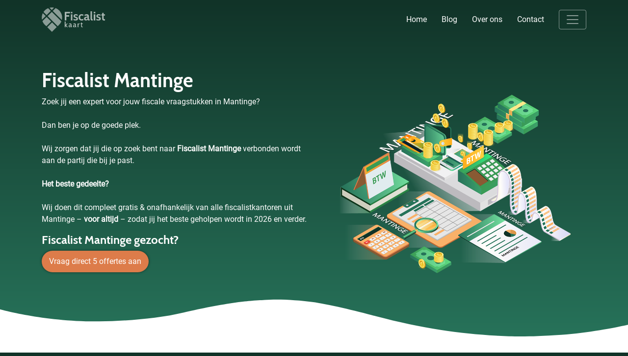

--- FILE ---
content_type: text/html; charset=UTF-8
request_url: https://fiscalistkaart.nl/plaats/fiscalist-mantinge/
body_size: 27510
content:
<!DOCTYPE html><html lang="nl-NL"><head><meta charset="UTF-8" /><link data-optimized="2" rel="stylesheet" href="https://fiscalistkaart.nl/wp-content/litespeed/css/cde6d13a653a911349b9dd6ff6c18db7.css?ver=ca5ea" /> <script type="text/javascript" src="[data-uri]" defer></script> <meta name="viewport" content="width=device-width, initial-scale=1"><meta name="theme-color" content="#113328">
 <script src="[data-uri]" defer></script> <meta name='robots' content='index, follow, max-image-preview:large, max-snippet:-1, max-video-preview:-1' /><style>img:is([sizes="auto" i], [sizes^="auto," i]) { contain-intrinsic-size: 3000px 1500px }</style><title>Fiscalist Mantinge | 3 Betaalbare kantoren binnen 9km</title><meta name="description" content="Vergelijk 3 betaalbare fiscalisten uit Mantinge &amp; Lees direct alles over het inhuren van een economisch of juridisch fiscalist in Mantinge.✅" /><link rel="canonical" href="https://fiscalistkaart.nl/plaats/fiscalist-mantinge/" /><meta property="og:locale" content="nl_NL" /><meta property="og:type" content="article" /><meta property="og:title" content="Fiscalist Mantinge | 3 Betaalbare kantoren binnen 9km" /><meta property="og:description" content="Vergelijk 3 betaalbare fiscalisten uit Mantinge &amp; Lees direct alles over het inhuren van een economisch of juridisch fiscalist in Mantinge.✅" /><meta property="og:url" content="https://fiscalistkaart.nl/plaats/fiscalist-mantinge/" /><meta property="og:site_name" content="www.fiscalistkaart.nl" /><meta property="og:image" content="https://fiscalistkaart.nl/wp-content/uploads/2019/02/Fiscalist_Mantinge.png" /><meta property="og:image:width" content="1020" /><meta property="og:image:height" content="889" /><meta property="og:image:type" content="image/png" /><meta name="twitter:card" content="summary_large_image" /> <script type="application/ld+json" class="yoast-schema-graph">{"@context":"https://schema.org","@graph":[{"@type":"WebPage","@id":"https://fiscalistkaart.nl/plaats/fiscalist-mantinge/","url":"https://fiscalistkaart.nl/plaats/fiscalist-mantinge/","name":"Fiscalist Mantinge | 3 Betaalbare kantoren binnen 9km","isPartOf":{"@id":"https://fiscalistkaart.nl/#website"},"primaryImageOfPage":{"@id":"https://fiscalistkaart.nl/plaats/fiscalist-mantinge/#primaryimage"},"image":{"@id":"https://fiscalistkaart.nl/plaats/fiscalist-mantinge/#primaryimage"},"thumbnailUrl":"https://fiscalistkaart.nl/wp-content/uploads/2019/02/Fiscalist_Mantinge.png","datePublished":"2019-09-11T22:00:00+00:00","description":"Vergelijk 3 betaalbare fiscalisten uit Mantinge & Lees direct alles over het inhuren van een economisch of juridisch fiscalist in Mantinge.✅","breadcrumb":{"@id":"https://fiscalistkaart.nl/plaats/fiscalist-mantinge/#breadcrumb"},"inLanguage":"nl-NL","potentialAction":[{"@type":"ReadAction","target":["https://fiscalistkaart.nl/plaats/fiscalist-mantinge/"]}]},{"@type":"ImageObject","inLanguage":"nl-NL","@id":"https://fiscalistkaart.nl/plaats/fiscalist-mantinge/#primaryimage","url":"https://fiscalistkaart.nl/wp-content/uploads/2019/02/Fiscalist_Mantinge.png","contentUrl":"https://fiscalistkaart.nl/wp-content/uploads/2019/02/Fiscalist_Mantinge.png","width":1020,"height":889},{"@type":"BreadcrumbList","@id":"https://fiscalistkaart.nl/plaats/fiscalist-mantinge/#breadcrumb","itemListElement":[{"@type":"ListItem","position":1,"name":"Home","item":"https://fiscalistkaart.nl/"},{"@type":"ListItem","position":2,"name":"Plaats","item":"https://fiscalistkaart.nl/plaats/"},{"@type":"ListItem","position":3,"name":"Fiscalist Mantinge"}]},{"@type":"WebSite","@id":"https://fiscalistkaart.nl/#website","url":"https://fiscalistkaart.nl/","name":"www.fiscalistkaart.nl","description":"een enorm fijne website","potentialAction":[{"@type":"SearchAction","target":{"@type":"EntryPoint","urlTemplate":"https://fiscalistkaart.nl/?s={search_term_string}"},"query-input":{"@type":"PropertyValueSpecification","valueRequired":true,"valueName":"search_term_string"}}],"inLanguage":"nl-NL"}]}</script> <style id='classic-theme-styles-inline-css' type='text/css'>/*! This file is auto-generated */
.wp-block-button__link{color:#fff;background-color:#32373c;border-radius:9999px;box-shadow:none;text-decoration:none;padding:calc(.667em + 2px) calc(1.333em + 2px);font-size:1.125em}.wp-block-file__button{background:#32373c;color:#fff;text-decoration:none}</style><style id='global-styles-inline-css' type='text/css'>:root{--wp--preset--aspect-ratio--square: 1;--wp--preset--aspect-ratio--4-3: 4/3;--wp--preset--aspect-ratio--3-4: 3/4;--wp--preset--aspect-ratio--3-2: 3/2;--wp--preset--aspect-ratio--2-3: 2/3;--wp--preset--aspect-ratio--16-9: 16/9;--wp--preset--aspect-ratio--9-16: 9/16;--wp--preset--color--black: #000000;--wp--preset--color--cyan-bluish-gray: #abb8c3;--wp--preset--color--white: #ffffff;--wp--preset--color--pale-pink: #f78da7;--wp--preset--color--vivid-red: #cf2e2e;--wp--preset--color--luminous-vivid-orange: #ff6900;--wp--preset--color--luminous-vivid-amber: #fcb900;--wp--preset--color--light-green-cyan: #7bdcb5;--wp--preset--color--vivid-green-cyan: #00d084;--wp--preset--color--pale-cyan-blue: #8ed1fc;--wp--preset--color--vivid-cyan-blue: #0693e3;--wp--preset--color--vivid-purple: #9b51e0;--wp--preset--gradient--vivid-cyan-blue-to-vivid-purple: linear-gradient(135deg,rgba(6,147,227,1) 0%,rgb(155,81,224) 100%);--wp--preset--gradient--light-green-cyan-to-vivid-green-cyan: linear-gradient(135deg,rgb(122,220,180) 0%,rgb(0,208,130) 100%);--wp--preset--gradient--luminous-vivid-amber-to-luminous-vivid-orange: linear-gradient(135deg,rgba(252,185,0,1) 0%,rgba(255,105,0,1) 100%);--wp--preset--gradient--luminous-vivid-orange-to-vivid-red: linear-gradient(135deg,rgba(255,105,0,1) 0%,rgb(207,46,46) 100%);--wp--preset--gradient--very-light-gray-to-cyan-bluish-gray: linear-gradient(135deg,rgb(238,238,238) 0%,rgb(169,184,195) 100%);--wp--preset--gradient--cool-to-warm-spectrum: linear-gradient(135deg,rgb(74,234,220) 0%,rgb(151,120,209) 20%,rgb(207,42,186) 40%,rgb(238,44,130) 60%,rgb(251,105,98) 80%,rgb(254,248,76) 100%);--wp--preset--gradient--blush-light-purple: linear-gradient(135deg,rgb(255,206,236) 0%,rgb(152,150,240) 100%);--wp--preset--gradient--blush-bordeaux: linear-gradient(135deg,rgb(254,205,165) 0%,rgb(254,45,45) 50%,rgb(107,0,62) 100%);--wp--preset--gradient--luminous-dusk: linear-gradient(135deg,rgb(255,203,112) 0%,rgb(199,81,192) 50%,rgb(65,88,208) 100%);--wp--preset--gradient--pale-ocean: linear-gradient(135deg,rgb(255,245,203) 0%,rgb(182,227,212) 50%,rgb(51,167,181) 100%);--wp--preset--gradient--electric-grass: linear-gradient(135deg,rgb(202,248,128) 0%,rgb(113,206,126) 100%);--wp--preset--gradient--midnight: linear-gradient(135deg,rgb(2,3,129) 0%,rgb(40,116,252) 100%);--wp--preset--font-size--small: 13px;--wp--preset--font-size--medium: 20px;--wp--preset--font-size--large: 36px;--wp--preset--font-size--x-large: 42px;--wp--preset--spacing--20: 0.44rem;--wp--preset--spacing--30: 0.67rem;--wp--preset--spacing--40: 1rem;--wp--preset--spacing--50: 1.5rem;--wp--preset--spacing--60: 2.25rem;--wp--preset--spacing--70: 3.38rem;--wp--preset--spacing--80: 5.06rem;--wp--preset--shadow--natural: 6px 6px 9px rgba(0, 0, 0, 0.2);--wp--preset--shadow--deep: 12px 12px 50px rgba(0, 0, 0, 0.4);--wp--preset--shadow--sharp: 6px 6px 0px rgba(0, 0, 0, 0.2);--wp--preset--shadow--outlined: 6px 6px 0px -3px rgba(255, 255, 255, 1), 6px 6px rgba(0, 0, 0, 1);--wp--preset--shadow--crisp: 6px 6px 0px rgba(0, 0, 0, 1);}:where(.is-layout-flex){gap: 0.5em;}:where(.is-layout-grid){gap: 0.5em;}body .is-layout-flex{display: flex;}.is-layout-flex{flex-wrap: wrap;align-items: center;}.is-layout-flex > :is(*, div){margin: 0;}body .is-layout-grid{display: grid;}.is-layout-grid > :is(*, div){margin: 0;}:where(.wp-block-columns.is-layout-flex){gap: 2em;}:where(.wp-block-columns.is-layout-grid){gap: 2em;}:where(.wp-block-post-template.is-layout-flex){gap: 1.25em;}:where(.wp-block-post-template.is-layout-grid){gap: 1.25em;}.has-black-color{color: var(--wp--preset--color--black) !important;}.has-cyan-bluish-gray-color{color: var(--wp--preset--color--cyan-bluish-gray) !important;}.has-white-color{color: var(--wp--preset--color--white) !important;}.has-pale-pink-color{color: var(--wp--preset--color--pale-pink) !important;}.has-vivid-red-color{color: var(--wp--preset--color--vivid-red) !important;}.has-luminous-vivid-orange-color{color: var(--wp--preset--color--luminous-vivid-orange) !important;}.has-luminous-vivid-amber-color{color: var(--wp--preset--color--luminous-vivid-amber) !important;}.has-light-green-cyan-color{color: var(--wp--preset--color--light-green-cyan) !important;}.has-vivid-green-cyan-color{color: var(--wp--preset--color--vivid-green-cyan) !important;}.has-pale-cyan-blue-color{color: var(--wp--preset--color--pale-cyan-blue) !important;}.has-vivid-cyan-blue-color{color: var(--wp--preset--color--vivid-cyan-blue) !important;}.has-vivid-purple-color{color: var(--wp--preset--color--vivid-purple) !important;}.has-black-background-color{background-color: var(--wp--preset--color--black) !important;}.has-cyan-bluish-gray-background-color{background-color: var(--wp--preset--color--cyan-bluish-gray) !important;}.has-white-background-color{background-color: var(--wp--preset--color--white) !important;}.has-pale-pink-background-color{background-color: var(--wp--preset--color--pale-pink) !important;}.has-vivid-red-background-color{background-color: var(--wp--preset--color--vivid-red) !important;}.has-luminous-vivid-orange-background-color{background-color: var(--wp--preset--color--luminous-vivid-orange) !important;}.has-luminous-vivid-amber-background-color{background-color: var(--wp--preset--color--luminous-vivid-amber) !important;}.has-light-green-cyan-background-color{background-color: var(--wp--preset--color--light-green-cyan) !important;}.has-vivid-green-cyan-background-color{background-color: var(--wp--preset--color--vivid-green-cyan) !important;}.has-pale-cyan-blue-background-color{background-color: var(--wp--preset--color--pale-cyan-blue) !important;}.has-vivid-cyan-blue-background-color{background-color: var(--wp--preset--color--vivid-cyan-blue) !important;}.has-vivid-purple-background-color{background-color: var(--wp--preset--color--vivid-purple) !important;}.has-black-border-color{border-color: var(--wp--preset--color--black) !important;}.has-cyan-bluish-gray-border-color{border-color: var(--wp--preset--color--cyan-bluish-gray) !important;}.has-white-border-color{border-color: var(--wp--preset--color--white) !important;}.has-pale-pink-border-color{border-color: var(--wp--preset--color--pale-pink) !important;}.has-vivid-red-border-color{border-color: var(--wp--preset--color--vivid-red) !important;}.has-luminous-vivid-orange-border-color{border-color: var(--wp--preset--color--luminous-vivid-orange) !important;}.has-luminous-vivid-amber-border-color{border-color: var(--wp--preset--color--luminous-vivid-amber) !important;}.has-light-green-cyan-border-color{border-color: var(--wp--preset--color--light-green-cyan) !important;}.has-vivid-green-cyan-border-color{border-color: var(--wp--preset--color--vivid-green-cyan) !important;}.has-pale-cyan-blue-border-color{border-color: var(--wp--preset--color--pale-cyan-blue) !important;}.has-vivid-cyan-blue-border-color{border-color: var(--wp--preset--color--vivid-cyan-blue) !important;}.has-vivid-purple-border-color{border-color: var(--wp--preset--color--vivid-purple) !important;}.has-vivid-cyan-blue-to-vivid-purple-gradient-background{background: var(--wp--preset--gradient--vivid-cyan-blue-to-vivid-purple) !important;}.has-light-green-cyan-to-vivid-green-cyan-gradient-background{background: var(--wp--preset--gradient--light-green-cyan-to-vivid-green-cyan) !important;}.has-luminous-vivid-amber-to-luminous-vivid-orange-gradient-background{background: var(--wp--preset--gradient--luminous-vivid-amber-to-luminous-vivid-orange) !important;}.has-luminous-vivid-orange-to-vivid-red-gradient-background{background: var(--wp--preset--gradient--luminous-vivid-orange-to-vivid-red) !important;}.has-very-light-gray-to-cyan-bluish-gray-gradient-background{background: var(--wp--preset--gradient--very-light-gray-to-cyan-bluish-gray) !important;}.has-cool-to-warm-spectrum-gradient-background{background: var(--wp--preset--gradient--cool-to-warm-spectrum) !important;}.has-blush-light-purple-gradient-background{background: var(--wp--preset--gradient--blush-light-purple) !important;}.has-blush-bordeaux-gradient-background{background: var(--wp--preset--gradient--blush-bordeaux) !important;}.has-luminous-dusk-gradient-background{background: var(--wp--preset--gradient--luminous-dusk) !important;}.has-pale-ocean-gradient-background{background: var(--wp--preset--gradient--pale-ocean) !important;}.has-electric-grass-gradient-background{background: var(--wp--preset--gradient--electric-grass) !important;}.has-midnight-gradient-background{background: var(--wp--preset--gradient--midnight) !important;}.has-small-font-size{font-size: var(--wp--preset--font-size--small) !important;}.has-medium-font-size{font-size: var(--wp--preset--font-size--medium) !important;}.has-large-font-size{font-size: var(--wp--preset--font-size--large) !important;}.has-x-large-font-size{font-size: var(--wp--preset--font-size--x-large) !important;}
:where(.wp-block-post-template.is-layout-flex){gap: 1.25em;}:where(.wp-block-post-template.is-layout-grid){gap: 1.25em;}
:where(.wp-block-columns.is-layout-flex){gap: 2em;}:where(.wp-block-columns.is-layout-grid){gap: 2em;}
:root :where(.wp-block-pullquote){font-size: 1.5em;line-height: 1.6;}</style> <script type="text/javascript" src="https://fiscalistkaart.nl/wp-includes/js/jquery/jquery.min.js" id="jquery-core-js"></script> <script data-optimized="1" type="text/javascript" src="https://fiscalistkaart.nl/wp-content/litespeed/js/4ba4e8693076492652fbef0b25e3d071.js?ver=3d071" id="jquery-migrate-js" defer data-deferred="1"></script> <script data-optimized="1" type="text/javascript" src="https://fiscalistkaart.nl/wp-content/litespeed/js/183988d80fd499eee030423394f621fd.js?ver=621fd" id="colorbox-js" defer data-deferred="1"></script> <script type="text/javascript" id="thumbs_rating_scripts-js-extra" src="[data-uri]" defer></script> <script data-optimized="1" type="text/javascript" src="https://fiscalistkaart.nl/wp-content/litespeed/js/08137d4e241e17cc682c1068dc0efe6c.js?ver=efe6c" id="thumbs_rating_scripts-js" defer data-deferred="1"></script> <link rel="https://api.w.org/" href="https://fiscalistkaart.nl/wp-json/" /><link rel="alternate" title="JSON" type="application/json" href="https://fiscalistkaart.nl/wp-json/wp/v2/pages/35167" /><link rel="EditURI" type="application/rsd+xml" title="RSD" href="https://fiscalistkaart.nl/xmlrpc.php?rsd" /><meta name="generator" content="WordPress 6.7.4" /><link rel='shortlink' href='https://fiscalistkaart.nl/?p=35167' /><link rel="alternate" title="oEmbed (JSON)" type="application/json+oembed" href="https://fiscalistkaart.nl/wp-json/oembed/1.0/embed?url=https%3A%2F%2Ffiscalistkaart.nl%2Fplaats%2Ffiscalist-mantinge%2F" /><link rel="alternate" title="oEmbed (XML)" type="text/xml+oembed" href="https://fiscalistkaart.nl/wp-json/oembed/1.0/embed?url=https%3A%2F%2Ffiscalistkaart.nl%2Fplaats%2Ffiscalist-mantinge%2F&#038;format=xml" /><link rel="icon" href="https://fiscalistkaart.nl/wp-content/uploads/2019/02/cropped-Favicon-en-logo-32x32.png" sizes="32x32" /><link rel="icon" href="https://fiscalistkaart.nl/wp-content/uploads/2019/02/cropped-Favicon-en-logo-192x192.png" sizes="192x192" /><link rel="apple-touch-icon" href="https://fiscalistkaart.nl/wp-content/uploads/2019/02/cropped-Favicon-en-logo-180x180.png" /><meta name="msapplication-TileImage" content="https://fiscalistkaart.nl/wp-content/uploads/2019/02/cropped-Favicon-en-logo-270x270.png" /></head><body
class="page-template page-template-template_plaatsnaam page-template-template_plaatsnaam-php page page-id-35167 page-child parent-pageid-14939 fiscalist-mantinge"><noscript><iframe src="https://www.googletagmanager.com/ns.html?id=GTM-WJF6XSM"
height="0" width="0" style="display:none;visibility:hidden"></iframe></noscript><nav class="navbar navbar-dark"><div class="container">
<a class="navbar-brand" href="https://fiscalistkaart.nl">
<svg id="Laag_1" xmlns="http://www.w3.org/2000/svg" viewBox="0 0 727.8 280"><style>.st1{fill:#fff}</style><g id="Laag_1-2"><g id="Z1FxJg.tif"><path class="st1" d="M182.3 215.6L66.8 100.1l48.4-48.4L224.4 161c-.6 1.3-1.2 2.9-1.9 4.4-2.3 5.2-5.1 10.1-8.2 14.7-2.8 4.3-5.9 8.3-9.2 12.1-5 5.6-10.4 10.9-15.6 16.1l-6.6 6.6c-.2.4-.4.6-.6.7zM229.7 145.4L125.5 41.2l32.9-32.7c23.7 9.3 43 24.6 56.7 46.4 17.5 28 22 58.3 14.6 90.5zM117.4 280l-53.2-53.3 54.1-54 53.2 53.2-54.1 54.1zM107.7 162.2l-54.2 54.2c-.8-.7-1.6-1.5-2.4-2.3-2-2-3.9-4.1-6-6-1.8-1.7-3.8-3.1-5.6-4.8-3-2.9-5.9-5.7-8.7-8.8-2.6-2.8-5-5.8-7.3-8.9-4.7-6.3-8.7-12.9-11.8-20.1-1.1-2.3-2-4.7-3-7.1-.1-.2-.1-.3-.2-.5L56 110.4l51.7 51.8zM56.2 89.3l-36-35.9C33 33.7 51.5 18.6 73.1 9.6l31.4 31.5-48.3 48.2zM3.7 141.7c-.1-.2-.2-.4-.2-.6-4.1-19.6-3.1-39.9 2.9-59 1.6-5.3 3.7-10.5 6.2-15.4l33 33.1-41.9 41.9zM141.5 3.9L115 30.4 89.3 4.7c17.1-4.3 34.9-4.5 52.2-.8z"/></g></g><path class="st1" d="M263.8 226.4v-63.5h7.6v40.7l15.2-18.7h9.3L278.8 204l17.5 22.3H287l-15.7-21.1v21.1h-7.5zM344.2 227.2h-.6c-7.4 0-9-2.2-10.7-6.1-3.1 3.6-7.4 6.1-12.7 6.1-7.7 0-12.8-5.1-12.8-12 0-11.7 14.2-14.6 24.8-14.8 0-7.9-3.2-9.6-9.1-9.6-3.1 0-6.5.7-10.9 3.7l-1.1-6.2c3.3-2.5 8.5-4.3 14-4.3 10.5 0 14.6 4.9 14.6 19.9v8.5c0 5.9.3 8.7 4.7 8.7h.8l-1 6.1zm-11.9-21.6c-12.1.4-17 3-17 9.1 0 4.5 2.6 6.3 6.4 6.3 4.1 0 8.1-2.2 10.6-5.6v-9.8zM394.2 227.2h-.6c-7.4 0-9-2.2-10.7-6.1-3.1 3.6-7.4 6.1-12.7 6.1-7.7 0-12.8-5.1-12.8-12 0-11.7 14.2-14.6 24.8-14.8 0-7.9-3.2-9.6-9.1-9.6-3.1 0-6.5.7-10.9 3.7l-1.1-6.2c3.3-2.5 8.5-4.3 14-4.3 10.5 0 14.6 4.9 14.6 19.9v8.5c0 5.9.3 8.7 4.7 8.7h.8l-1 6.1zm-12-21.6c-12.1.4-17 3-17 9.1 0 4.5 2.6 6.3 6.4 6.3 4.1 0 8.1-2.2 10.6-5.6v-9.8zM430.7 191.8h-2.6c-3.5 0-8 2.7-9.5 5.3v29.3h-8.1v-41.5h6.3l.9 6.9c5-5.7 9-8.4 14-8.4h.7l-1.7 8.4zM468.1 227.2h-6.9c-7.9 0-10.8-4.9-10.8-9.9v-26.5h-7.1l.7-5.9h6.4v-10.2l7.6-.8v11h11v5.9h-10.9v21.8c0 8 .5 8.5 8.7 8.5h1.9l-.6 6.1z"/><g><path class="st1" d="M281.3 68.9v20.8h32.6V107h-32.6v42.2h-17.8V51.6h60.1v17.3h-42.3zM333 68.9V51.6h17.3v17.3H333zm0 80.3V79.5h17.3v69.7H333zM362.6 145.4l1.5-14.8c4.3 3.3 13.7 7 21.5 7 8.4 0 10.6-4.2 10.6-7.7 0-5.9-6-7.8-12.8-9.9-9.8-2.9-20.1-6.1-20.1-19.5 0-9.8 5.9-22.2 25.5-22.2 9.1 0 18.1 2.6 21.9 5.2l-1.5 14.8c-3.5-3.5-11.6-7.5-19.1-7.5-6 0-11.6 2.1-11.6 7.7 0 6.7 7.1 7.8 15.9 10.3 9.3 2.6 19.1 7 19.1 21.3 0 8.5-3.5 20.5-27.3 20.5-10.9 0-19.5-2.5-23.6-5.2zM421.1 114.5c0-19.5 11.6-36.1 33.9-36.1 11.1 0 16.4 2.4 20.9 5.2l-1.5 14.8c-5.7-3.8-11.3-5.7-18-5.7-11.1 0-17.6 8.9-17.6 21.9s6.4 21.9 17.6 21.9c6.7 0 12.3-2 18-5.7l1.5 14.8c-4.5 2.8-9.8 5.2-20.9 5.2-22.3-.2-33.9-16.8-33.9-36.3zM546 150.6h-6.3c-7.8 0-13-3.2-15.6-8.1-4.6 5.2-13 8.1-21.3 8.1-11.1 0-20.2-7.7-20.2-20.9 0-19.6 26.1-24.5 39.2-24.9-.4-7.9-3.6-11.4-12.5-11.4-6.3 0-11.7 1.7-19.1 5.3l-1.5-14.1c8.4-4 16.7-6.1 25.4-6.1 15.6 0 25.2 7.8 25.2 28v18.8c0 10.4 1.1 11.1 6.1 11.1h2.2l-1.6 14.2zm-24.1-34.2c-9.8.4-21.2 4.3-21.2 12.5 0 5.7 2.8 8.4 9.3 8.4 3.1 0 8.2-1.5 11.8-5v-15.9zM581.2 150.6h-6.3c-12.4 0-17.8-8.2-17.8-18.3V44.7h17.3v80.5c0 11.1 1.5 11.1 8.4 11.1l-1.6 14.3zM593.8 68.9V51.6H611v17.3h-17.2zm0 80.3V79.5H611v69.7h-17.2zM623.4 145.4l1.5-14.8c4.3 3.3 13.7 7 21.5 7 8.4 0 10.6-4.2 10.6-7.7 0-5.9-6-7.8-12.8-9.9-9.8-2.9-20.1-6.1-20.1-19.5 0-9.8 5.9-22.2 25.5-22.2 9.1 0 18.1 2.6 21.9 5.2L670 98.3c-3.5-3.5-11.6-7.5-19.1-7.5-6 0-11.6 2.1-11.6 7.7 0 6.7 7.1 7.8 15.9 10.3 9.3 2.6 19.1 7 19.1 21.3 0 8.5-3.5 20.5-27.3 20.5-10.9 0-19.5-2.5-23.6-5.2zM721.2 150.6h-12.4c-13.1 0-18.7-9.2-18.7-18.3V93.7h-9.9l1.5-14.2h8.4V64.2l17.3-1.8v17.1h15.3v14.2h-15.3v31.5c0 10.6.8 11.1 10.6 11.1h4.7l-1.5 14.3z"/></g></svg>	</a><div class="d-flex align-items-center"><div class="desktopnav d-none d-lg-block d-xl-block"><li><a class="home" href="https://fiscalistkaart.nl" rel="nofollow">Home</a></li><li><a class="blog" href="https://fiscalistkaart.nl/blog" rel="nofollow">Blog</a></li><li><a class="over-ons" href="https://fiscalistkaart.nl/over-ons" rel="nofollow">Over ons</a></li><li><a class="contact" href="https://fiscalistkaart.nl/contact" rel="nofollow">Contact</a></li></div>
<button class="navbar-toggler" type="button" data-toggle="collapse" data-target="#hoofdmenu" aria-controls="hoofdmenu" aria-expanded="false" aria-label="Toggle navigation">
<span class="navbar-toggler-icon"></span>
</button></div><div class="collapse navbar-collapse" id="hoofdmenu"><ul class="mobilenav d-block d-lg-none d-xl-none"><li><a class="home" href="https://fiscalistkaart.nl" rel="nofollow">Home</a></li><li><a class="blog" href="https://fiscalistkaart.nl/blog" rel="nofollow">Blog</a></li><li><a class="over-ons" href="https://fiscalistkaart.nl/over-ons" rel="nofollow">Over ons</a></li><li><a class="contact" href="https://fiscalistkaart.nl/contact" rel="nofollow">Contact</a></li><hr></ul><ul id="menu-hoofdmenu" class=""><li id="menu-item-31775" class="menu-item menu-item-type-post_type menu-item-object-page menu-item-31775"><a title="Fiscalist offerte" href="https://fiscalistkaart.nl/fiscalist-offerte/">Fiscalist offerte</a></li><li id="menu-item-31774" class="menu-item menu-item-type-post_type menu-item-object-page menu-item-31774"><a title="Fiscalistkantoor" href="https://fiscalistkaart.nl/fiscalistkantoor/">Fiscalistkantoor</a></li><li id="menu-item-31773" class="menu-item menu-item-type-post_type menu-item-object-page menu-item-31773"><a title="Fiscalist zoeken" href="https://fiscalistkaart.nl/fiscalist-zoeken/">Fiscalist zoeken</a></li><li id="menu-item-31772" class="menu-item menu-item-type-post_type menu-item-object-page menu-item-31772"><a title="Wat kost een fiscalist" href="https://fiscalistkaart.nl/wat-kost-een-fiscalist/">Wat kost een fiscalist</a></li><li id="menu-item-31771" class="menu-item menu-item-type-post_type menu-item-object-page menu-item-31771"><a title="Register fiscalist" href="https://fiscalistkaart.nl/register-fiscalist/">Register fiscalist</a></li></ul></div></div></nav><div class="menuoverlay"></div><section id="entry"><div class="container"><div class="row"><div class="col-12 col-md-6"><h1>Fiscalist Mantinge</h1><p>Zoek jij een expert voor jouw fiscale vraagstukken in Mantinge?</br><br />
Dan ben je op de goede plek.</br><br />
Wij zorgen dat jij die op zoek bent naar <b>Fiscalist Mantinge</b> verbonden wordt aan de partij die bij je past. </br></br><b>Het beste gedeelte?</b></br><br />
Wij doen dit compleet gratis &#038; onafhankelijk van alle fiscalistkantoren uit Mantinge &#8211; <b>voor altijd</b> &#8211; zodat jij het beste geholpen wordt in 2026 en verder.</p><h3>Fiscalist Mantinge gezocht?</h3><p><a class="btn btn-primary" href="/fiscalist-offerte/"> Vraag direct 5 offertes aan </a></p></div><div class="col-12 col-md-6">
<img src="https://fiscalistkaart.nl/wp-content/uploads/2019/02/Fiscalist_Mantinge.png" alt="Fiscalist Mantinge"></div></div></div>
<svg xmlns="http://www.w3.org/2000/svg" viewBox="0 0 1000 100" preserveAspectRatio="none">
<path class="elementor-shape-fill" d="M790.5,93.1c-59.3-5.3-116.8-18-192.6-50c-29.6-12.7-76.9-31-100.5-35.9c-23.6-4.9-52.6-7.8-75.5-5.3
c-10.2,1.1-22.6,1.4-50.1,7.4c-27.2,6.3-58.2,16.6-79.4,24.7c-41.3,15.9-94.9,21.9-134,22.6C72,58.2,0,25.8,0,25.8V100h1000V65.3
c0,0-51.5,19.4-106.2,25.7C839.5,97,814.1,95.2,790.5,93.1z"></path>
</svg></section><section id="recentiesengreep"><div class="container"><div class="row"><div class="col-12 col-md-4"><div class="aantalsterren"><span>4.7</span><div class="star-filled"></div><div class="star-filled"></div><div class="star-filled"></div><div class="star-filled"></div><div class="star-zeven"></div></div>
4.7 van de 5 sterren (gebaseerd op <a href="#recensies">259 reviews</a>)</div><div class="col-12 col-md-8 bedrijvenslidercol"><div class="bedrijven"><div>
<img src="https://fiscalistkaart.nl/wp-content/uploads/2019/02/Fiscaly_Fiscalist.jpg" alt="" /></div><div>
<img src="https://fiscalistkaart.nl/wp-content/uploads/2019/02/Deskergroep_fiscaal_expert.jpg" alt="" /></div><div>
<img src="https://fiscalistkaart.nl/wp-content/uploads/2019/02/Admira_administratie_en_Fiscalist.jpg" alt="" /></div><div>
<img src="https://fiscalistkaart.nl/wp-content/uploads/2019/02/Degelijk_fiscalistkantoor.jpg" alt="" /></div><div>
<img src="https://fiscalistkaart.nl/wp-content/uploads/2019/02/Fiscaal_adviesbureau_Kubus.jpg" alt="" /></div><div>
<img src="https://fiscalistkaart.nl/wp-content/uploads/2019/02/Fiscalist_Balansit.jpg" alt="" /></div><div>
<img src="https://fiscalistkaart.nl/wp-content/uploads/2019/02/JLR_Fiscalisten_Belastingadviseurs.jpg" alt="" /></div><div>
<img src="https://fiscalistkaart.nl/wp-content/uploads/2019/02/KB_Adviesgroep_Belastingadvies.jpg" alt="" /></div></div></div></div></div></section><section id=""><div class="container"><div class="row"><div class="col-md-6"><p><iframe width="560" height="315" src="https://www.youtube.com/embed/_8MK8U_JvdA" frameborder="0" allow="accelerometer; autoplay; encrypted-media; gyroscope; picture-in-picture" allowfullscreen></iframe></p><p>Bekijk deze video om erachter te komen hoe wij niet alleen meerwaarde bieden in Mantinge, maar in heel Nederland! Zo hebben wij ondernemers uit Westerbork, Orvelte en Nieuw Balinge bijvoorbeeld ook geholpen aan een fiscalist.</p></div><div class="col-md-6"><h2>Fiscalist Mantinge zoeken?</h2><p>Op zoek naar een fiscalist in Mantinge? Het kan lastig zijn om uit te komen bij de geschikte partij die helemaal aan zal sluiten bij je bedrijf. Wij snappen dit maar al te goed, door het brede aanbod is het lastig om een goed beeld te krijgen van de mogelijkheden. Wij zijn er om je te begeleiden. Op deze pagina geven wij jou dan ook alle tips die je nodig hebt om een geschikte fiscalist in Mantinge te vinden. Door deze tips zal je zeker de juiste partij vinden!<br /><ul><li><a href="#wanneer-een-fiscalist-uit-mantinge-inschakelen"><p>Wanneer een fiscalist uit Mantinge inschakelen</p>
</a></li><li><a href="#betaalbare-fiscalist-mantinge"><p>Betaalbare fiscalist Mantinge</p>
</a></li><li><a href="#redenen-om-te-kiezen-voor-een-fiscalist-in-mantinge"><p>Redenen om te kiezen voor een fiscalist in Mantinge</p>
</a></li><li><a href="#fiscalist-in-mantinge-gezocht"><p>Fiscalist in Mantinge gezocht</p>
</a></li><li><a href="#3-offertes-voor-een-fiscalist-uit-mantinge"><p>3 offertes voor een fiscalist uit Mantinge</p>
</a></li><li><a href="#fiscalist-mantinge-investering-met-alleen-maar-voordelen"><p>Fiscalist Mantinge – investering met alleen maar voordelen</p>
</a></li><li><a href="#veelgestelde-vragen-uit-mantinge"><p>Veelgestelde vragen uit Mantinge</p>
</a></li><li><a href="#recensies"><p>fiscalisten in Mantinge</p>
</a></li><li><a href="#uitgelichte-fiscalisten-uit-mantinge"><p>Uitgelichte fiscalisten uit Mantinge</p>
</a></li></ul></p></div></div></div></section><section id="wanneer-een-fiscalist-uit-mantinge-inschakelen"><div class="container"><div class="row"><div class="col-md-8"><div class="row"><div class="col"><h2>Wanneer kies je voor het inschakelen van een fiscalist in Mantinge</h2><p>Veel bedrijven weten niet wat ze nu eigenlijk moeten met een fiscalist. Ze zijn ervan overtuigd dat geen fiscalist nodig hebben. Dit is meestal verkeerd gedacht, een fiscalist zal namelijk een belangrijke rol gaan innemen binnen je onderneming. De fiscalist is namelijk de persoon die de belastingaangiftes voor je organisatie uit handen gaat nemen. Het is meestal zo dat de grotere organisaties veel meer voordelen ervaren dan de kleine bedrijven. Al houdt dit zeker niet in dat een fiscalist voor een kleine onderneming niet voordelig kan zijn. Vrijwel iedere onderneming in Nederland heeft profijt bij het inzetten van een fiscalist. Zelfs ZZP’ers kiezen voor een fiscalist als zij geen zin hebben om de belastingaangifte zelf in te vullen.</p><p>Voor de ondernemingen die op jaarbasis een hoge omzet genereren is het inschakelen van een fiscalist noodzakelijk. Dit omdat bedrijfseigenaren erg veel geld over kunnen houden door middel van diverse aftrekposten en besparingen. Voor de grotere organisaties gaat het hier om hoge bedragen, dankzij de fiscalist kan je dit allemaal besparen. Je kan hierbij denken aan de MKB vrijstelling of aan de verschillende investeringsaftrekposten. De fiscalist zal je hier op wijzen ten tijde van het doen van de belastingaangifte.</p></div></div></div><div class="col-md-4"><div class="sidebarspacer d-flex flex-column justify-content-center"><h4 class="midden"><p>Alle fiscalisten uit Mantinge</p></h4>
<iframe src="" data-src="https://www.google.com/maps/embed/v1/place?key=AIzaSyAHJJ6qfE8u8mpxGvZbHfFmIoeklc7-CVI&q=Mantinge" width="100%" height="350" frameborder="0" allowfullscreen></iframe><p>Bekijk ook fiscalisten uit</p><ul><li>
<a href="https://fiscalistkaart.nl/plaats/fiscalist-westerbork/">Westerbork</a></li><li>
<a href="https://fiscalistkaart.nl/plaats/fiscalist-orvelte/">Orvelte</a></li><li>
<a href="https://fiscalistkaart.nl/plaats/fiscalist-nieuw-balinge/">Nieuw Balinge</a></li><li>
<a href="https://fiscalistkaart.nl/plaats/fiscalist-witteveen/">Witteveen</a></li><li>
<a href="https://fiscalistkaart.nl/plaats/fiscalist-eursinge/">Eursinge</a></li></ul></div></div></div></div></section><section id="betaalbare-fiscalist-mantinge"><div class="container"><div class="row"><div class="col-md-8"><div class="row"><div class="col"><h2>Op zoek naar een voordelige fiscalist in Mantinge?</h2><p>Het is noodzakelijk om te weten wat het verschil is tussen een accountant en een fiscalist. Een accountant is de persoon die de administratie op zich neemt. Een fiscalist is de persoon die in het bijzonder gericht is op de belastingzaken van je organisatie. Dit zijn twee verschillende gebieden. De accountant stelt jaarrekeningen op terwijl de fiscalist de belastingaangiftes invult. Beide personen zullen een belangrijke rol spelen binnen je bedrijf. Maar als je het meeste uit je belastingzaken wilt halen is de fiscalist de partij waar je bij uit zal komen. Voor de specifieke werkzaamheden die de fiscalist voor je uit kan voeren is het verstandig om contact op te nemen met de kantoren uit Mantinge.</p><p>Klik op <a href="/fiscalist-zoeken/">fiscalist zoeken</a> om snel een lokale en betaalbare fiscalist te vinden uit Mantinge</p></div></div></div><div class="col-md-4"><div class="sidebarspacer d-flex flex-column justify-content-center">
<a class="icoon" href="/fiscalist-zoeken/" title="Fiscalist zoeken">
<svg xmlns="http://www.w3.org/2000/svg" xmlns:xlink="http://www.w3.org/1999/xlink" version="1.1" id="Layer_1" x="0px" y="0px" viewBox="0 0 511.994 511.994" style="enable-background:new 0 0 511.994 511.994;" xml:space="preserve"> <g> <g> <path d="M498.214,493.784c-0.406-0.391-0.844-0.75-1.281-1.062l-68.625-68.625c42.719-50.282,40.344-125.783-7.125-173.283    c-25-24.984-57.75-37.484-90.517-37.484c-4.578,0-9.141,0.266-13.703,0.734c7.531-17.094,12.094-35.594,12.094-54.485    c0,0,12.594-53.609-17.484-104.047l-0.141-2c-0.109,0-0.469,0.031-1,0.109c-6.391-10.313-14.578-20.469-25.079-29.969    C273.775,13.195,245.22,0,210.783,0c-23.586,0-49.922,6.188-75.454,23.672C85.797,57.593,90.797,143.156,90.797,143.156    s3.461,0.875,9.711,1.688c-0.453,4.797-0.703,9.703-0.703,14.734c0,32.235,13.32,63.376,31.953,88.313l-0.219,30.438    c-0.07,0.172-0.141,0.328-0.227,0.5c-2.312,4.516-11.375,14.078-46.211,27.359c-9.812,3.719-17.273,9.422-39.336,15.344    l-1.516,0.438c-20.078,6.625-33.587,25.25-33.587,46.282v58.407h224.605c1.57,1.766,3.203,3.5,4.891,5.188    c24.992,25,57.743,37.484,90.509,37.484c29.392,0,58.767-10.062,82.548-30.172l69.812,69.812l0.094-0.094    c4.172,4.156,10.922,4.156,15.094,0C502.37,504.722,502.37,497.956,498.214,493.784z M300.978,81.906    c2.938,7.188,5.203,14.75,6.766,22.688c-0.406-0.484-0.812-0.938-1.203-1.406c-3.828-4.328-8.078-7.938-12.672-10.812    C296.088,87.812,298.557,84.406,300.978,81.906z M115.43,100.172c3.75-19.453,12.344-45.469,31.954-58.892    c19.32-13.25,40.648-19.953,63.398-19.953c16.562,0,30.18,3.625,38.68,6.672c10.82,3.859,18.234,8.469,21.57,11.484    c7.695,6.969,14.273,14.641,19.743,22.954c-5.97,4.672-12.173,11.766-17.017,22.547c-2.805-0.422-5.688-0.641-8.625-0.641    c-13.906,0-28.781,4.625-45.477,14.172c-38.219,21.828-73.539,26.422-96.438,26.422c-3.984,0-7.617-0.141-10.836-0.344    C112.812,117.656,113.695,109.172,115.43,100.172z M121.141,159.578c0-4.531,0.227-8.969,0.664-13.312    c0.469,0,0.938,0.016,1.414,0.016c26.017,0,65.009-5.234,107.017-29.25c14.141-8.062,25.578-11.359,34.898-11.359    c22.391,0,32.532,18.984,38.61,36.172c1.094,3.062,2.312,5.609,3.625,7.75c0.234,3.281,0.359,6.594,0.359,9.984    c0,19.704-6.25,40.704-17.641,60.329c-18.243,6.094-35.399,16.375-49.931,30.906c-9.156,9.156-16.625,19.359-22.422,30.219    c-1.172,0.156-2.273,0.234-3.297,0.234c-12.414,0-35.742-11.359-57.641-36.328C134.141,219.126,121.141,188,121.141,159.578z     M208.117,304.313c-2.078,6.891-3.562,13.922-4.445,21.016h-2.859l-2.602-13.016L208.117,304.313z M173.798,405.33H32v-37.078    c0-11.719,7.469-22.079,18.617-25.907l0.883-0.266c16.922-4.562,26.648-9.219,33.758-12.625c2.898-1.391,5.18-2.484,7.445-3.328    c22.922-8.75,36.602-16.531,45.016-23.156l30.032,33.969l11.734-9.5l2.172,10.906L173.798,405.33z M170.212,307.517    l-18.836-21.297l1.469-3.25l0.031-4.5l0.047-6.906c10.672,9.969,21.969,17.953,32.906,23.328L170.212,307.517z M214.438,405.33    h-19.164l6.883-58.673h0.625c0.844,20.345,6.516,40.532,17.008,58.673H214.438z M406.089,416.753    c-20.141,20.156-46.938,31.25-75.423,31.25c-28.484,0-55.282-11.094-75.423-31.25c-20.148-20.142-31.242-46.938-31.242-75.424    c0-28.484,11.094-55.266,31.242-75.422c20.141-20.156,46.938-31.25,75.423-31.25s55.282,11.094,75.423,31.25    c20.156,20.156,31.25,46.938,31.25,75.422C437.339,369.814,426.245,396.611,406.089,416.753z"></path> </g> </g> <g> <g> <path d="M330.666,256.001c-47.126,0-85.337,38.203-85.337,85.328c0,5.891,4.781,10.673,10.672,10.673s10.664-4.782,10.664-10.673    c0-35.297,28.704-64,64.001-64c5.891,0,10.672-4.766,10.672-10.672C341.338,260.782,336.557,256.001,330.666,256.001z"></path> </g> </g> <g> </g> <g> </g> <g> </g> <g> </g> <g> </g> <g> </g> <g> </g> <g> </g> <g> </g> <g> </g> <g> </g> <g> </g> <g> </g> <g> </g> <g> </g> </svg>
</a><span class="midden">Op zoek naar een fiscalist uit Mantinge?</span><span class="midden"><a class="btn btn-primary" href="/fiscalist-zoeken/" target="_self"><p>Zoek een fiscalist</p>
</a></span><span class="midden">Klik op &#8216;Zoek een fiscalist&#8217; om een betaalbare fiscalist uit Mantinge te vinden die bij je past.</span></div></div></div></div></section><section id="redenen-om-te-kiezen-voor-een-fiscalist-in-mantinge"><div class="container"><div class="row"><div class="col-md-8"><div class="row"><div class="col"><h2>Redenen om te kiezen voor een fiscalist in Mantinge</h2><p>Het is mogelijk om grote kostenbesparingen te maken ten aanzien van voorgaande jaren. Hierbij kan je bijvoorbeeld denken aan de MKB regeling en de Zelfstandigenaftrek. De fiscalist in Mantinge weet alles over deze aftrekposten, je weet dus zeker dat jij het maximale financiële voordeel behaalt. Daarnaast bespaart de fiscalist je veel tijd. Het invullen en indienen van de aangiftes is meestal een tijdrovende bezigheid, al helemaal bij een grotere organisatie. Het is natuurlijk zonde om hier veel te veel energie in te stoppen, je hebt het vaak al druk genoeg. De fiscalist uit Mantinge zal dit werk voor je uit handen nemen.</p><p>Als laatste is het ook nog eens zo dat de fiscalist in Mantinge veel moeilijkheden met de Belastingdienst zal voorkomen. Iedere bedrijfseigenaar in ons land is volgens de wet verplicht om zijn administratie naar behoren in te vullen. Ook ZZP’ers doen er dus goed aan om een fiscalist in Mantinge in te zetten.</p></div></div></div><div class="col-md-4"><div class="sidebarspacer trajectsidebar"><h4 class="midden"><p>Persoonlijke tips nodig?</p></h4>
<span class="midden">
<img src="https://fiscalistkaart.nl/wp-content/uploads/2019/02/Kylie_PF.jpg" alt="Customer Succes manager Kylie van den Bos" title="Customer Succes manager Kylie van den Bos" width="50%"></span>
<span class="midden">
<b>Kylie van den Bos</b><br>
<span class="onderschrift">Customer Succes manager bij www.fiscalistkaart.nl</span>
</span><div id="persoon-kylie-van-den-bos"><div class="skill"><div class="percentage accounting">
Accounting<span>98%</span></div></div><div class="skill"><div class="percentage prognoses">
Prognoses<span>92%</span></div></div><div class="skill"><div class="percentage communicatie">
Communicatie<span>90%</span></div></div></div><span class="midden"><a class="btn btn-primary" href="/contact/" target="_self"><p>Ik help je graag</p>
</a></span></div></div></div></div></section><section id="fiscalist-in-mantinge-gezocht"><div class="container"><div class="row"><div class="col-md-8"><div class="row"><div class="col"><h2><p>Fiscalist in Mantinge gezocht</p></h2><p>Om de geschikte fiscalist te vinden zal je een aantal stappen moeten doorlopen. Door deze stappen zal je uitkomen bij een veel betere dienstverlener. Het is noodzakelijk om specifiek te zijn tegen de fiscalist in Mantinge.Hij moet natuurlijk wel weten wat je nu precies van hem of haar verwacht. Is het alleen maar nodig om de belastingaangifte uit handen te nemen of zal hij/zij ook een adviserende rol innemen binnen de onderneming?</p><p>Door hier duidelijk over te zijn kom je uit bij een betere keuze. Voor een fiscalist kantoor in Mantinge zien we meestal een uurtarief van €80 per uur, natuurlijk voor een fiscalist met ervaring. Voor de startende fiscalist ben je minder kwijt. Je kan er ook voor kiezen om maar een taak te laten uitvoeren, dit is handig voor particulieren. Zij laten bijvoorbeeld alleen de belastingaangifte invullen.</p><p>Daarnaast is het belangrijk dat je onderzoek doet naar de fiscalist uit Mantinge. Zo zijn grote bedrijven geholpen met een fiscalisten kantoor met ruime ervaring. Je kan altijd contact zoeken met een van de kantoren om vragen te stellen. Vraag hierbij gerust naar de ervaring van de fiscalist en naar zijn portfolio.</p><p>Klik op <a href="/fiscalistkantoor/">fiscalistkantoor</a> om snel 3 lokale en betaalbare fiscalisten uit Mantinge te vergelijken</p></div></div></div><div class="col-md-4"><div class="sidebarspacer d-flex flex-column justify-content-center">
<a class="icoon" href="/fiscalistkantoor/" title="Fiscalistkantoren uit [plaatsnaam] vergelijken">
<svg xmlns="http://www.w3.org/2000/svg" viewBox="0 0 512 512"><path d="M366.933 477.867H128a8.536 8.536 0 0 0-8.533 8.533v17.067c0 4.71 3.823 8.533 8.533 8.533s8.533-3.823 8.533-8.533v-8.533h230.4c4.71 0 8.533-3.823 8.533-8.533s-3.822-8.534-8.533-8.534zM187.733 213.333a8.536 8.536 0 0 0 8.533 8.533H230.4a8.536 8.536 0 0 0 8.533-8.533v-51.2a8.536 8.536 0 0 0-8.533-8.533h-34.133a8.536 8.536 0 0 0-8.533 8.533v51.2zm17.067-42.666h17.067V204.8H204.8v-34.133zM110.933 102.4H8.533A8.536 8.536 0 0 0 0 110.933V281.6c0 4.71 3.823 8.533 8.533 8.533s8.533-3.823 8.533-8.533V119.467h93.867c4.71 0 8.533-3.823 8.533-8.533s-3.822-8.534-8.533-8.534zM409.6 418.133a8.536 8.536 0 0 0 8.533 8.533h34.133a8.536 8.536 0 0 0 8.533-8.533v-51.2a8.536 8.536 0 0 0-8.533-8.533h-34.133a8.536 8.536 0 0 0-8.533 8.533v51.2zm17.067-42.666h17.067V409.6h-17.067v-34.133zM42.667 307.2C.486 307.2 0 417.024 0 418.133c0 20.608 14.686 37.837 34.133 41.805v43.529A8.536 8.536 0 0 0 42.666 512a8.536 8.536 0 0 0 8.533-8.533v-43.529c19.447-3.968 34.133-21.197 34.133-41.805.001-1.109-.485-110.933-42.665-110.933zm0 136.533c-14.114 0-25.6-11.486-25.6-25.6 0-42.513 11.418-93.867 25.6-93.867 14.182 0 25.6 51.354 25.6 93.867 0 14.114-11.486 25.6-25.6 25.6zM93.867 256H59.733a8.536 8.536 0 0 0-8.533 8.533V281.6c0 4.71 3.823 8.533 8.533 8.533s8.533-3.823 8.533-8.533v-8.533h17.067v42.667a8.536 8.536 0 0 0 8.533 8.533 8.536 8.536 0 0 0 8.533-8.533v-51.2A8.535 8.535 0 0 0 93.867 256zM418.133 221.867h34.133a8.536 8.536 0 0 0 8.533-8.533v-51.2a8.536 8.536 0 0 0-8.533-8.533h-34.133a8.536 8.536 0 0 0-8.533 8.533v51.2a8.536 8.536 0 0 0 8.533 8.533zm8.534-51.2h17.067V204.8h-17.067v-34.133z"/><path d="M93.867 153.6H59.733a8.536 8.536 0 0 0-8.533 8.533v51.2a8.536 8.536 0 0 0 8.533 8.533h34.133a8.536 8.536 0 0 0 8.533-8.533v-51.2c.001-4.71-3.822-8.533-8.532-8.533zm-8.534 51.2H68.267v-34.133h17.067V204.8zM273.067 213.333a8.536 8.536 0 0 0 8.533 8.533h34.133a8.536 8.536 0 0 0 8.533-8.533v-51.2a8.536 8.536 0 0 0-8.533-8.533H281.6a8.536 8.536 0 0 0-8.533 8.533v51.2zm17.066-42.666H307.2V204.8h-17.067v-34.133zM503.467 102.4h-102.4c-4.71 0-8.533 3.823-8.533 8.533s3.823 8.533 8.533 8.533h93.867V462.37c-2.679-.956-5.521-1.57-8.533-1.57-1.476 0-2.944.128-4.386.384-5.888-10.607-17.092-17.451-29.747-17.451-12.655 0-23.859 6.844-29.747 17.451a25.094 25.094 0 0 0-4.386-.384c-14.114 0-25.6 11.486-25.6 25.6s11.486 25.6 25.6 25.6H486.4c14.114 0 25.6-11.486 25.6-25.6V110.933a8.536 8.536 0 0 0-8.533-8.533zM486.4 494.933h-68.267c-4.702 0-8.533-3.831-8.533-8.533s3.831-8.533 8.533-8.533c1.638 0 3.191.469 4.625 1.391a8.558 8.558 0 0 0 7.834.734 8.51 8.51 0 0 0 5.103-5.982c1.801-7.774 8.619-13.21 16.572-13.21 7.953 0 14.771 5.436 16.572 13.21a8.51 8.51 0 0 0 5.103 5.982 8.56 8.56 0 0 0 7.834-.734c5.555-3.584 13.158.802 13.158 7.142-.001 4.702-3.832 8.533-8.534 8.533zM281.6 119.467h34.133a8.536 8.536 0 0 0 8.533-8.533v-51.2a8.536 8.536 0 0 0-8.533-8.533H281.6a8.536 8.536 0 0 0-8.533 8.533v51.2a8.536 8.536 0 0 0 8.533 8.533zm8.533-51.2H307.2V102.4h-17.067V68.267zM273.067 315.733a8.536 8.536 0 0 0 8.533 8.533h34.133a8.536 8.536 0 0 0 8.533-8.533v-51.2a8.536 8.536 0 0 0-8.533-8.533H281.6a8.536 8.536 0 0 0-8.533 8.533v51.2zm17.066-42.666H307.2V307.2h-17.067v-34.133zM196.267 119.467H230.4a8.536 8.536 0 0 0 8.533-8.533v-51.2a8.536 8.536 0 0 0-8.533-8.533h-34.133a8.536 8.536 0 0 0-8.533 8.533v51.2c-.001 4.71 3.822 8.533 8.533 8.533zm8.533-51.2h17.067V102.4H204.8V68.267zM249.941 412.075c-1.536 1.621-2.475 3.84-2.475 6.059 0 2.219.939 4.437 2.475 6.059 1.621 1.536 3.84 2.475 6.059 2.475 2.219 0 4.437-.939 6.059-2.475 1.536-1.621 2.475-3.84 2.475-6.059 0-2.219-.939-4.437-2.475-6.059-3.243-3.158-8.875-3.158-12.118 0zM187.733 315.733a8.536 8.536 0 0 0 8.533 8.533H230.4a8.536 8.536 0 0 0 8.533-8.533v-51.2A8.536 8.536 0 0 0 230.4 256h-34.133a8.536 8.536 0 0 0-8.533 8.533v51.2zm17.067-42.666h17.067V307.2H204.8v-34.133z"/><path d="M170.667 366.933a8.536 8.536 0 0 0 8.533 8.533h25.6v76.8a8.536 8.536 0 0 0 8.533 8.533 8.536 8.536 0 0 0 8.533-8.533v-76.8h68.267v76.8c0 4.71 3.823 8.533 8.533 8.533s8.533-3.823 8.533-8.533v-76.8h25.6c4.71 0 8.533-3.823 8.533-8.533s-3.823-8.533-8.533-8.533H179.2a8.536 8.536 0 0 0-8.533 8.533zM409.6 315.733a8.536 8.536 0 0 0 8.533 8.533h34.133a8.536 8.536 0 0 0 8.533-8.533v-51.2a8.536 8.536 0 0 0-8.533-8.533h-34.133a8.536 8.536 0 0 0-8.533 8.533v51.2zm17.067-42.666h17.067V307.2h-17.067v-34.133z"/><path d="M366.933 0H145.067a8.536 8.536 0 0 0-8.533 8.533v443.733a8.536 8.536 0 0 0 8.533 8.533 8.536 8.536 0 0 0 8.533-8.533v-435.2h204.8v435.2c0 4.71 3.823 8.533 8.533 8.533s8.533-3.823 8.533-8.533V8.533c.001-4.71-3.822-8.533-8.533-8.533z"/></svg>
</a><span class="midden">Vergelijk fiscalistkantoren in regio Mantinge.</span><span class="midden"><a class="btn btn-primary" href="/fiscalistkantoor/" target="_self"><p>Fiscalistkantoren uit Mantinge vergelijken</p>
</a></span><span class="midden">Klik op de knop &#8216;Fiscalistkantoren uit Mantinge vergelijken&#8217; om jouw aanvraag in te dienen en specifieke vrijblijvende voorstellen te ontvangen die je op je gemak kunt vergelijken.</span></div></div></div></div></section><section id="3-offertes-voor-een-fiscalist-uit-mantinge"><div class="container"><div class="row"><div class="col-md-8"><div class="row"><div class="col"><h2><p>3 offertes voor een fiscalist uit Mantinge</p></h2><p>Het is vanzelfsprekend altijd een slim plan om een offerte aan te vragen. Ben bij je aanvraag ook zo duidelijk mogelijk. Hierdoor weet de fiscalist meteen waar hij aan toe is is en bespaar je tijd in de onderhandelingen. Mocht de fiscalist iets niet kunnen weet je dat meteen.</p><p>Vervolgens hoef je alleen nog maar een kennismakingsgesprek in te plannen, door dit gesprek kan je een beeld vormen van de persoon aan de andere kant van de tafel. Het is immers belangrijk dat je door een deur past met deze persoon.</p><p>Klik op <a href="/fiscalist-offerte/">fiscalist offerte</a> om direct 3 offertes van lokale en betaalbare fiscalisten uit Mantinge op te vragen</p></div></div></div><div class="col-md-4"><div class="sidebarspacer d-flex flex-column justify-content-center">
<a class="icoon" href="/fiscalist-offerte/" title="Fiscalist offerte">
<svg version="1.1" id="Layer_1" xmlns="http://www.w3.org/2000/svg" xmlns:xlink="http://www.w3.org/1999/xlink" x="0px" y="0px" viewBox="0 0 512 512" xml:space="preserve"> <g> <g> <path d="M397.736,78.378c6.824,0,12.358-5.533,12.358-12.358V27.027C410.094,12.125,397.977,0,383.08,0H121.641 c-3.277,0-6.42,1.303-8.739,3.62L10.527,105.995c-2.317,2.317-3.62,5.461-3.62,8.738v370.239C6.908,499.875,19.032,512,33.935,512 h349.144c14.897,0,27.014-12.125,27.014-27.027V296.289c0.001-6.824-5.532-12.358-12.357-12.358 c-6.824,0-12.358,5.533-12.358,12.358v188.684c0,1.274-1.031,2.311-2.297,2.311H33.936c-1.274,0-2.311-1.037-2.311-2.311v-357.88 h75.36c14.898,0,27.016-12.12,27.016-27.017V24.716H383.08c1.267,0,2.297,1.037,2.297,2.311V66.02 C385.377,72.845,390.911,78.378,397.736,78.378z M109.285,100.075c0,1.269-1.032,2.301-2.3,2.301H49.107l60.178-60.18V100.075z"></path> </g> </g> <g> <g> <path d="M492.865,100.396l-14.541-14.539c-16.304-16.304-42.832-16.302-59.138,0L303.763,201.28H103.559 c-6.825,0-12.358,5.533-12.358,12.358c0,6.825,5.533,12.358,12.358,12.358h175.488l-74.379,74.379H103.559 c-6.825,0-12.358,5.533-12.358,12.358s5.533,12.358,12.358,12.358h76.392l-0.199,0.199c-1.508,1.508-2.598,3.379-3.169,5.433 l-19.088,68.747h-53.936c-6.825,0-12.358,5.533-12.358,12.358s5.533,12.358,12.358,12.358h63.332c0.001,0,2.709-0.306,3.107-0.41 c0.065-0.017,77.997-21.642,77.997-21.642c2.054-0.57,3.926-1.662,5.433-3.169l239.438-239.435 C509.168,143.228,509.168,116.7,492.865,100.396z M184.644,394.073l10.087-36.326l26.24,26.24L184.644,394.073z M244.69,372.752 l-38.721-38.721l197.648-197.648l38.722,38.721L244.69,372.752z M475.387,142.054l-15.571,15.571l-38.722-38.722l15.571-15.571 c6.669-6.668,17.517-6.667,24.181,0l14.541,14.541C482.054,124.54,482.054,135.388,475.387,142.054z"></path> </g> </g> </svg>
</a><span class="midden">Ontvang direct 3 offertes van verschillende fiscalisten uit Mantinge.</span><span class="midden"><a class="btn btn-primary" href="/fiscalist-offerte/" target="_self"><p>Direct 3 offertes ontvangen</p>
</a></span><span class="midden">Vraag vrijblijvend 3 offertes op en vergelijk op je gemak de prijs en kwaliteit.</span></div></div></div></div></section><section id="fiscalist-mantinge-investering-met-alleen-maar-voordelen"><div class="container"><div class="row"><div class="col-md-8"><div class="row"><div class="col"><h2>Fiscalist Mantinge – investering met alleen maar voordelen</h2><p>Ook op zoek naar een fiscalist in Mantinge? Het is nog nooit zo makkelijk geweest om uit te komen bij de geschikte kandidaat. Door de benoemde stappen te volgen zal jouw onderneming uitkomen bij een fiscalist die aan de verwachtingen voldoet. Het samenwerken met een fiscalist is een goede investering met alleen maar voordelen. Het is zelfs voor particulieren makkelijk om een fiscalist in Mantinge te zoeken voor hun aangiftes. Door onze 3 gratis offertes kan je binnen een korte tijd in contact komen met een fiscalistkantoor in Mantinge.</p><p>Klik op <a href="/wat-kost-een-fiscalist/">wat kost een fiscalist</a> om direct achter de kosten voor een lokale en betaalbare fiscalist uit Mantinge te komen</p></div></div></div><div class="col-md-4"><div class="sidebarspacer d-flex flex-column justify-content-center">
<a class="icoon" href="/wat-kost-een-fiscalist/" title="Wat kost een fiscalist">
<svg xmlns="http://www.w3.org/2000/svg" xmlns:xlink="http://www.w3.org/1999/xlink" version="1.1" id="Capa_1" x="0px" y="0px" viewBox="0 0 502.2 502.2" style="enable-background:new 0 0 502.2 502.2;" xml:space="preserve"> <g> <g> <path d="M501.5,268.15c-1.8-13-15.2-23.4-40.3-31c-20.3-6.1-46-9.8-74-10.4v-106.7c0-2.2-0.7-4.3-2.1-6c-3.3-11.6-16.7-21-39.9-28    c-22.5-6.8-51.9-10.5-82.8-10.5c-30.8,0-59.9,3.7-81.9,10.5c-18.1,5.6-39.8,16-39.8,33.9c0,1.1,0.1,2.2,0.3,3.3l1.1,45.6    c-64.9-12.5-127.6,30.2-140,95.2c-1.4,7.3-2.1,14.8-2.1,22.3c0,66,53.7,119.7,119.7,119.7c27.5,0,54.1-9.5,75.5-26.8    c18.8,4.4,40.8,6.8,64.1,7c5.1,27.7,65.1,40.4,121.1,40.4c30.8,0,59.8-3.8,82-10.7c18.2-5.6,39.8-16.1,39.8-34v-109.9    C502.2,270.75,502,269.35,501.5,268.15z M186.5,105.15c20.2-6.2,47.2-9.7,76-9.7c28.6,0,56.6,3.5,77,9.7    c21.7,6.6,26.4,13.4,26.4,14.8c0,1.4-4.7,8.3-26.5,14.8c-20.3,6.1-48.3,9.7-76.9,9.7c-27.6,0-53.8-3.2-73.7-9    c-21.5-6.2-27.5-13.1-28-15.3c0-0.2,0-0.3-0.1-0.3C160.8,118.45,165.4,111.65,186.5,105.15z M367.2,144.95v25.6    c-0.9,1.4-1.4,3.1-1.3,4.8c0,1.3-4.7,8.2-26.5,14.8c-20.3,6.1-48.4,9.7-77,9.7c-24.7,0-48.9-2.6-68.1-7.5    c-0.3-0.1-0.5-0.1-0.8-0.2c-9.5-7.5-20-13.4-31.3-17.7l-0.7-28.2c6.9,3.5,14.1,6.3,21.6,8.3c21.7,6.3,49.8,9.7,79.3,9.7    c30.9,0,60.3-3.7,82.7-10.5C352.8,151.65,360.2,148.65,367.2,144.95z M186.8,360.05c-40.7,37.1-103.8,34.1-140.8-6.6    s-34.1-103.8,6.6-140.8c18.4-16.7,42.3-26,67.1-26c10,0,20,1.5,29.6,4.4c34.6,10.9,60.7,39.6,68.2,75.1c1.3,6.6,2,13.4,2,20.1    C219.5,314.45,207.6,341.25,186.8,360.05z M212.2,362.25c8.1-9.9,14.6-21,19.2-32.9c8.5,0.7,17.5,1.2,26.7,1.3v1.8l0.5,33.9    C243.1,366.15,227.6,364.75,212.2,362.25z M238.8,274.45c5.9,0.4,12,0.6,18.2,0.7c0,0.2,0.1,0.5,0.1,0.7l0.6,34.7    c-7.1-0.1-14-0.4-20.7-0.9c1.5-7.7,2.3-15.6,2.3-23.4C239.4,282.35,239.2,278.45,238.8,274.45z M263.4,255.25c-0.3,0-0.6,0-0.9,0    c-9.6,0-18.9-0.4-27.5-1c-3.8-13.4-9.8-26-17.9-37.2c15,1.9,30.1,2.9,45.3,2.9c30.9,0,60.3-3.7,82.8-10.5c7.7-2.4,15-5.3,22-9    v26.5C324.2,228.15,279.8,237.15,263.4,255.25z M276.8,270.65c1-2.8,8.3-9.3,28.8-15.1c19.5-5.5,44.9-8.5,71.6-8.5h1.3    c28.6,0,56.6,3.3,77,9.5c21.1,6.4,26.1,12.8,26.4,14.5v0.1c-0.1,1.5-5.1,8.4-27.3,15c-20.5,6.1-47.5,9.4-76.1,9.4    c-27,0-52.8-3.1-72.6-8.6c-19.1-5.4-26.8-11.5-28.7-14.6C277.1,271.75,277,271.15,276.8,270.65z M482.2,381.95    c0,1.4-4.5,8.3-25.7,14.9c-20.3,6.3-47.3,9.8-76.1,9.8c-28.9,0-55.9-3.4-75.9-9.5c-21.2-6.5-25.5-13.2-25.5-14.7    c0-0.1,0-0.1,0-0.2l-0.5-28.9c23.8,12.1,63.5,17.6,99.9,17.6c30.9,0,60.1-3.7,82.5-10.5c7.4-2.2,14.5-5.2,21.3-8.8V381.95z     M481.3,326.55c0,1.4-4.6,8.2-26.2,14.8c-20.5,6.2-47.7,9.6-76.7,9.6c-54.9,0-92.1-12.3-100.3-22l-0.2-8.6l-0.4-22.9    c7.3,3.7,14.9,6.6,22.8,8.7c21.5,6,49.2,9.4,78,9.4c30.4,0,59.4-3.6,81.7-10.2c7.7-2.2,15.1-5.1,22.1-8.8v25.7h0.1    C482.2,323.55,481.3,325.05,481.3,326.55z"></path> </g> </g> <g> <g> <path d="M169.6,339.75c-2-5.2-7.7-7.7-12.9-5.8c0-0.1,0-0.1,0-0.1c-18.9,7.2-40.2,2.6-54.4-11.7c-2.9-2.6-5.3-5.7-7.1-9.1h51.4    c5.5,0,10-4.5,10-10s-4.5-10-10-10H87.9c-0.6-3.6-0.7-7.3-0.3-11h64.2c5.5,0,10-4.5,10-10s-4.5-10-10-10H93.5    c2.4-4.3,5.3-8.2,8.7-11.8c14.3-14.2,35.6-18.8,54.4-11.5c5.2,2,10.9-0.6,12.9-5.7c2-5.2-0.6-10.9-5.7-12.9    c-26.2-10.1-55.9-3.8-75.8,16.1c-7.4,7.3-13,16.1-16.5,25.9H57.3c-5.5,0-10,4.5-10,10s4.5,10,10,10h10c-0.2,3.7-0.2,7.3,0.2,11    H57.3c-5.5,0-10,4.5-10,10s4.5,10,10,10h15.3c3.4,8.7,8.7,16.7,15.4,23.3c19.8,19.9,49.5,26.3,75.8,16.2    C169,350.65,171.5,344.95,169.6,339.75z"></path> </g> </g> <g> </g> <g> </g> <g> </g> <g> </g> <g> </g> <g> </g> <g> </g> <g> </g> <g> </g> <g> </g> <g> </g> <g> </g> <g> </g> <g> </g> <g> </g> </svg>
</a><span class="midden">Benieuwd naar de kosten van een fiscalist uit Mantinge?</span><span class="midden"><a class="btn btn-primary" href="/wat-kost-een-fiscalist/" target="_self"><p>Bekijk de fiscalistkosten</p>
</a></span><span class="midden">Klik op bovenstaande knop om de kosten voor een professionele en betaalbare fiscalist uit Mantinge te ontdekken.</span></div></div></div></div></section><section id="veelgestelde-vragen-uit-mantinge" class="FAQ"><div class="container"><div class="row"><div class="col-12 centered"><p>Veelgestelde vragen over fiscalisten uit</p><h3>Mantinge</h3><div class="row"><div class="col-md-6"><div id="accordionlinks"><div class="card"><div class="card-header" id="headingOnelinks0"><h4 class="mb-0">
<button class="btn btn-link collapsed" data-toggle="collapse" data-target="#collapseOnelinks0" aria-expanded="true" aria-controls="collapseOnelinks0"><p>Wat is een fiscaal jurist</p></button></h4></div><div id="collapseOnelinks0" class="collapse" aria-labelledby="headingOnelinks0" data-parent="#accordionlinks"><div class="card-body"><p>Een fiscaal jurist of fiscalist wordt ook wel een belastingadviseur genoemd. Dit komt omdat een fiscaal jurist of fiscalist bedrijven en particulieren belasting gerelateerd advies geeft. De fiscaal jurist of fiscalist heeft een juridische achtergrond en weet alles van de verschillende soorten belastingen in Nederland. Op basis van zijn juridische achtergrond en belasting gerelateerde kennis kan de fiscaal jurist of fiscalist advies geven over allerlei belastingvraagstukken en belastingproblemen.</p></div></div></div><div class="card"><div class="card-header" id="headingOnelinks1"><h4 class="mb-0">
<button class="btn btn-link collapsed" data-toggle="collapse" data-target="#collapseOnelinks1" aria-expanded="true" aria-controls="collapseOnelinks1"><p>Wat wordt bedoelt met fiscaal economisch</p></button></h4></div><div id="collapseOnelinks1" class="collapse" aria-labelledby="headingOnelinks1" data-parent="#accordionlinks"><div class="card-body"><p>Wanneer je een fiscaal economische aanvraag via onze website indient zul je worden ondersteund in het fiscale beleid van je bedrijf.</p><p>In de economie en de politieke wetenschappen is fiscaal beleid het gebruik van de overheidsinkomsten (belastingen) en overheidsuitgaven als middelen om de economie te beïnvloeden.</p><p>De twee belangrijkste instrumenten van het fiscale beleid zijn de overheidsbelastingen en veranderingen in het niveau en de samenstelling van de belastingen en de overheidsuitgaven. Beide kunnen de onderstaande variabelen in de economie beïnvloeden:</p><p>De geaggregeerde vraag en het niveau van de economische activiteit;<br />
De verdeling van de inkomens;<br />
Het patroon van de allocatie van middelen binnen de publieke sector en in relatie tot de private sector.</p><p>Fiscaal beleid verwijst naar het gebruik van de overheidsfinanciën om de economische activiteit te beïnvloeden.</p><p>bron: wikipedia</p></div></div></div><div class="card"><div class="card-header" id="headingOnelinks2"><h4 class="mb-0">
<button class="btn btn-link collapsed" data-toggle="collapse" data-target="#collapseOnelinks2" aria-expanded="true" aria-controls="collapseOnelinks2"><p>Waarom doen jullie dit?</p></button></h4></div><div id="collapseOnelinks2" class="collapse" aria-labelledby="headingOnelinks2" data-parent="#accordionlinks"><div class="card-body"><p>Het is onze missie om een goede maar eerlijke verdeling te geven aan fiscale opdrachten, ook in Mantinge. Als ex-fiscalisten weten wij hoe lastig het kan zijn om aan opdrachten te komen die bij ons passen. Niet iedere fiscalist vindt bijvoorbeeld jaarrekeningen even leuk en anderen houden eigenlijk niet echt van het doen van de totale boekhouding. Door jou (en jouw opdracht) te koppelen aan een fiscalist die staat te popelen om met je aan de slag te gaan creëren wij een win-win situatie. Jij wint, omdat je een kantoor vindt dat graag met je werkt en het kantoor wint, omdat ze een nieuwe opdracht hebben die ze graag uitvoeren. Als beloning van het maken van deze match, krijgt Fiscalistkaart een kleine fee.</p></div></div></div></div></div><div class="col-md-6"><div id="accordionrechts"><div class="card"><div class="card-header" id="headingOnerechts0"><h4 class="mb-0">
<button class="btn btn-link collapsed" data-toggle="collapse" data-target="#collapseOnerechts0" aria-expanded="true" aria-controls="collapseOnerechts0"><p>Hoe snel kan de fiscalist uit Mantinge aan de slag?</p></button></h4></div><div id="collapseOnerechts0" class="collapse" aria-labelledby="headingOnerechts0" data-parent="#accordionrechts"><div class="card-body"><p>Over het algemeen zul je altijd een kleine periode hebben waarin de fiscalist jouw business eerst even beter moet leren kennen. Je zult er zelf ook gebaat mee zijn om even persoonlijk kennis te maken. We raden daarom ook af om een week voordat je de opgaves moet doen op zoek te gaan naar een fiscalist. Het kan wel, maar plan dit even goed vooruit!</p></div></div></div><div class="card"><div class="card-header" id="headingOnerechts1"><h4 class="mb-0">
<button class="btn btn-link collapsed" data-toggle="collapse" data-target="#collapseOnerechts1" aria-expanded="true" aria-controls="collapseOnerechts1"><p>Kan ik gemakkelijk overstappen van fiscalist Mantinge?</p></button></h4></div><div id="collapseOnerechts1" class="collapse" aria-labelledby="headingOnerechts1" data-parent="#accordionrechts"><div class="card-body"><p>Overstappen van fiscalist is over het algemeen geen probleem. Ga wel even na wat de opzegtermijn is van je huidige contract met je bestaande fiscalist. Vraag vervolgens aan je vorige fiscalist of hij het dossier van jouw onderneming kan overdragen aan jou of aan je nieuwe fiscalist uit Mantinge.</p></div></div></div><div class="card"><div class="card-header" id="headingOnerechts2"><h4 class="mb-0">
<button class="btn btn-link collapsed" data-toggle="collapse" data-target="#collapseOnerechts2" aria-expanded="true" aria-controls="collapseOnerechts2"><p>Wat maakt Fiscalistkaart speciaal?</p></button></h4></div><div id="collapseOnerechts2" class="collapse" aria-labelledby="headingOnerechts2" data-parent="#accordionrechts"><div class="card-body"><p>www.fiscalistkaart.nl opereert volledig onafhankelijk van alle fiscalisten in Mantinge. Wij zien welke fiscalisten beschikbaar zijn in Mantinge en goed zijn in het uitvoeren van jouw opdracht. Wij maken een koppeling tussen jou en drie fiscalisten waardoor er een win-win situatie ontstaat. Deze onderlinge concurrentie van fiscalisten uit Mantinge die jouw opdracht graag willen hebben, zorgt er namelijk voor dat de prijs een stuk beter wordt voor jou!</p></div></div></div></div></div></div></div></div></div></section><section id="recensies" class="recensies"><div class="container"><div class="row"><div class="col-12 centered">
Lees de recensies over<h2><p><p>fiscalisten in Mantinge</p></p></h2></div><div class="col-12 "><div class="row recensiesslider"><div class="recensie col-12"><div class="recensieinside"><h5><p> erg snel</p></h5>
<span class="datum">11 januari 2026</span><div><div class="star-filled"></div><div class="star-filled"></div><div class="star-filled"></div><div class="star-filled"></div><div class='star-filled'></div></div><p><p> Het heeft niet heel lang geduurd voordat ik een betrokken professional vond via www.fiscalistkaart.nl. Lekker dichtbij, prettig persoonlijk contact en een nette prijs.</p></p><p>- Anna Bos</p></div></div><div class="recensie col-12"><div class="recensieinside"><h5><p> snelle service</p></h5>
<span class="datum"> 6 januari 2026</span><div><div class="star-filled"></div><div class="star-filled"></div><div class="star-filled"></div><div class="star-filled"></div><div class='star-filled'></div></div><p><p> Het heeft niet heel lang geduurd voordat ik een fijne professional vond via www.fiscalistkaart.nl. Lekker lokaal, aangenaam persoonlijk contact en niet te vergeten een eerlijke prijs.</p></p><p>- Patricia van den Broek</p></div></div><div class="recensie col-12"><div class="recensieinside"><h5><p> aangename service</p></h5>
<span class="datum">23 november 2025</span><div><div class="star-filled"></div><div class="star-filled"></div><div class="star-filled"></div><div class="star-filled"></div><div class='star-empty'></div></div><p><p> Voor ons bedrijf zijn we op zoek naar een bedrijf dat professionals levert. Een eenvoudige zoekopdracht in google leverde deze pagina op. We zijn erg te spreken over het tempo waarmee we de offerte ontvingen en hebben de juiste persoon gevonden die past binnen ons bedrijf. Heel erg bedankt Fiscalistkaart!</p></p><p>- Marco Mol</p></div></div><div class="recensie col-12"><div class="recensieinside"><h5><p> Werkt lekker!</p></h5>
<span class="datum">15 november 2025</span><div><div class="star-filled"></div><div class="star-filled"></div><div class="star-filled"></div><div class="star-filled"></div><div class='star-filled'></div></div><p><p> Een erg prettig systeem dit. Ik keek eerst vaker via google maps, maar daar kun je ook niet van op aan en kost het super veel tijd om ze allemaal af te bellen. Fiscalistkaart heeft hier de oplossing voor geboden.</p></p><p>- Anita Smit</p></div></div><div class="recensie col-12"><div class="recensieinside"><h5><p> Perfecte website</p></h5>
<span class="datum"> 6 november 2025</span><div><div class="star-filled"></div><div class="star-filled"></div><div class="star-filled"></div><div class="star-filled"></div><div class='star-empty'></div></div><p><p> Mijn verwachting was aanzienlijke kosten te maken, maar dit viel me heel erg mee!</p></p><p>- Irene Mulder</p></div></div><div class="recensie col-12"><div class="recensieinside"><h5><p> Perfecte website</p></h5>
<span class="datum"> 3 november 2025</span><div><div class="star-filled"></div><div class="star-filled"></div><div class="star-filled"></div><div class="star-filled"></div><div class='star-filled'></div></div><p><p> Ik had verwacht hoge kosten te maken, maar gelukkig viel dit mee!</p></p><p>- Bart Maas</p></div></div><div class="recensie col-12"><div class="recensieinside"><h5><p> Voortreffelijke match</p></h5>
<span class="datum">28 oktober 2025</span><div><div class="star-filled"></div><div class="star-filled"></div><div class="star-filled"></div><div class="star-filled"></div><div class='star-filled'></div></div><p><p> Via Fiscalistkaart de keuze kunnen maken uit enkele offertes. Vanuit hier het juiste bedrijf benaderd voor onze klus. Ontzettend bedankt!</p></p><p>- Saskia de Bruin</p></div></div><div class="recensie col-12"><div class="recensieinside"><h5><p> Goed contact</p></h5>
<span class="datum">21 oktober 2025</span><div><div class="star-filled"></div><div class="star-filled"></div><div class="star-filled"></div><div class="star-filled"></div><div class='star-empty'></div></div><p><p> Na de offerte had ik nog enkele vragen. Deze werden naar behoren beantwoord. Super tevreden over de communicatie met dit bedrijf! Ook de juiste persoon ontdekt.</p></p><p>- Jacob van Loon</p></div></div><div class="recensie col-12"><div class="recensieinside"><h5><p> Via linkedin niet hetzelfde</p></h5>
<span class="datum">13 oktober 2025</span><div><div class="star-filled"></div><div class="star-filled"></div><div class="star-filled"></div><div class="star-filled"></div><div class='star-empty'></div></div><p><p> Voor ons bedrijf zijn we erg actief op onder andere Linkedin. Als eerste natuurlijk ons persoonlijke netwerk gevraagd voor hulp, maar daar kwamen eigenlijk geen hulpmiddelen uit waarbij we een goed gevoel hadden. Op advies van een bekende kwamen we uit bij www.fiscalistkaart.nl en hier zijn we dan ook direct geslaagd.</p></p><p>- Marjolein Evers</p></div></div></div></div></div></div></section><section id="uitgelichte-fiscalisten-uit-mantinge" class="uitgelicht""><div class="background""></div><div class="container"><div class="row"><div class="col-12 centered"><h2><p><p>Uitgelichte fiscalisten uit Mantinge</p></p></h2></div></div><div class="row"><div class="col-lg-4 contactinfo"><div class="contactinfoinner"><h5>HE-Consult</h5><p>
Adelaarsweg 20<br>
9404 CW Assen<br>
Nederland</p><p>
0592 785 234<br>
<a target="_blank" href="http://www.he-consult.nl/?utm_source=tijdelijke_link&utm_medium=meer_leads_ontvangen%3F&utm_campaign=neem_contact_op">http://www.he-consult.nl/</a></p></div></div><div class="col-lg-4 contactinfo"><div class="contactinfoinner"><h5>Stevens &#038; Partners</h5><p>
Eursingerweg 3-A<br>
9411 BA Beilen<br>
Nederland</p><p>
0593 525 253<br>
<a target="_blank" href="http://www.stevensenpartners.nl/?utm_source=tijdelijke_link&utm_medium=meer_leads_ontvangen%3F&utm_campaign=neem_contact_op">http://www.stevensenpartners.nl/</a></p></div></div><div class="col-lg-4 contactinfo"><div class="contactinfoinner"><h5>Stevens</h5><p>
Eursingerweg 3-A<br>
9411 BA Beilen<br>
Nederland</p><p>
0900 7885236<br>
<a target="_blank" href="http://www.stukadoorstevens.nl/?utm_source=tijdelijke_link&utm_medium=meer_leads_ontvangen%3F&utm_campaign=neem_contact_op">http://www.stukadoorstevens.nl/</a></p></div></div></div><div class="row"><div class="col-12 text-center">
<a class="btn btn-primary dubbeltopmargin" data-toggle="modal" data-target="#leadModal"><p>GRATIS offertes aanvragen</p>
</a></div></div></div></section><div class="modal fade" id="leadModal" tabindex="-1" role="dialog" aria-labelledby="leadModal" aria-hidden="true" data-backdrop="static"><div class="modal-dialog" role="document"><div class="modal-content"><div class="modal-header"><h5 class="modal-title" id="exampleModalLongTitle"><p>Vind een fiscalist in Mantinge</p></h5>
<button type="button" class="close" data-dismiss="modal" aria-label="Close">
<span aria-hidden="true">&times;</span>
</button></div><div class="modal-body"><p><script type="text/javascript"></script> <div class='gf_browser_unknown gform_wrapper gform_legacy_markup_wrapper' id='gform_wrapper_5' style='display:none'><div id='gf_5' class='gform_anchor' tabindex='-1'></div><form method='post' enctype='multipart/form-data' target='gform_ajax_frame_5' id='gform_5'  action='/plaats/fiscalist-mantinge/#gf_5' ><div id='gf_page_steps_5' class='gf_page_steps'><div id='gf_step_5_1' class='gf_step gf_step_active gf_step_first'><span class='gf_step_number'>1</span><span class='gf_step_label'>Jouw regio</span></div><div id='gf_step_5_2' class='gf_step gf_step_next gf_step_pending'><span class='gf_step_number'>2</span><span class='gf_step_label'>Jouw opdracht</span></div><div id='gf_step_5_3' class='gf_step gf_step_last gf_step_pending'><span class='gf_step_number'>3</span><span class='gf_step_label'>Ontvang offertes</span></div></div><div class='gform_body gform-body'><div id='gform_page_5_1' class='gform_page' ><div class='gform_page_fields'><ul id='gform_fields_5' class='gform_fields top_label form_sublabel_below description_below'><li id="field_5_21" class="gfield field_sublabel_below field_description_below gfield_visibility_hidden" ><div class='admin-hidden-markup'><i class='gform-icon gform-icon--hidden'></i><span>Hidden</span></div><label class='gfield_label' for='input_5_21' >product_id</label><div class='ginput_container ginput_container_text'><input name='input_21' id='input_5_21' type='text' value='xx' class='medium'  aria-describedby="gfield_description_5_21"    aria-invalid="false"   /></div><div class='gfield_description' id='gfield_description_5_21'>ADVANZA PRODUCT ID INVOEREN IN STANDAARDWAARDEN</div></li><li id="field_5_8" class="gfield gfield_contains_required field_sublabel_below field_description_below gfield_visibility_visible" ><label class='gfield_label' for='input_5_8' >Jouw naam<span class="gfield_required"><span class="gfield_required gfield_required_asterisk">*</span></span></label><div class='ginput_container ginput_container_text'><input name='input_8' id='input_5_8' type='text' value='' class='medium'    placeholder='Bijv: Jan Janssen' aria-required="true" aria-invalid="false"   /></div></li><li id="field_5_9" class="gfield gfield_contains_required field_sublabel_below field_description_below gfield_visibility_visible" ><label class='gfield_label' for='input_5_9' >Plaatsnaam<span class="gfield_required"><span class="gfield_required gfield_required_asterisk">*</span></span></label><div class='ginput_container ginput_container_text'><input name='input_9' id='input_5_9' type='text' value='' class='medium'  aria-describedby="gfield_description_5_9"  placeholder='Bijv: Utrecht' aria-required="true" aria-invalid="false"   /></div><div class='gfield_description' id='gfield_description_5_9'><i class="aantalminutentekst">*Wij matchen je met 3-5 pro's uit jouw regio.</i></div></li></ul></div><div class='gform_page_footer top_label'>
<input type='button' id='gform_next_button_5_3' class='gform_next_button button' value='Volgende'  onclick='jQuery("#gform_target_page_number_5").val("2");  jQuery("#gform_5").trigger("submit",[true]); ' onkeypress='if( event.keyCode == 13 ){ jQuery("#gform_target_page_number_5").val("2");  jQuery("#gform_5").trigger("submit",[true]); } ' /></div></div><div id='gform_page_5_2' class='gform_page' style='display:none;'><div class='gform_page_fields'><ul id='gform_fields_5_2' class='gform_fields top_label form_sublabel_below description_below'><li id="field_5_1" class="gfield gfield_contains_required field_sublabel_below field_description_below gfield_visibility_visible" ><label class='gfield_label' for='input_5_1' >Werkzaamheden<span class="gfield_required"><span class="gfield_required gfield_required_asterisk">*</span></span></label><div class='ginput_container ginput_container_select'><select name='input_1' id='input_5_1' class='medium gfield_select'    aria-required="true" aria-invalid="false" ><option value='Fiscaal economisch' selected='selected'>Fiscaal economisch</option><option value='Fiscaal juridisch' >Fiscaal juridisch</option><option value='Fiscaal overig' >Fiscaal overig</option></select></div></li><li id="field_5_2" class="gfield gfield_contains_required field_sublabel_below field_description_below gfield_visibility_visible" ><label class='gfield_label' for='input_5_2' >Type aanvraag<span class="gfield_required"><span class="gfield_required gfield_required_asterisk">*</span></span></label><div class='ginput_container ginput_container_select'><select name='input_2' id='input_5_2' class='medium gfield_select'    aria-required="true" aria-invalid="false" ><option value='Zakelijk' selected='selected'>Zakelijk</option><option value='Particulier' >Particulier</option></select></div></li><li id="field_5_14" class="gfield gfield_contains_required field_sublabel_below field_description_below gfield_visibility_visible" ><label class='gfield_label' for='input_5_14' >Bedrijfsnaam<span class="gfield_required"><span class="gfield_required gfield_required_asterisk">*</span></span></label><div class='ginput_container ginput_container_text'><input name='input_14' id='input_5_14' type='text' value='' class='medium'     aria-required="true" aria-invalid="false"   /></div></li><li id="field_5_19" class="gfield gfield_contains_required field_sublabel_below field_description_below gfield_visibility_visible" ><label class='gfield_label' for='input_5_19' >Omschrijving<span class="gfield_required"><span class="gfield_required gfield_required_asterisk">*</span></span></label><div class='ginput_container ginput_container_textarea'><textarea name='input_19' id='input_5_19' class='textarea medium'    placeholder='Vertel hier kort iets over jouw vraagstuk.' aria-required="true" aria-invalid="false"   rows='10' cols='50'></textarea></div></li></ul></div><div class='gform_page_footer top_label'>
<input type='button' id='gform_previous_button_5_11' class='gform_previous_button button' value='Vorige'  onclick='jQuery("#gform_target_page_number_5").val("1");  jQuery("#gform_5").trigger("submit",[true]); ' onkeypress='if( event.keyCode == 13 ){ jQuery("#gform_target_page_number_5").val("1");  jQuery("#gform_5").trigger("submit",[true]); } ' /> <input type='button' id='gform_next_button_5_11' class='gform_next_button button' value='Volgende'  onclick='jQuery("#gform_target_page_number_5").val("3");  jQuery("#gform_5").trigger("submit",[true]); ' onkeypress='if( event.keyCode == 13 ){ jQuery("#gform_target_page_number_5").val("3");  jQuery("#gform_5").trigger("submit",[true]); } ' /></div></div><div id='gform_page_5_3' class='gform_page' style='display:none;'><div class='gform_page_fields'><ul id='gform_fields_5_3' class='gform_fields top_label form_sublabel_below description_below'><li id="field_5_10" class="gfield gfield_contains_required field_sublabel_below field_description_below gfield_visibility_visible" ><label class='gfield_label' for='input_5_10' >Telefoon<span class="gfield_required"><span class="gfield_required gfield_required_asterisk">*</span></span></label><div class='ginput_container ginput_container_phone'><input name='input_10' id='input_5_10' type='text' value='' class='medium'  placeholder='Bijv: 0678563412' aria-required="true" aria-invalid="false" aria-describedby="gfield_description_5_10"  /></div><div class='gfield_description' id='gfield_description_5_10'>Er zal telefonisch contact met je worden opgenomen om even kort je gegevens te bevestigen. Bij een foutief telefoonnummer kunnen we je aanvraag helaas niet doorzetten.</div></li><li id="field_5_12" class="gfield gfield_contains_required field_sublabel_below field_description_below gfield_visibility_visible" ><label class='gfield_label' for='input_5_12' >E-mailadres<span class="gfield_required"><span class="gfield_required gfield_required_asterisk">*</span></span></label><div class='ginput_container ginput_container_email'>
<input name='input_12' id='input_5_12' type='text' value='' class='medium'   placeholder='Bijv: lucas@fiscalistkaart.nl' aria-required="true" aria-invalid="false" aria-describedby="gfield_description_5_12" /></div><div class='gfield_description' id='gfield_description_5_12'><i class="aantalminutentekst">Wij gebruiken jouw gegevens alleen voor het toesturen van vrijblijvende offertes.</i></div></li></ul></div><div class='gform_page_footer top_label'><input type='submit' id='gform_previous_button_5' class='gform_previous_button button' value='Vorige'  onclick='if(window["gf_submitting_5"]){return false;}  window["gf_submitting_5"]=true;  ' onkeypress='if( event.keyCode == 13 ){ if(window["gf_submitting_5"]){return false;} window["gf_submitting_5"]=true;  jQuery("#gform_5").trigger("submit",[true]); }' /> <input type='submit' id='gform_submit_button_5' class='gform_button button' value='Volgende'  onclick='if(window["gf_submitting_5"]){return false;}  window["gf_submitting_5"]=true;  ' onkeypress='if( event.keyCode == 13 ){ if(window["gf_submitting_5"]){return false;} window["gf_submitting_5"]=true;  jQuery("#gform_5").trigger("submit",[true]); }' /> <input type='hidden' name='gform_ajax' value='form_id=5&amp;title=&amp;description=&amp;tabindex=0' />
<input type='hidden' class='gform_hidden' name='is_submit_5' value='1' />
<input type='hidden' class='gform_hidden' name='gform_submit' value='5' />
<input type='hidden' class='gform_hidden' name='gform_unique_id' value='' />
<input type='hidden' class='gform_hidden' name='state_5' value='WyJbXSIsIjg4ZmU3MjNiM2QxZDZjMGU2OWZmMjZkNzlkOGNlOGU4Il0=' />
<input type='hidden' class='gform_hidden' name='gform_target_page_number_5' id='gform_target_page_number_5' value='2' />
<input type='hidden' class='gform_hidden' name='gform_source_page_number_5' id='gform_source_page_number_5' value='1' />
<input type='hidden' name='gform_field_values' value='' /></div></div></div></form></div>
<iframe style='display:none;width:0px;height:0px;' src='about:blank' name='gform_ajax_frame_5' id='gform_ajax_frame_5' title='Dit iframe bevat de vereiste logica om Ajax aangedreven Gravity Forms te verwerken.'></iframe> <script type="text/javascript" src="[data-uri]" defer></script> </p></div></div></div></div><div class="fixed-bottom bottom-cta hidden d-none d-md-block"><div class="container d-flex align-items-center justify-content-between"><h3><p>Een fiscalist in Mantinge vinden</p></h3><div>
<span class="cta-sluiten">sluiten</span><a class="btn btn-primary" data-toggle="modal" data-target="#leadModal"><p>GRATIS offertes aanvragen</p>
</a></div></div></div><a class="fixed-bottom bottom-cta-mobiel hidden d-block d-md-none" data-toggle="modal" data-target="#leadModal"><div class="container">
<span class="cta-sluiten">
X</div><h3><p>Een fiscalist in Mantinge vinden</p></h3></div>
</a> <script type="application/ld+json">{
		  "@context": "http://schema.org/",
		  "@type": "Product",
		  "name": "Fiscalist Mantinge",
		  "image": "https://fiscalistkaart.nl/wp-content/uploads/2019/02/Fiscalist_Mantinge.png",
		  "description": "Vergelijk 3 betaalbare fiscalisten uit Mantinge & Lees direct alles over het inhuren van een economisch of juridisch fiscalist in Mantinge.✅",
		  "brand": {
		    "@type": "Thing",
		    "name": "Fiscalistkaart"
		  },
		  "aggregateRating": {
		    "@type": "AggregateRating",
		    "ratingValue": "4.7",
		    "reviewCount": "259"
		  },
		  "offers": {
		    "@type": "Offer",
		    "priceCurrency": "EUR",
		    "price": "125"
		  }
		}</script> <script src="[data-uri]" defer></script> <footer><div class="container"><div class="row"><div class="col-12 col-md-3"><h3>Belangrijke links</h3><p>
<a href="https://fiscalistkaart.nl/contact/" rel="nofollow">Contact</a><br>
<a href="https://fiscalistkaart.nl/over-ons/" rel="nofollow">Over ons</a><br>
<a href="https://fiscalistkaart.nl/bedrijf-aanmelden/" rel="nofollow">Bedrijf aanmelden</a><br>
<a href="https://fiscalistkaart.nl/privacy-policy/" rel="nofollow">Privacy policy</a><br>
<a href="https://fiscalistkaart.nl/algemene-voorwaarden/" rel="nofollow">Algemene voorwaarden</a><br>
<a href="https://fiscalistkaart.nl/recensie-achterlaten/" rel="nofollow">Recensie achterlaten</a></p></div><div class="col-12 col-md-3"><h3>Accreditaties</h3>
<img width="175" height="57" src="https://fiscalistkaart.nl/wp-content/themes/parel/images/websitegekeurd-e1542290609564.png" alt="Website gekeurd"/><BR><BR>
<img width="175" height="88" src="https://fiscalistkaart.nl/wp-content/themes/parel/images/Transparante-website-e1542290636683.png" alt="Transparante website"/></div><div class="col-12 col-md-3 adres"><h3>Contact</h3><p>Fiscalistkaart</p><p class="adresgegevens">Altingerweg 4<br>9411 PA Beilen<br>Netherlands<br></p>
<a href="mailto:info@www.fiscalistkaart.nl">info@www.fiscalistkaart.nl</a><br><br><ul class="social-media-list"><li><a target="_blank" href="https://www.facebook.com/sharer.php?s=100&u=https://fiscalistkaart.nl/plaats/fiscalist-mantinge/"><img src="https://fiscalistkaart.nl/wp-content/themes/parel/images/facebook.svg" alt="Facebook" title="Facebook"></a></li><li><a target="_blank" href="http://www.linkedin.com/shareArticle?url=https://fiscalistkaart.nl/plaats/fiscalist-mantinge/"><img src="https://fiscalistkaart.nl/wp-content/themes/parel/images/linkedin.svg" alt="Linkedin" title="Linkedin"></a></li><li><a target="_blank" href="https://api.whatsapp.com/send?text=https://fiscalistkaart.nl/plaats/fiscalist-mantinge/"><img src="https://fiscalistkaart.nl/wp-content/themes/parel/images/whatsapp.svg" alt="Whatsapp" title="Whatsapp"></a></li><li><a target="_blank" href="mailto:?subject=Fiscalist Mantinge | 3 Betaalbare kantoren binnen 9km&body=Vergelijk 3 betaalbare fiscalisten uit Mantinge & Lees direct alles over het inhuren van een economisch of juridisch fiscalist in Mantinge.✅%0D%0A%0D%0ANeem eens een kijkje op: https://fiscalistkaart.nl/plaats/fiscalist-mantinge/"><img src="https://fiscalistkaart.nl/wp-content/themes/parel/images/gmail.svg" alt="Email" title="Email"></a></li></ul></div><div class="col-12 col-md-3 blog-footer"><h3>Blog</h3>							<a href="https://fiscalistkaart.nl/blog/wat-doet-een-fiscalist-om-je-bedrijfsbelastingen-te-beheersen/">Wat doet een fiscalist om je bedrijfsbelastingen te beheersen?</a><br>							<a href="https://fiscalistkaart.nl/blog/wat-doet-een-fiscalist-om-de-efficientie-van-je-bedrijfsprocessen-te-verhogen/">Wat doet een fiscalist om de efficiëntie van je bedrijfsprocessen te verhogen?</a><br>							<a href="https://fiscalistkaart.nl/blog/de-rol-van-een-fiscalist-bij-het-voorbereiden-van-je-bedrijf-voor-een-belastingcontrole/">De rol van een fiscalist bij het voorbereiden van je bedrijf voor een belastingcontrole</a><br><div class="col-12 midden">
<a class="btn btn-primary topmargin" href="./blog/">Alle blogitems bekijken</a></div></div></div></div></footer> <script data-optimized="1" type="text/javascript" src="https://fiscalistkaart.nl/wp-content/litespeed/js/386d4938dc14521f5baeacd8628fc44a.js?ver=fc44a" id="external-js" defer data-deferred="1"></script> <script data-optimized="1" type="text/javascript" src="https://fiscalistkaart.nl/wp-content/litespeed/js/5cfdb2613e218939602ec250a94c5750.js?ver=c5750" id="mainjs-js" defer data-deferred="1"></script> <script data-optimized="1" type="text/javascript" src="https://fiscalistkaart.nl/wp-content/litespeed/js/90bcff5a3f7b0c23213db8a3b601b53f.js?ver=1b53f" id="wp-dom-ready-js" defer data-deferred="1"></script> <script data-optimized="1" type="text/javascript" src="https://fiscalistkaart.nl/wp-content/litespeed/js/d131cbbd4c03b5db3a725d6722d86778.js?ver=86778" id="wp-hooks-js" defer data-deferred="1"></script> <script data-optimized="1" type="text/javascript" src="https://fiscalistkaart.nl/wp-content/litespeed/js/5bb3272e8081d650fcb636e5de202801.js?ver=02801" id="wp-i18n-js" defer data-deferred="1"></script> <script type="text/javascript" id="wp-i18n-js-after" src="[data-uri]" defer></script> <script type="text/javascript" id="wp-a11y-js-translations" src="[data-uri]" defer></script> <script data-optimized="1" type="text/javascript" src="https://fiscalistkaart.nl/wp-content/litespeed/js/f55c048d47b5d0a2560d508a5063b41d.js?ver=3b41d" id="wp-a11y-js" defer data-deferred="1"></script> <script type="text/javascript" defer='defer' src="https://fiscalistkaart.nl/wp-content/plugins/gravityforms/js/jquery.json.min.js" id="gform_json-js"></script> <script type="text/javascript" id="gform_gravityforms-js-extra" src="[data-uri]" defer></script> <script data-optimized="1" type="text/javascript" defer='defer' src="https://fiscalistkaart.nl/wp-content/litespeed/js/dd3bcee41c828a7e052013d54bb8890e.js?ver=8890e" id="gform_gravityforms-js"></script> <script type="text/javascript" id="gform_conditional_logic-js-extra" src="[data-uri]" defer></script> <script data-optimized="1" type="text/javascript" defer='defer' src="https://fiscalistkaart.nl/wp-content/litespeed/js/6db54cfcf4f10866155f04584fbab62e.js?ver=ab62e" id="gform_conditional_logic-js"></script> <script type="text/javascript" defer='defer' src="https://fiscalistkaart.nl/wp-content/plugins/gravityforms/js/placeholders.jquery.min.js" id="gform_placeholder-js"></script> <script type="text/javascript" id="gf-postcodeapi-noui-js-extra" src="[data-uri]" defer></script> <script data-optimized="1" type="text/javascript" src="https://fiscalistkaart.nl/wp-content/litespeed/js/70f263818aa6aed79b7bba00629e3d96.js?ver=e3d96" id="gf-postcodeapi-noui-js" defer data-deferred="1"></script> <script type="text/javascript" src="[data-uri]" defer></script> <script type="text/javascript" src="[data-uri]" defer></script>
<!-- Page optimized by LiteSpeed Cache @2026-01-16 13:21:45 -->

<!-- Page cached by LiteSpeed Cache 6.5.4 on 2026-01-16 13:21:45 -->
<!-- X-LiteSpeed-Cache-Control: public,max-age=2592000 -->
<!-- X-LiteSpeed-Tag: 48a_HTTP.200,48a_page,48a_URL./plaats/fiscalist-mantinge/,48a_Po.35167,48a_PGS,48a_ -->

--- FILE ---
content_type: text/javascript
request_url: https://fiscalistkaart.nl/wp-content/litespeed/js/6db54cfcf4f10866155f04584fbab62e.js?ver=ab62e
body_size: 2284
content:
var __gf_timeout_handle;function gf_apply_rules(e,t,i){jQuery(document).trigger("gform_pre_conditional_logic",[e,t,i]);for(var a=0;a<t.length;a++)gf_apply_field_rule(e,t[a],i,function(){jQuery(document).trigger("gform_post_conditional_logic",[e,t,i]),window.gformCalculateTotalPrice&&window.gformCalculateTotalPrice(e)})}function gf_check_field_rule(e,t,i,a){var r=gf_get_field_logic(e,t);if(!r)return"show";t=gf_get_field_action(e,r.section);return t="hide"!=t?gf_get_field_action(e,r.field):t}function gf_get_field_logic(e,t){var i=rgars(window,"gf_form_conditional_logic/"+e);if(!i)return!1;e=rgars(i,"logic/"+t);if(e)return e;var a,r=rgar(i,"dependents");if(!r)return!1;for(a in r)if(-1!==r[a].indexOf(t))return rgars(i,"logic/"+a);return!1}function gf_apply_field_rule(e,t,i,a){gf_do_field_action(e,gf_check_field_rule(e,t,i,a),t,i,a);a=window.gf_form_conditional_logic[e].logic[t];a.nextButton&&gf_do_next_button_action(e,gf_get_field_action(e,a.nextButton),t,i)}function gf_get_field_action(e,t){if(!t)return"show";for(var i=0,a=0;a<t.rules.length;a++)gf_is_match(e,gform.applyFilters("gform_rule_pre_evaluation",jQuery.extend({},t.rules[a]),e,t))&&i++;return"all"==t.logicType&&i==t.rules.length||"any"==t.logicType&&0<i?t.actionType:"show"==t.actionType?"hide":"show"}function gf_is_match(e,t){var i=jQuery,a=t.fieldId,r=gformExtractFieldId(a),a=gformExtractInputIndex(a),a=i(!1!==a?"#input_{0}_{1}_{2}".format(e,r,a):'input[id="input_{0}_{1}"], input[id^="input_{0}_{1}_"], input[id^="choice_{0}_{1}_"], select#input_{0}_{1}, textarea#input_{0}_{1}'.format(e,r)),r=-1!==i.inArray(a.attr("type"),["checkbox","radio"])?gf_is_match_checkable(a,t,e,r):gf_is_match_default(a.eq(0),t,e,r);return gform.applyFilters("gform_is_value_match",r,e,t)}function gf_is_match_checkable(e,r,n,o){if(""===r.value)return"is"===r.operator?gf_is_checkable_empty(e):!gf_is_checkable_empty(e);var _=!1;return e.each(function(){var e=jQuery(this),t=gf_get_value(e.val()),i=-1!==jQuery.inArray(r.operator,["<",">"]),a=-1!==jQuery.inArray(r.operator,["contains","starts_with","ends_with"]);if(t==r.value||i||a)return e.is(":checked")?"gf_other_choice"==t&&(t=jQuery("#input_{0}_{1}_other".format(n,o)).val()):t="",gf_matches_operation(t,r.value,r.operator)?!(_=!0):void 0}),_}function gf_is_checkable_empty(e){var t=!0;return e.each(function(){jQuery(this).is(":checked")&&(t=!1)}),t}function gf_is_match_default(e,t,i,a){for(var e=e.val(),r=e instanceof Array?e:[e],n=0,o=Math.max(r.length,1),_=0;_<o;_++){var l=!r[_]||0<=r[_].indexOf("|"),d=gf_get_value(r[_]),s=gf_get_field_number_format(t.fieldId,i,"value");gf_matches_operation(d=s&&!l?gf_format_number(d,s):d,t.value,t.operator)&&n++}return"isnot"==t.operator?n==o:0<n}function gf_format_number(e,t){return decimalSeparator=".","currency"==t?decimalSeparator=gformGetDecimalSeparator("currency"):"decimal_comma"==t?decimalSeparator=",":"decimal_dot"==t&&(decimalSeparator="."),e=gformCleanNumber(e,"","",decimalSeparator),number=(e=e||0).toString(),number}function gf_try_convert_float(e){var t="decimal_dot";if(gformIsNumeric(e,t))return gformCleanNumber(e,"","",".");return e}function gf_matches_operation(e,t,i){switch(e=e?e.toLowerCase():"",t=t?t.toLowerCase():"",i){case"is":return e==t;case"isnot":return e!=t;case">":return e=gf_try_convert_float(e),t=gf_try_convert_float(t),!(!gformIsNumber(e)||!gformIsNumber(t))&&t<e;case"<":return e=gf_try_convert_float(e),t=gf_try_convert_float(t),!(!gformIsNumber(e)||!gformIsNumber(t))&&e<t;case"contains":return 0<=e.indexOf(t);case"starts_with":return 0==e.indexOf(t);case"ends_with":var a=e.length-t.length;return a<0?!1:t==e.substring(a)}return!1}function gf_get_value(e){return e?(e=e.split("|"))[0]:""}function gf_do_field_action(e,t,i,a,r){for(var n=window.gf_form_conditional_logic[e],o=n.dependents[i],_=0;_<o.length;_++){var l=0==i?"#gform_submit_button_"+e:"#field_"+e+"_"+o[_],d=n.defaults[o[_]];do_callback=_+1==o.length?r:null,gf_do_action(t,l,n.animation,d,a,do_callback,e),gform.doAction("gform_post_conditional_logic_field_action",e,t,l,d,a)}}function gf_do_next_button_action(e,t,i,a){gf_do_action(t,"#gform_next_button_"+e+"_"+i,window.gf_form_conditional_logic[e].animation,null,a,null,e)}function gf_do_action(e,t,i,a,r,n,o){var _,l=jQuery(t);l.data("gf-disabled-assessed")||(l.find(":input:disabled").addClass("gf-default-disabled"),l.data("gf-disabled-assessed",!0)),"show"==e?(l.find("select").each(function(){var e=jQuery(this);e.attr("tabindex",e.data("tabindex"))}),i&&!r?0<l.length?(l.find(":input:hidden:not(.gf-default-disabled)").removeAttr("disabled"),(l.is('input[type="submit"]')||l.hasClass("gform_next_button"))&&(l.removeAttr("disabled").css("display",""),"1"==gf_legacy.is_legacy&&l.removeClass("screen-reader-text")),l.slideDown(n)):n&&n():(""!=(_=l.data("gf_display"))&&"none"!=_||(_="1"===gf_legacy.is_legacy?"list-item":"block"),l.find(":input:hidden:not(.gf-default-disabled)").removeAttr("disabled"),l.is('input[type="submit"]')||l.hasClass("gform_next_button")?(l.removeAttr("disabled").css("display",""),"1"==gf_legacy.is_legacy&&l.removeClass("screen-reader-text")):l.css("display",_),n&&n())):(0<(_=l.children().first()).length&&gform.applyFilters("gform_reset_pre_conditional_logic_field_action",!0,o,t,a,r)&&!gformIsHidden(_)&&gf_reset_to_default(t,a),l.find("select").each(function(){var e=jQuery(this);e.data("tabindex",e.attr("tabindex")).removeAttr("tabindex")}),l.data("gf_display")||l.data("gf_display",l.css("display")),i&&!r?l.is('input[type="submit"]')||l.hasClass("gform_next_button")?(l.attr("disabled","disabled").hide(),"1"===gf_legacy.is_legacy&&l.addClass("screen-reader-text")):0<l.length&&l.is(":visible")?l.slideUp(n):n&&n():(l.is('input[type="submit"]')||l.hasClass("gform_next_button")?(l.attr("disabled","disabled").hide(),"1"===gf_legacy.is_legacy&&l.addClass("screen-reader-text")):l.css("display","none"),l.find(":input:hidden:not(.gf-default-disabled)").attr("disabled","disabled"),n&&n()))}function gf_reset_to_default(e,a){var t=jQuery(e).find(".gfield_date_month input, .gfield_date_day input, .gfield_date_year input, .gfield_date_dropdown_month select, .gfield_date_dropdown_day select, .gfield_date_dropdown_year select");if(0<t.length)t.each(function(){var e,t=jQuery(this);val=a?(e="d",t.parents().hasClass("gfield_date_month")||t.parents().hasClass("gfield_date_dropdown_month")?e="m":(t.parents().hasClass("gfield_date_year")||t.parents().hasClass("gfield_date_dropdown_year"))&&(e="y"),a[e]):"","SELECT"==t.prop("tagName")&&""!=val&&(val=parseInt(val,10)),t.val()!=val?t.val(val).trigger("change"):t.val(val)});else{var i=jQuery(e).find('select, input[type="text"]:not([id*="_shim"]), input[type="number"], input[type="hidden"], input[type="email"], input[type="tel"], input[type="url"], textarea'),r=0;if(a&&0<i.parents(".ginput_list").length&&i.length<a.length)for(;i.length<a.length;)gformAddListItem(i.eq(0),0),i=jQuery(e).find('select, input[type="text"]:not([id*="_shim"]), input[type="number"], textarea');i.each(function(){var e,t="",i=jQuery(this);i.is('[type="hidden"]')&&!gf_is_hidden_pricing_input(i)||("gf_other_choice"==i.prev("input").attr("value")?t=i.attr("value"):jQuery.isArray(a)&&!i.is("select[multiple]")?t=a[r]:jQuery.isPlainObject(a)?(!(t=a[i.attr("name")])&&i.attr("id")&&(e=i.attr("id").split("_").slice(2).join("."),t=a[e]),!t&&i.attr("name")&&(e=i.attr("name").split("_")[1],t=a[e])):a&&(t=a),i.is("select:not([multiple])")&&!t&&(t=i.find("option").not(":disabled").eq(0).val()),i.val()!=t?(i.val(t).trigger("change"),i.is("select")&&i.next().hasClass("chosen-container")&&i.trigger("chosen:updated"),gf_is_hidden_pricing_input(i)&&(e=gf_get_ids_by_html_id(i.parents(".gfield").attr("id")),jQuery("#input_"+e[0]+"_"+e[1]).text(gformFormatMoney(i.val())),i.val(gformFormatMoney(i.val())))):i.val(t),r++)}),jQuery(e).find('input[type="radio"], input[type="checkbox"]:not(".copy_values_activated")').each(function(){var e=!!jQuery(this).is(":checked"),t=!!a&&-1<jQuery.inArray(jQuery(this).attr("id"),a);e!=t&&("checkbox"==jQuery(this).attr("type")?jQuery(this).trigger("click"):jQuery(this).prop("checked",t).change())})}}function gf_is_hidden_pricing_input(e){return!(!e.attr("id")||0!==e.attr("id").indexOf("ginput_base_price"))||"hidden"===e.attr("type")&&e.parents(".gfield_shipping").length}gform.addAction("gform_input_change",function(e,t,i){!window.gf_form_conditional_logic||(i=rgars(gf_form_conditional_logic,[t,"fields",gformExtractFieldId(i)].join("/")))&&gf_apply_rules(t,i)},10);
;

--- FILE ---
content_type: text/plain
request_url: https://www.google-analytics.com/j/collect?v=1&_v=j102&a=2042617715&t=pageview&_s=1&dl=https%3A%2F%2Ffiscalistkaart.nl%2Fplaats%2Ffiscalist-mantinge%2F&ul=en-us%40posix&dt=Fiscalist%20Mantinge%20%7C%203%20Betaalbare%20kantoren%20binnen%209km&sr=1280x720&vp=1280x720&_u=YEBAAEABAAAAACAAI~&jid=1666672609&gjid=1961361627&cid=666851923.1768684871&tid=UA-125948065-5&_gid=1679801261.1768684871&_r=1&_slc=1&gtm=45He61e1n81WJF6XSMza200&gcd=13l3l3l3l1l1&dma=0&tag_exp=103116026~103200004~104527907~104528501~104684208~104684211~105391252~115495939~115616985~115938466~115938468~115985660~116744867~116988315~117041587&z=1797506577
body_size: -451
content:
2,cG-DFZ2Y8Z0MD

--- FILE ---
content_type: text/javascript
request_url: https://fiscalistkaart.nl/wp-content/litespeed/js/386d4938dc14521f5baeacd8628fc44a.js?ver=fc44a
body_size: 27396
content:
!function(t,e){"function"==typeof define&&define.amd?define(e):"object"==typeof exports?module.exports=e(require,exports,module):t.Tether=e()}(this,function(t,e,o){"use strict";function n(t,e){if(!(t instanceof e))throw new TypeError("Cannot call a class as a function")}function i(t){var e=t.getBoundingClientRect(),o={};for(var n in e)o[n]=e[n];if(t.ownerDocument!==document){var r=t.ownerDocument.defaultView.frameElement;if(r){var s=i(r);o.top+=s.top,o.bottom+=s.top,o.left+=s.left,o.right+=s.left}}return o}function r(t){var e=getComputedStyle(t)||{},o=e.position,n=[];if("fixed"===o)return[t];for(var i=t;(i=i.parentNode)&&i&&1===i.nodeType;){var r=void 0;try{r=getComputedStyle(i)}catch(s){}if("undefined"==typeof r||null===r)return n.push(i),n;var a=r,f=a.overflow,l=a.overflowX,h=a.overflowY;/(auto|scroll)/.test(f+h+l)&&("absolute"!==o||["relative","absolute","fixed"].indexOf(r.position)>=0)&&n.push(i)}return n.push(t.ownerDocument.body),t.ownerDocument!==document&&n.push(t.ownerDocument.defaultView),n}function s(){A&&document.body.removeChild(A),A=null}function a(t){var e=void 0;t===document?(e=document,t=document.documentElement):e=t.ownerDocument;var o=e.documentElement,n=i(t),r=P();return n.top-=r.top,n.left-=r.left,"undefined"==typeof n.width&&(n.width=document.body.scrollWidth-n.left-n.right),"undefined"==typeof n.height&&(n.height=document.body.scrollHeight-n.top-n.bottom),n.top=n.top-o.clientTop,n.left=n.left-o.clientLeft,n.right=e.body.clientWidth-n.width-n.left,n.bottom=e.body.clientHeight-n.height-n.top,n}function f(t){return t.offsetParent||document.documentElement}function l(){var t=document.createElement("div");t.style.width="100%",t.style.height="200px";var e=document.createElement("div");h(e.style,{position:"absolute",top:0,left:0,pointerEvents:"none",visibility:"hidden",width:"200px",height:"150px",overflow:"hidden"}),e.appendChild(t),document.body.appendChild(e);var o=t.offsetWidth;e.style.overflow="scroll";var n=t.offsetWidth;o===n&&(n=e.clientWidth),document.body.removeChild(e);var i=o-n;return{width:i,height:i}}function h(){var t=arguments.length<=0||void 0===arguments[0]?{}:arguments[0],e=[];return Array.prototype.push.apply(e,arguments),e.slice(1).forEach(function(e){if(e)for(var o in e)({}).hasOwnProperty.call(e,o)&&(t[o]=e[o])}),t}function u(t,e){if("undefined"!=typeof t.classList)e.split(" ").forEach(function(e){e.trim()&&t.classList.remove(e)});else{var o=new RegExp("(^| )"+e.split(" ").join("|")+"( |$)","gi"),n=c(t).replace(o," ");g(t,n)}}function d(t,e){if("undefined"!=typeof t.classList)e.split(" ").forEach(function(e){e.trim()&&t.classList.add(e)});else{u(t,e);var o=c(t)+(" "+e);g(t,o)}}function p(t,e){if("undefined"!=typeof t.classList)return t.classList.contains(e);var o=c(t);return new RegExp("(^| )"+e+"( |$)","gi").test(o)}function c(t){return t.className instanceof t.ownerDocument.defaultView.SVGAnimatedString?t.className.baseVal:t.className}function g(t,e){t.setAttribute("class",e)}function m(t,e,o){o.forEach(function(o){-1===e.indexOf(o)&&p(t,o)&&u(t,o)}),e.forEach(function(e){p(t,e)||d(t,e)})}function n(t,e){if(!(t instanceof e))throw new TypeError("Cannot call a class as a function")}function v(t,e){if("function"!=typeof e&&null!==e)throw new TypeError("Super expression must either be null or a function, not "+typeof e);t.prototype=Object.create(e&&e.prototype,{constructor:{value:t,enumerable:!1,writable:!0,configurable:!0}}),e&&(Object.setPrototypeOf?Object.setPrototypeOf(t,e):t.__proto__=e)}function y(t,e){var o=arguments.length<=2||void 0===arguments[2]?1:arguments[2];return t+o>=e&&e>=t-o}function b(){return"undefined"!=typeof performance&&"undefined"!=typeof performance.now?performance.now():+new Date}function w(){for(var t={top:0,left:0},e=arguments.length,o=Array(e),n=0;e>n;n++)o[n]=arguments[n];return o.forEach(function(e){var o=e.top,n=e.left;"string"==typeof o&&(o=parseFloat(o,10)),"string"==typeof n&&(n=parseFloat(n,10)),t.top+=o,t.left+=n}),t}function C(t,e){return"string"==typeof t.left&&-1!==t.left.indexOf("%")&&(t.left=parseFloat(t.left,10)/100*e.width),"string"==typeof t.top&&-1!==t.top.indexOf("%")&&(t.top=parseFloat(t.top,10)/100*e.height),t}function O(t,e){return"scrollParent"===e?e=t.scrollParents[0]:"window"===e&&(e=[pageXOffset,pageYOffset,innerWidth+pageXOffset,innerHeight+pageYOffset]),e===document&&(e=e.documentElement),"undefined"!=typeof e.nodeType&&!function(){var t=e,o=a(e),n=o,i=getComputedStyle(e);if(e=[n.left,n.top,o.width+n.left,o.height+n.top],t.ownerDocument!==document){var r=t.ownerDocument.defaultView;e[0]+=r.pageXOffset,e[1]+=r.pageYOffset,e[2]+=r.pageXOffset,e[3]+=r.pageYOffset}$.forEach(function(t,o){t=t[0].toUpperCase()+t.substr(1),"Top"===t||"Left"===t?e[o]+=parseFloat(i["border"+t+"Width"]):e[o]-=parseFloat(i["border"+t+"Width"])})}(),e}var E=function(){function t(t,e){for(var o=0;o<e.length;o++){var n=e[o];n.enumerable=n.enumerable||!1,n.configurable=!0,"value"in n&&(n.writable=!0),Object.defineProperty(t,n.key,n)}}return function(e,o,n){return o&&t(e.prototype,o),n&&t(e,n),e}}(),x=void 0;"undefined"==typeof x&&(x={modules:[]});var A=null,T=function(){var t=0;return function(){return++t}}(),S={},P=function(){var t=A;t||(t=document.createElement("div"),t.setAttribute("data-tether-id",T()),h(t.style,{top:0,left:0,position:"absolute"}),document.body.appendChild(t),A=t);var e=t.getAttribute("data-tether-id");return"undefined"==typeof S[e]&&(S[e]=i(t),M(function(){delete S[e]})),S[e]},W=[],M=function(t){W.push(t)},_=function(){for(var t=void 0;t=W.pop();)t()},k=function(){function t(){n(this,t)}return E(t,[{key:"on",value:function(t,e,o){var n=arguments.length<=3||void 0===arguments[3]?!1:arguments[3];"undefined"==typeof this.bindings&&(this.bindings={}),"undefined"==typeof this.bindings[t]&&(this.bindings[t]=[]),this.bindings[t].push({handler:e,ctx:o,once:n})}},{key:"once",value:function(t,e,o){this.on(t,e,o,!0)}},{key:"off",value:function(t,e){if("undefined"!=typeof this.bindings&&"undefined"!=typeof this.bindings[t])if("undefined"==typeof e)delete this.bindings[t];else for(var o=0;o<this.bindings[t].length;)this.bindings[t][o].handler===e?this.bindings[t].splice(o,1):++o}},{key:"trigger",value:function(t){if("undefined"!=typeof this.bindings&&this.bindings[t]){for(var e=0,o=arguments.length,n=Array(o>1?o-1:0),i=1;o>i;i++)n[i-1]=arguments[i];for(;e<this.bindings[t].length;){var r=this.bindings[t][e],s=r.handler,a=r.ctx,f=r.once,l=a;"undefined"==typeof l&&(l=this),s.apply(l,n),f?this.bindings[t].splice(e,1):++e}}}}]),t}();x.Utils={getActualBoundingClientRect:i,getScrollParents:r,getBounds:a,getOffsetParent:f,extend:h,addClass:d,removeClass:u,hasClass:p,updateClasses:m,defer:M,flush:_,uniqueId:T,Evented:k,getScrollBarSize:l,removeUtilElements:s};var B=function(){function t(t,e){var o=[],n=!0,i=!1,r=void 0;try{for(var s,a=t[Symbol.iterator]();!(n=(s=a.next()).done)&&(o.push(s.value),!e||o.length!==e);n=!0);}catch(f){i=!0,r=f}finally{try{!n&&a["return"]&&a["return"]()}finally{if(i)throw r}}return o}return function(e,o){if(Array.isArray(e))return e;if(Symbol.iterator in Object(e))return t(e,o);throw new TypeError("Invalid attempt to destructure non-iterable instance")}}(),E=function(){function t(t,e){for(var o=0;o<e.length;o++){var n=e[o];n.enumerable=n.enumerable||!1,n.configurable=!0,"value"in n&&(n.writable=!0),Object.defineProperty(t,n.key,n)}}return function(e,o,n){return o&&t(e.prototype,o),n&&t(e,n),e}}(),z=function(t,e,o){for(var n=!0;n;){var i=t,r=e,s=o;n=!1,null===i&&(i=Function.prototype);var a=Object.getOwnPropertyDescriptor(i,r);if(void 0!==a){if("value"in a)return a.value;var f=a.get;if(void 0===f)return;return f.call(s)}var l=Object.getPrototypeOf(i);if(null===l)return;t=l,e=r,o=s,n=!0,a=l=void 0}};if("undefined"==typeof x)throw new Error("You must include the utils.js file before tether.js");var j=x.Utils,r=j.getScrollParents,a=j.getBounds,f=j.getOffsetParent,h=j.extend,d=j.addClass,u=j.removeClass,m=j.updateClasses,M=j.defer,_=j.flush,l=j.getScrollBarSize,s=j.removeUtilElements,Y=function(){if("undefined"==typeof document)return"";for(var t=document.createElement("div"),e=["transform","WebkitTransform","OTransform","MozTransform","msTransform"],o=0;o<e.length;++o){var n=e[o];if(void 0!==t.style[n])return n}}(),L=[],D=function(){L.forEach(function(t){t.position(!1)}),_()};!function(){var t=null,e=null,o=null,n=function i(){return"undefined"!=typeof e&&e>16?(e=Math.min(e-16,250),void(o=setTimeout(i,250))):void("undefined"!=typeof t&&b()-t<10||(null!=o&&(clearTimeout(o),o=null),t=b(),D(),e=b()-t))};"undefined"!=typeof window&&"undefined"!=typeof window.addEventListener&&["resize","scroll","touchmove"].forEach(function(t){window.addEventListener(t,n)})}();var X={center:"center",left:"right",right:"left"},F={middle:"middle",top:"bottom",bottom:"top"},H={top:0,left:0,middle:"50%",center:"50%",bottom:"100%",right:"100%"},N=function(t,e){var o=t.left,n=t.top;return"auto"===o&&(o=X[e.left]),"auto"===n&&(n=F[e.top]),{left:o,top:n}},U=function(t){var e=t.left,o=t.top;return"undefined"!=typeof H[t.left]&&(e=H[t.left]),"undefined"!=typeof H[t.top]&&(o=H[t.top]),{left:e,top:o}},V=function(t){var e=t.split(" "),o=B(e,2),n=o[0],i=o[1];return{top:n,left:i}},R=V,q=function(t){function e(t){var o=this;n(this,e),z(Object.getPrototypeOf(e.prototype),"constructor",this).call(this),this.position=this.position.bind(this),L.push(this),this.history=[],this.setOptions(t,!1),x.modules.forEach(function(t){"undefined"!=typeof t.initialize&&t.initialize.call(o)}),this.position()}return v(e,t),E(e,[{key:"getClass",value:function(){var t=arguments.length<=0||void 0===arguments[0]?"":arguments[0],e=this.options.classes;return"undefined"!=typeof e&&e[t]?this.options.classes[t]:this.options.classPrefix?this.options.classPrefix+"-"+t:t}},{key:"setOptions",value:function(t){var e=this,o=arguments.length<=1||void 0===arguments[1]?!0:arguments[1],n={offset:"0 0",targetOffset:"0 0",targetAttachment:"auto auto",classPrefix:"tether"};this.options=h(n,t);var i=this.options,s=i.element,a=i.target,f=i.targetModifier;if(this.element=s,this.target=a,this.targetModifier=f,"viewport"===this.target?(this.target=document.body,this.targetModifier="visible"):"scroll-handle"===this.target&&(this.target=document.body,this.targetModifier="scroll-handle"),["element","target"].forEach(function(t){if("undefined"==typeof e[t])throw new Error("Tether Error: Both element and target must be defined");"undefined"!=typeof e[t].jquery?e[t]=e[t][0]:"string"==typeof e[t]&&(e[t]=document.querySelector(e[t]))}),d(this.element,this.getClass("element")),this.options.addTargetClasses!==!1&&d(this.target,this.getClass("target")),!this.options.attachment)throw new Error("Tether Error: You must provide an attachment");this.targetAttachment=R(this.options.targetAttachment),this.attachment=R(this.options.attachment),this.offset=V(this.options.offset),this.targetOffset=V(this.options.targetOffset),"undefined"!=typeof this.scrollParents&&this.disable(),"scroll-handle"===this.targetModifier?this.scrollParents=[this.target]:this.scrollParents=r(this.target),this.options.enabled!==!1&&this.enable(o)}},{key:"getTargetBounds",value:function(){if("undefined"==typeof this.targetModifier)return a(this.target);if("visible"===this.targetModifier){if(this.target===document.body)return{top:pageYOffset,left:pageXOffset,height:innerHeight,width:innerWidth};var t=a(this.target),e={height:t.height,width:t.width,top:t.top,left:t.left};return e.height=Math.min(e.height,t.height-(pageYOffset-t.top)),e.height=Math.min(e.height,t.height-(t.top+t.height-(pageYOffset+innerHeight))),e.height=Math.min(innerHeight,e.height),e.height-=2,e.width=Math.min(e.width,t.width-(pageXOffset-t.left)),e.width=Math.min(e.width,t.width-(t.left+t.width-(pageXOffset+innerWidth))),e.width=Math.min(innerWidth,e.width),e.width-=2,e.top<pageYOffset&&(e.top=pageYOffset),e.left<pageXOffset&&(e.left=pageXOffset),e}if("scroll-handle"===this.targetModifier){var t=void 0,o=this.target;o===document.body?(o=document.documentElement,t={left:pageXOffset,top:pageYOffset,height:innerHeight,width:innerWidth}):t=a(o);var n=getComputedStyle(o),i=o.scrollWidth>o.clientWidth||[n.overflow,n.overflowX].indexOf("scroll")>=0||this.target!==document.body,r=0;i&&(r=15);var s=t.height-parseFloat(n.borderTopWidth)-parseFloat(n.borderBottomWidth)-r,e={width:15,height:.975*s*(s/o.scrollHeight),left:t.left+t.width-parseFloat(n.borderLeftWidth)-15},f=0;408>s&&this.target===document.body&&(f=-11e-5*Math.pow(s,2)-.00727*s+22.58),this.target!==document.body&&(e.height=Math.max(e.height,24));var l=this.target.scrollTop/(o.scrollHeight-s);return e.top=l*(s-e.height-f)+t.top+parseFloat(n.borderTopWidth),this.target===document.body&&(e.height=Math.max(e.height,24)),e}}},{key:"clearCache",value:function(){this._cache={}}},{key:"cache",value:function(t,e){return"undefined"==typeof this._cache&&(this._cache={}),"undefined"==typeof this._cache[t]&&(this._cache[t]=e.call(this)),this._cache[t]}},{key:"enable",value:function(){var t=this,e=arguments.length<=0||void 0===arguments[0]?!0:arguments[0];this.options.addTargetClasses!==!1&&d(this.target,this.getClass("enabled")),d(this.element,this.getClass("enabled")),this.enabled=!0,this.scrollParents.forEach(function(e){e!==t.target.ownerDocument&&e.addEventListener("scroll",t.position)}),e&&this.position()}},{key:"disable",value:function(){var t=this;u(this.target,this.getClass("enabled")),u(this.element,this.getClass("enabled")),this.enabled=!1,"undefined"!=typeof this.scrollParents&&this.scrollParents.forEach(function(e){e.removeEventListener("scroll",t.position)})}},{key:"destroy",value:function(){var t=this;this.disable(),L.forEach(function(e,o){e===t&&L.splice(o,1)}),0===L.length&&s()}},{key:"updateAttachClasses",value:function(t,e){var o=this;t=t||this.attachment,e=e||this.targetAttachment;var n=["left","top","bottom","right","middle","center"];"undefined"!=typeof this._addAttachClasses&&this._addAttachClasses.length&&this._addAttachClasses.splice(0,this._addAttachClasses.length),"undefined"==typeof this._addAttachClasses&&(this._addAttachClasses=[]);var i=this._addAttachClasses;t.top&&i.push(this.getClass("element-attached")+"-"+t.top),t.left&&i.push(this.getClass("element-attached")+"-"+t.left),e.top&&i.push(this.getClass("target-attached")+"-"+e.top),e.left&&i.push(this.getClass("target-attached")+"-"+e.left);var r=[];n.forEach(function(t){r.push(o.getClass("element-attached")+"-"+t),r.push(o.getClass("target-attached")+"-"+t)}),M(function(){"undefined"!=typeof o._addAttachClasses&&(m(o.element,o._addAttachClasses,r),o.options.addTargetClasses!==!1&&m(o.target,o._addAttachClasses,r),delete o._addAttachClasses)})}},{key:"position",value:function(){var t=this,e=arguments.length<=0||void 0===arguments[0]?!0:arguments[0];if(this.enabled){this.clearCache();var o=N(this.targetAttachment,this.attachment);this.updateAttachClasses(this.attachment,o);var n=this.cache("element-bounds",function(){return a(t.element)}),i=n.width,r=n.height;if(0===i&&0===r&&"undefined"!=typeof this.lastSize){var s=this.lastSize;i=s.width,r=s.height}else this.lastSize={width:i,height:r};var h=this.cache("target-bounds",function(){return t.getTargetBounds()}),u=h,d=C(U(this.attachment),{width:i,height:r}),p=C(U(o),u),c=C(this.offset,{width:i,height:r}),g=C(this.targetOffset,u);d=w(d,c),p=w(p,g);for(var m=h.left+p.left-d.left,v=h.top+p.top-d.top,y=0;y<x.modules.length;++y){var b=x.modules[y],O=b.position.call(this,{left:m,top:v,targetAttachment:o,targetPos:h,elementPos:n,offset:d,targetOffset:p,manualOffset:c,manualTargetOffset:g,scrollbarSize:S,attachment:this.attachment});if(O===!1)return!1;"undefined"!=typeof O&&"object"==typeof O&&(v=O.top,m=O.left)}var E={page:{top:v,left:m},viewport:{top:v-pageYOffset,bottom:pageYOffset-v-r+innerHeight,left:m-pageXOffset,right:pageXOffset-m-i+innerWidth}},A=this.target.ownerDocument,T=A.defaultView,S=void 0;return A.body.scrollWidth>T.innerWidth&&(S=this.cache("scrollbar-size",l),E.viewport.bottom-=S.height),A.body.scrollHeight>T.innerHeight&&(S=this.cache("scrollbar-size",l),E.viewport.right-=S.width),(-1===["","static"].indexOf(A.body.style.position)||-1===["","static"].indexOf(A.body.parentElement.style.position))&&(E.page.bottom=A.body.scrollHeight-v-r,E.page.right=A.body.scrollWidth-m-i),"undefined"!=typeof this.options.optimizations&&this.options.optimizations.moveElement!==!1&&"undefined"==typeof this.targetModifier&&!function(){var e=t.cache("target-offsetparent",function(){return f(t.target)}),o=t.cache("target-offsetparent-bounds",function(){return a(e)}),n=getComputedStyle(e),i=o,r={};if(["Top","Left","Bottom","Right"].forEach(function(t){r[t.toLowerCase()]=parseFloat(n["border"+t+"Width"])}),o.right=A.body.scrollWidth-o.left-i.width+r.right,o.bottom=A.body.scrollHeight-o.top-i.height+r.bottom,E.page.top>=o.top+r.top&&E.page.bottom>=o.bottom&&E.page.left>=o.left+r.left&&E.page.right>=o.right){var s=e.scrollTop,l=e.scrollLeft;E.offset={top:E.page.top-o.top+s-r.top,left:E.page.left-o.left+l-r.left}}}(),this.move(E),this.history.unshift(E),this.history.length>3&&this.history.pop(),e&&_(),!0}}},{key:"move",value:function(t){var e=this;if("undefined"!=typeof this.element.parentNode){var o={};for(var n in t){o[n]={};for(var i in t[n]){for(var r=!1,s=0;s<this.history.length;++s){var a=this.history[s];if("undefined"!=typeof a[n]&&!y(a[n][i],t[n][i])){r=!0;break}}r||(o[n][i]=!0)}}var l={top:"",left:"",right:"",bottom:""},u=function(t,o){var n="undefined"!=typeof e.options.optimizations,i=n?e.options.optimizations.gpu:null;if(i!==!1){var r=void 0,s=void 0;t.top?(l.top=0,r=o.top):(l.bottom=0,r=-o.bottom),t.left?(l.left=0,s=o.left):(l.right=0,s=-o.right),l[Y]="translateX("+Math.round(s)+"px) translateY("+Math.round(r)+"px)","msTransform"!==Y&&(l[Y]+=" translateZ(0)")}else t.top?l.top=o.top+"px":l.bottom=o.bottom+"px",t.left?l.left=o.left+"px":l.right=o.right+"px"},d=!1;if((o.page.top||o.page.bottom)&&(o.page.left||o.page.right)?(l.position="absolute",u(o.page,t.page)):(o.viewport.top||o.viewport.bottom)&&(o.viewport.left||o.viewport.right)?(l.position="fixed",u(o.viewport,t.viewport)):"undefined"!=typeof o.offset&&o.offset.top&&o.offset.left?!function(){l.position="absolute";var n=e.cache("target-offsetparent",function(){return f(e.target)});f(e.element)!==n&&M(function(){e.element.parentNode.removeChild(e.element),n.appendChild(e.element)}),u(o.offset,t.offset),d=!0}():(l.position="absolute",u({top:!0,left:!0},t.page)),!d){for(var p=!0,c=this.element.parentNode;c&&1===c.nodeType&&"BODY"!==c.tagName;){if("static"!==getComputedStyle(c).position){p=!1;break}c=c.parentNode}p||(this.element.parentNode.removeChild(this.element),this.element.ownerDocument.body.appendChild(this.element))}var g={},m=!1;for(var i in l){var v=l[i],b=this.element.style[i];b!==v&&(m=!0,g[i]=v)}m&&M(function(){h(e.element.style,g)})}}}]),e}(k);q.modules=[],x.position=D;var I=h(q,x),B=function(){function t(t,e){var o=[],n=!0,i=!1,r=void 0;try{for(var s,a=t[Symbol.iterator]();!(n=(s=a.next()).done)&&(o.push(s.value),!e||o.length!==e);n=!0);}catch(f){i=!0,r=f}finally{try{!n&&a["return"]&&a["return"]()}finally{if(i)throw r}}return o}return function(e,o){if(Array.isArray(e))return e;if(Symbol.iterator in Object(e))return t(e,o);throw new TypeError("Invalid attempt to destructure non-iterable instance")}}(),j=x.Utils,a=j.getBounds,h=j.extend,m=j.updateClasses,M=j.defer,$=["left","top","right","bottom"];x.modules.push({position:function(t){var e=this,o=t.top,n=t.left,i=t.targetAttachment;if(!this.options.constraints)return!0;var r=this.cache("element-bounds",function(){return a(e.element)}),s=r.height,f=r.width;if(0===f&&0===s&&"undefined"!=typeof this.lastSize){var l=this.lastSize;f=l.width,s=l.height}var u=this.cache("target-bounds",function(){return e.getTargetBounds()}),d=u.height,p=u.width,c=[this.getClass("pinned"),this.getClass("out-of-bounds")];this.options.constraints.forEach(function(t){var e=t.outOfBoundsClass,o=t.pinnedClass;e&&c.push(e),o&&c.push(o)}),c.forEach(function(t){["left","top","right","bottom"].forEach(function(e){c.push(t+"-"+e)})});var g=[],v=h({},i),y=h({},this.attachment);return this.options.constraints.forEach(function(t){var r=t.to,a=t.attachment,l=t.pin;"undefined"==typeof a&&(a="");var h=void 0,u=void 0;if(a.indexOf(" ")>=0){var c=a.split(" "),m=B(c,2);u=m[0],h=m[1]}else h=u=a;var b=O(e,r);("target"===u||"both"===u)&&(o<b[1]&&"top"===v.top&&(o+=d,v.top="bottom"),o+s>b[3]&&"bottom"===v.top&&(o-=d,v.top="top")),"together"===u&&("top"===v.top&&("bottom"===y.top&&o<b[1]?(o+=d,v.top="bottom",o+=s,y.top="top"):"top"===y.top&&o+s>b[3]&&o-(s-d)>=b[1]&&(o-=s-d,v.top="bottom",y.top="bottom")),"bottom"===v.top&&("top"===y.top&&o+s>b[3]?(o-=d,v.top="top",o-=s,y.top="bottom"):"bottom"===y.top&&o<b[1]&&o+(2*s-d)<=b[3]&&(o+=s-d,v.top="top",y.top="top")),"middle"===v.top&&(o+s>b[3]&&"top"===y.top?(o-=s,y.top="bottom"):o<b[1]&&"bottom"===y.top&&(o+=s,y.top="top"))),("target"===h||"both"===h)&&(n<b[0]&&"left"===v.left&&(n+=p,v.left="right"),n+f>b[2]&&"right"===v.left&&(n-=p,v.left="left")),"together"===h&&(n<b[0]&&"left"===v.left?"right"===y.left?(n+=p,v.left="right",n+=f,y.left="left"):"left"===y.left&&(n+=p,v.left="right",n-=f,y.left="right"):n+f>b[2]&&"right"===v.left?"left"===y.left?(n-=p,v.left="left",n-=f,y.left="right"):"right"===y.left&&(n-=p,v.left="left",n+=f,y.left="left"):"center"===v.left&&(n+f>b[2]&&"left"===y.left?(n-=f,y.left="right"):n<b[0]&&"right"===y.left&&(n+=f,y.left="left"))),("element"===u||"both"===u)&&(o<b[1]&&"bottom"===y.top&&(o+=s,y.top="top"),o+s>b[3]&&"top"===y.top&&(o-=s,y.top="bottom")),("element"===h||"both"===h)&&(n<b[0]&&("right"===y.left?(n+=f,y.left="left"):"center"===y.left&&(n+=f/2,y.left="left")),n+f>b[2]&&("left"===y.left?(n-=f,y.left="right"):"center"===y.left&&(n-=f/2,y.left="right"))),"string"==typeof l?l=l.split(",").map(function(t){return t.trim()}):l===!0&&(l=["top","left","right","bottom"]),l=l||[];var w=[],C=[];o<b[1]&&(l.indexOf("top")>=0?(o=b[1],w.push("top")):C.push("top")),o+s>b[3]&&(l.indexOf("bottom")>=0?(o=b[3]-s,w.push("bottom")):C.push("bottom")),n<b[0]&&(l.indexOf("left")>=0?(n=b[0],w.push("left")):C.push("left")),n+f>b[2]&&(l.indexOf("right")>=0?(n=b[2]-f,w.push("right")):C.push("right")),w.length&&!function(){var t=void 0;t="undefined"!=typeof e.options.pinnedClass?e.options.pinnedClass:e.getClass("pinned"),g.push(t),w.forEach(function(e){g.push(t+"-"+e)})}(),C.length&&!function(){var t=void 0;t="undefined"!=typeof e.options.outOfBoundsClass?e.options.outOfBoundsClass:e.getClass("out-of-bounds"),g.push(t),C.forEach(function(e){g.push(t+"-"+e)})}(),(w.indexOf("left")>=0||w.indexOf("right")>=0)&&(y.left=v.left=!1),(w.indexOf("top")>=0||w.indexOf("bottom")>=0)&&(y.top=v.top=!1),(v.top!==i.top||v.left!==i.left||y.top!==e.attachment.top||y.left!==e.attachment.left)&&(e.updateAttachClasses(y,v),e.trigger("update",{attachment:y,targetAttachment:v}))}),M(function(){e.options.addTargetClasses!==!1&&m(e.target,g,c),m(e.element,g,c)}),{top:o,left:n}}});var j=x.Utils,a=j.getBounds,m=j.updateClasses,M=j.defer;x.modules.push({position:function(t){var e=this,o=t.top,n=t.left,i=this.cache("element-bounds",function(){return a(e.element)}),r=i.height,s=i.width,f=this.getTargetBounds(),l=o+r,h=n+s,u=[];o<=f.bottom&&l>=f.top&&["left","right"].forEach(function(t){var e=f[t];(e===n||e===h)&&u.push(t)}),n<=f.right&&h>=f.left&&["top","bottom"].forEach(function(t){var e=f[t];(e===o||e===l)&&u.push(t)});var d=[],p=[],c=["left","top","right","bottom"];return d.push(this.getClass("abutted")),c.forEach(function(t){d.push(e.getClass("abutted")+"-"+t)}),u.length&&p.push(this.getClass("abutted")),u.forEach(function(t){p.push(e.getClass("abutted")+"-"+t)}),M(function(){e.options.addTargetClasses!==!1&&m(e.target,p,d),m(e.element,p,d)}),!0}});var B=function(){function t(t,e){var o=[],n=!0,i=!1,r=void 0;try{for(var s,a=t[Symbol.iterator]();!(n=(s=a.next()).done)&&(o.push(s.value),!e||o.length!==e);n=!0);}catch(f){i=!0,r=f}finally{try{!n&&a["return"]&&a["return"]()}finally{if(i)throw r}}return o}return function(e,o){if(Array.isArray(e))return e;if(Symbol.iterator in Object(e))return t(e,o);throw new TypeError("Invalid attempt to destructure non-iterable instance")}}();return x.modules.push({position:function(t){var e=t.top,o=t.left;if(this.options.shift){var n=this.options.shift;"function"==typeof this.options.shift&&(n=this.options.shift.call(this,{top:e,left:o}));var i=void 0,r=void 0;if("string"==typeof n){n=n.split(" "),n[1]=n[1]||n[0];var s=n,a=B(s,2);i=a[0],r=a[1],i=parseFloat(i,10),r=parseFloat(r,10)}else i=n.top,r=n.left;return e+=i,o+=r,{top:e,left:o}}}}),I});
/*!
 * Bootstrap v4.0.0-alpha.6 (https://getbootstrap.com)
 * Copyright 2011-2017 The Bootstrap Authors (https://github.com/twbs/bootstrap/graphs/contributors)
 * Licensed under MIT (https://github.com/twbs/bootstrap/blob/master/LICENSE)
 */
if("undefined"==typeof jQuery)throw new Error("Bootstrap's JavaScript requires jQuery. jQuery must be included before Bootstrap's JavaScript.");+function(t){var e=t.fn.jquery.split(" ")[0].split(".");if(e[0]<2&&e[1]<9||1==e[0]&&9==e[1]&&e[2]<1||e[0]>=4)throw new Error("Bootstrap's JavaScript requires at least jQuery v1.9.1 but less than v4.0.0")}(jQuery),+function(){function t(t,e){if(!t)throw new ReferenceError("this hasn't been initialised - super() hasn't been called");return!e||"object"!=typeof e&&"function"!=typeof e?t:e}function e(t,e){if("function"!=typeof e&&null!==e)throw new TypeError("Super expression must either be null or a function, not "+typeof e);t.prototype=Object.create(e&&e.prototype,{constructor:{value:t,enumerable:!1,writable:!0,configurable:!0}}),e&&(Object.setPrototypeOf?Object.setPrototypeOf(t,e):t.__proto__=e)}function n(t,e){if(!(t instanceof e))throw new TypeError("Cannot call a class as a function")}var i="function"==typeof Symbol&&"symbol"==typeof Symbol.iterator?function(t){return typeof t}:function(t){return t&&"function"==typeof Symbol&&t.constructor===Symbol&&t!==Symbol.prototype?"symbol":typeof t},o=function(){function t(t,e){for(var n=0;n<e.length;n++){var i=e[n];i.enumerable=i.enumerable||!1,i.configurable=!0,"value"in i&&(i.writable=!0),Object.defineProperty(t,i.key,i)}}return function(e,n,i){return n&&t(e.prototype,n),i&&t(e,i),e}}(),r=function(t){function e(t){return{}.toString.call(t).match(/\s([a-zA-Z]+)/)[1].toLowerCase()}function n(t){return(t[0]||t).nodeType}function i(){return{bindType:a.end,delegateType:a.end,handle:function(e){if(t(e.target).is(this))return e.handleObj.handler.apply(this,arguments)}}}function o(){if(window.QUnit)return!1;var t=document.createElement("bootstrap");for(var e in h)if(void 0!==t.style[e])return{end:h[e]};return!1}function r(e){var n=this,i=!1;return t(this).one(c.TRANSITION_END,function(){i=!0}),setTimeout(function(){i||c.triggerTransitionEnd(n)},e),this}function s(){a=o(),t.fn.emulateTransitionEnd=r,c.supportsTransitionEnd()&&(t.event.special[c.TRANSITION_END]=i())}var a=!1,l=1e6,h={WebkitTransition:"webkitTransitionEnd",MozTransition:"transitionend",OTransition:"oTransitionEnd otransitionend",transition:"transitionend"},c={TRANSITION_END:"bsTransitionEnd",getUID:function(t){do t+=~~(Math.random()*l);while(document.getElementById(t));return t},getSelectorFromElement:function(t){var e=t.getAttribute("data-target");return e||(e=t.getAttribute("href")||"",e=/^#[a-z]/i.test(e)?e:null),e},reflow:function(t){return t.offsetHeight},triggerTransitionEnd:function(e){t(e).trigger(a.end)},supportsTransitionEnd:function(){return Boolean(a)},typeCheckConfig:function(t,i,o){for(var r in o)if(o.hasOwnProperty(r)){var s=o[r],a=i[r],l=a&&n(a)?"element":e(a);if(!new RegExp(s).test(l))throw new Error(t.toUpperCase()+": "+('Option "'+r+'" provided type "'+l+'" ')+('but expected type "'+s+'".'))}}};return s(),c}(jQuery),s=(function(t){var e="alert",i="4.0.0-alpha.6",s="bs.alert",a="."+s,l=".data-api",h=t.fn[e],c=150,u={DISMISS:'[data-dismiss="alert"]'},d={CLOSE:"close"+a,CLOSED:"closed"+a,CLICK_DATA_API:"click"+a+l},f={ALERT:"alert",FADE:"fade",SHOW:"show"},_=function(){function e(t){n(this,e),this._element=t}return e.prototype.close=function(t){t=t||this._element;var e=this._getRootElement(t),n=this._triggerCloseEvent(e);n.isDefaultPrevented()||this._removeElement(e)},e.prototype.dispose=function(){t.removeData(this._element,s),this._element=null},e.prototype._getRootElement=function(e){var n=r.getSelectorFromElement(e),i=!1;return n&&(i=t(n)[0]),i||(i=t(e).closest("."+f.ALERT)[0]),i},e.prototype._triggerCloseEvent=function(e){var n=t.Event(d.CLOSE);return t(e).trigger(n),n},e.prototype._removeElement=function(e){var n=this;return t(e).removeClass(f.SHOW),r.supportsTransitionEnd()&&t(e).hasClass(f.FADE)?void t(e).one(r.TRANSITION_END,function(t){return n._destroyElement(e,t)}).emulateTransitionEnd(c):void this._destroyElement(e)},e.prototype._destroyElement=function(e){t(e).detach().trigger(d.CLOSED).remove()},e._jQueryInterface=function(n){return this.each(function(){var i=t(this),o=i.data(s);o||(o=new e(this),i.data(s,o)),"close"===n&&o[n](this)})},e._handleDismiss=function(t){return function(e){e&&e.preventDefault(),t.close(this)}},o(e,null,[{key:"VERSION",get:function(){return i}}]),e}();return t(document).on(d.CLICK_DATA_API,u.DISMISS,_._handleDismiss(new _)),t.fn[e]=_._jQueryInterface,t.fn[e].Constructor=_,t.fn[e].noConflict=function(){return t.fn[e]=h,_._jQueryInterface},_}(jQuery),function(t){var e="button",i="4.0.0-alpha.6",r="bs.button",s="."+r,a=".data-api",l=t.fn[e],h={ACTIVE:"active",BUTTON:"btn",FOCUS:"focus"},c={DATA_TOGGLE_CARROT:'[data-toggle^="button"]',DATA_TOGGLE:'[data-toggle="buttons"]',INPUT:"input",ACTIVE:".active",BUTTON:".btn"},u={CLICK_DATA_API:"click"+s+a,FOCUS_BLUR_DATA_API:"focus"+s+a+" "+("blur"+s+a)},d=function(){function e(t){n(this,e),this._element=t}return e.prototype.toggle=function(){var e=!0,n=t(this._element).closest(c.DATA_TOGGLE)[0];if(n){var i=t(this._element).find(c.INPUT)[0];if(i){if("radio"===i.type)if(i.checked&&t(this._element).hasClass(h.ACTIVE))e=!1;else{var o=t(n).find(c.ACTIVE)[0];o&&t(o).removeClass(h.ACTIVE)}e&&(i.checked=!t(this._element).hasClass(h.ACTIVE),t(i).trigger("change")),i.focus()}}this._element.setAttribute("aria-pressed",!t(this._element).hasClass(h.ACTIVE)),e&&t(this._element).toggleClass(h.ACTIVE)},e.prototype.dispose=function(){t.removeData(this._element,r),this._element=null},e._jQueryInterface=function(n){return this.each(function(){var i=t(this).data(r);i||(i=new e(this),t(this).data(r,i)),"toggle"===n&&i[n]()})},o(e,null,[{key:"VERSION",get:function(){return i}}]),e}();return t(document).on(u.CLICK_DATA_API,c.DATA_TOGGLE_CARROT,function(e){e.preventDefault();var n=e.target;t(n).hasClass(h.BUTTON)||(n=t(n).closest(c.BUTTON)),d._jQueryInterface.call(t(n),"toggle")}).on(u.FOCUS_BLUR_DATA_API,c.DATA_TOGGLE_CARROT,function(e){var n=t(e.target).closest(c.BUTTON)[0];t(n).toggleClass(h.FOCUS,/^focus(in)?$/.test(e.type))}),t.fn[e]=d._jQueryInterface,t.fn[e].Constructor=d,t.fn[e].noConflict=function(){return t.fn[e]=l,d._jQueryInterface},d}(jQuery),function(t){var e="carousel",s="4.0.0-alpha.6",a="bs.carousel",l="."+a,h=".data-api",c=t.fn[e],u=600,d=37,f=39,_={interval:5e3,keyboard:!0,slide:!1,pause:"hover",wrap:!0},g={interval:"(number|boolean)",keyboard:"boolean",slide:"(boolean|string)",pause:"(string|boolean)",wrap:"boolean"},p={NEXT:"next",PREV:"prev",LEFT:"left",RIGHT:"right"},m={SLIDE:"slide"+l,SLID:"slid"+l,KEYDOWN:"keydown"+l,MOUSEENTER:"mouseenter"+l,MOUSELEAVE:"mouseleave"+l,LOAD_DATA_API:"load"+l+h,CLICK_DATA_API:"click"+l+h},E={CAROUSEL:"carousel",ACTIVE:"active",SLIDE:"slide",RIGHT:"carousel-item-right",LEFT:"carousel-item-left",NEXT:"carousel-item-next",PREV:"carousel-item-prev",ITEM:"carousel-item"},v={ACTIVE:".active",ACTIVE_ITEM:".active.carousel-item",ITEM:".carousel-item",NEXT_PREV:".carousel-item-next, .carousel-item-prev",INDICATORS:".carousel-indicators",DATA_SLIDE:"[data-slide], [data-slide-to]",DATA_RIDE:'[data-ride="carousel"]'},T=function(){function h(e,i){n(this,h),this._items=null,this._interval=null,this._activeElement=null,this._isPaused=!1,this._isSliding=!1,this._config=this._getConfig(i),this._element=t(e)[0],this._indicatorsElement=t(this._element).find(v.INDICATORS)[0],this._addEventListeners()}return h.prototype.next=function(){if(this._isSliding)throw new Error("Carousel is sliding");this._slide(p.NEXT)},h.prototype.nextWhenVisible=function(){document.hidden||this.next()},h.prototype.prev=function(){if(this._isSliding)throw new Error("Carousel is sliding");this._slide(p.PREVIOUS)},h.prototype.pause=function(e){e||(this._isPaused=!0),t(this._element).find(v.NEXT_PREV)[0]&&r.supportsTransitionEnd()&&(r.triggerTransitionEnd(this._element),this.cycle(!0)),clearInterval(this._interval),this._interval=null},h.prototype.cycle=function(t){t||(this._isPaused=!1),this._interval&&(clearInterval(this._interval),this._interval=null),this._config.interval&&!this._isPaused&&(this._interval=setInterval((document.visibilityState?this.nextWhenVisible:this.next).bind(this),this._config.interval))},h.prototype.to=function(e){var n=this;this._activeElement=t(this._element).find(v.ACTIVE_ITEM)[0];var i=this._getItemIndex(this._activeElement);if(!(e>this._items.length-1||e<0)){if(this._isSliding)return void t(this._element).one(m.SLID,function(){return n.to(e)});if(i===e)return this.pause(),void this.cycle();var o=e>i?p.NEXT:p.PREVIOUS;this._slide(o,this._items[e])}},h.prototype.dispose=function(){t(this._element).off(l),t.removeData(this._element,a),this._items=null,this._config=null,this._element=null,this._interval=null,this._isPaused=null,this._isSliding=null,this._activeElement=null,this._indicatorsElement=null},h.prototype._getConfig=function(n){return n=t.extend({},_,n),r.typeCheckConfig(e,n,g),n},h.prototype._addEventListeners=function(){var e=this;this._config.keyboard&&t(this._element).on(m.KEYDOWN,function(t){return e._keydown(t)}),"hover"!==this._config.pause||"ontouchstart"in document.documentElement||t(this._element).on(m.MOUSEENTER,function(t){return e.pause(t)}).on(m.MOUSELEAVE,function(t){return e.cycle(t)})},h.prototype._keydown=function(t){if(!/input|textarea/i.test(t.target.tagName))switch(t.which){case d:t.preventDefault(),this.prev();break;case f:t.preventDefault(),this.next();break;default:return}},h.prototype._getItemIndex=function(e){return this._items=t.makeArray(t(e).parent().find(v.ITEM)),this._items.indexOf(e)},h.prototype._getItemByDirection=function(t,e){var n=t===p.NEXT,i=t===p.PREVIOUS,o=this._getItemIndex(e),r=this._items.length-1,s=i&&0===o||n&&o===r;if(s&&!this._config.wrap)return e;var a=t===p.PREVIOUS?-1:1,l=(o+a)%this._items.length;return l===-1?this._items[this._items.length-1]:this._items[l]},h.prototype._triggerSlideEvent=function(e,n){var i=t.Event(m.SLIDE,{relatedTarget:e,direction:n});return t(this._element).trigger(i),i},h.prototype._setActiveIndicatorElement=function(e){if(this._indicatorsElement){t(this._indicatorsElement).find(v.ACTIVE).removeClass(E.ACTIVE);var n=this._indicatorsElement.children[this._getItemIndex(e)];n&&t(n).addClass(E.ACTIVE)}},h.prototype._slide=function(e,n){var i=this,o=t(this._element).find(v.ACTIVE_ITEM)[0],s=n||o&&this._getItemByDirection(e,o),a=Boolean(this._interval),l=void 0,h=void 0,c=void 0;if(e===p.NEXT?(l=E.LEFT,h=E.NEXT,c=p.LEFT):(l=E.RIGHT,h=E.PREV,c=p.RIGHT),s&&t(s).hasClass(E.ACTIVE))return void(this._isSliding=!1);var d=this._triggerSlideEvent(s,c);if(!d.isDefaultPrevented()&&o&&s){this._isSliding=!0,a&&this.pause(),this._setActiveIndicatorElement(s);var f=t.Event(m.SLID,{relatedTarget:s,direction:c});r.supportsTransitionEnd()&&t(this._element).hasClass(E.SLIDE)?(t(s).addClass(h),r.reflow(s),t(o).addClass(l),t(s).addClass(l),t(o).one(r.TRANSITION_END,function(){t(s).removeClass(l+" "+h).addClass(E.ACTIVE),t(o).removeClass(E.ACTIVE+" "+h+" "+l),i._isSliding=!1,setTimeout(function(){return t(i._element).trigger(f)},0)}).emulateTransitionEnd(u)):(t(o).removeClass(E.ACTIVE),t(s).addClass(E.ACTIVE),this._isSliding=!1,t(this._element).trigger(f)),a&&this.cycle()}},h._jQueryInterface=function(e){return this.each(function(){var n=t(this).data(a),o=t.extend({},_,t(this).data());"object"===("undefined"==typeof e?"undefined":i(e))&&t.extend(o,e);var r="string"==typeof e?e:o.slide;if(n||(n=new h(this,o),t(this).data(a,n)),"number"==typeof e)n.to(e);else if("string"==typeof r){if(void 0===n[r])throw new Error('No method named "'+r+'"');n[r]()}else o.interval&&(n.pause(),n.cycle())})},h._dataApiClickHandler=function(e){var n=r.getSelectorFromElement(this);if(n){var i=t(n)[0];if(i&&t(i).hasClass(E.CAROUSEL)){var o=t.extend({},t(i).data(),t(this).data()),s=this.getAttribute("data-slide-to");s&&(o.interval=!1),h._jQueryInterface.call(t(i),o),s&&t(i).data(a).to(s),e.preventDefault()}}},o(h,null,[{key:"VERSION",get:function(){return s}},{key:"Default",get:function(){return _}}]),h}();return t(document).on(m.CLICK_DATA_API,v.DATA_SLIDE,T._dataApiClickHandler),t(window).on(m.LOAD_DATA_API,function(){t(v.DATA_RIDE).each(function(){var e=t(this);T._jQueryInterface.call(e,e.data())})}),t.fn[e]=T._jQueryInterface,t.fn[e].Constructor=T,t.fn[e].noConflict=function(){return t.fn[e]=c,T._jQueryInterface},T}(jQuery),function(t){var e="collapse",s="4.0.0-alpha.6",a="bs.collapse",l="."+a,h=".data-api",c=t.fn[e],u=600,d={toggle:!0,parent:""},f={toggle:"boolean",parent:"string"},_={SHOW:"show"+l,SHOWN:"shown"+l,HIDE:"hide"+l,HIDDEN:"hidden"+l,CLICK_DATA_API:"click"+l+h},g={SHOW:"show",COLLAPSE:"collapse",COLLAPSING:"collapsing",COLLAPSED:"collapsed"},p={WIDTH:"width",HEIGHT:"height"},m={ACTIVES:".card > .show, .card > .collapsing",DATA_TOGGLE:'[data-toggle="collapse"]'},E=function(){function l(e,i){n(this,l),this._isTransitioning=!1,this._element=e,this._config=this._getConfig(i),this._triggerArray=t.makeArray(t('[data-toggle="collapse"][href="#'+e.id+'"],'+('[data-toggle="collapse"][data-target="#'+e.id+'"]'))),this._parent=this._config.parent?this._getParent():null,this._config.parent||this._addAriaAndCollapsedClass(this._element,this._triggerArray),this._config.toggle&&this.toggle()}return l.prototype.toggle=function(){t(this._element).hasClass(g.SHOW)?this.hide():this.show()},l.prototype.show=function(){var e=this;if(this._isTransitioning)throw new Error("Collapse is transitioning");if(!t(this._element).hasClass(g.SHOW)){var n=void 0,i=void 0;if(this._parent&&(n=t.makeArray(t(this._parent).find(m.ACTIVES)),n.length||(n=null)),!(n&&(i=t(n).data(a),i&&i._isTransitioning))){var o=t.Event(_.SHOW);if(t(this._element).trigger(o),!o.isDefaultPrevented()){n&&(l._jQueryInterface.call(t(n),"hide"),i||t(n).data(a,null));var s=this._getDimension();t(this._element).removeClass(g.COLLAPSE).addClass(g.COLLAPSING),this._element.style[s]=0,this._element.setAttribute("aria-expanded",!0),this._triggerArray.length&&t(this._triggerArray).removeClass(g.COLLAPSED).attr("aria-expanded",!0),this.setTransitioning(!0);var h=function(){t(e._element).removeClass(g.COLLAPSING).addClass(g.COLLAPSE).addClass(g.SHOW),e._element.style[s]="",e.setTransitioning(!1),t(e._element).trigger(_.SHOWN)};if(!r.supportsTransitionEnd())return void h();var c=s[0].toUpperCase()+s.slice(1),d="scroll"+c;t(this._element).one(r.TRANSITION_END,h).emulateTransitionEnd(u),this._element.style[s]=this._element[d]+"px"}}}},l.prototype.hide=function(){var e=this;if(this._isTransitioning)throw new Error("Collapse is transitioning");if(t(this._element).hasClass(g.SHOW)){var n=t.Event(_.HIDE);if(t(this._element).trigger(n),!n.isDefaultPrevented()){var i=this._getDimension(),o=i===p.WIDTH?"offsetWidth":"offsetHeight";this._element.style[i]=this._element[o]+"px",r.reflow(this._element),t(this._element).addClass(g.COLLAPSING).removeClass(g.COLLAPSE).removeClass(g.SHOW),this._element.setAttribute("aria-expanded",!1),this._triggerArray.length&&t(this._triggerArray).addClass(g.COLLAPSED).attr("aria-expanded",!1),this.setTransitioning(!0);var s=function(){e.setTransitioning(!1),t(e._element).removeClass(g.COLLAPSING).addClass(g.COLLAPSE).trigger(_.HIDDEN)};return this._element.style[i]="",r.supportsTransitionEnd()?void t(this._element).one(r.TRANSITION_END,s).emulateTransitionEnd(u):void s()}}},l.prototype.setTransitioning=function(t){this._isTransitioning=t},l.prototype.dispose=function(){t.removeData(this._element,a),this._config=null,this._parent=null,this._element=null,this._triggerArray=null,this._isTransitioning=null},l.prototype._getConfig=function(n){return n=t.extend({},d,n),n.toggle=Boolean(n.toggle),r.typeCheckConfig(e,n,f),n},l.prototype._getDimension=function(){var e=t(this._element).hasClass(p.WIDTH);return e?p.WIDTH:p.HEIGHT},l.prototype._getParent=function(){var e=this,n=t(this._config.parent)[0],i='[data-toggle="collapse"][data-parent="'+this._config.parent+'"]';return t(n).find(i).each(function(t,n){e._addAriaAndCollapsedClass(l._getTargetFromElement(n),[n])}),n},l.prototype._addAriaAndCollapsedClass=function(e,n){if(e){var i=t(e).hasClass(g.SHOW);e.setAttribute("aria-expanded",i),n.length&&t(n).toggleClass(g.COLLAPSED,!i).attr("aria-expanded",i)}},l._getTargetFromElement=function(e){var n=r.getSelectorFromElement(e);return n?t(n)[0]:null},l._jQueryInterface=function(e){return this.each(function(){var n=t(this),o=n.data(a),r=t.extend({},d,n.data(),"object"===("undefined"==typeof e?"undefined":i(e))&&e);if(!o&&r.toggle&&/show|hide/.test(e)&&(r.toggle=!1),o||(o=new l(this,r),n.data(a,o)),"string"==typeof e){if(void 0===o[e])throw new Error('No method named "'+e+'"');o[e]()}})},o(l,null,[{key:"VERSION",get:function(){return s}},{key:"Default",get:function(){return d}}]),l}();return t(document).on(_.CLICK_DATA_API,m.DATA_TOGGLE,function(e){e.preventDefault();var n=E._getTargetFromElement(this),i=t(n).data(a),o=i?"toggle":t(this).data();E._jQueryInterface.call(t(n),o)}),t.fn[e]=E._jQueryInterface,t.fn[e].Constructor=E,t.fn[e].noConflict=function(){return t.fn[e]=c,E._jQueryInterface},E}(jQuery),function(t){var e="dropdown",i="4.0.0-alpha.6",s="bs.dropdown",a="."+s,l=".data-api",h=t.fn[e],c=27,u=38,d=40,f=3,_={HIDE:"hide"+a,HIDDEN:"hidden"+a,SHOW:"show"+a,SHOWN:"shown"+a,CLICK:"click"+a,CLICK_DATA_API:"click"+a+l,FOCUSIN_DATA_API:"focusin"+a+l,KEYDOWN_DATA_API:"keydown"+a+l},g={BACKDROP:"dropdown-backdrop",DISABLED:"disabled",SHOW:"show"},p={BACKDROP:".dropdown-backdrop",DATA_TOGGLE:'[data-toggle="dropdown"]',FORM_CHILD:".dropdown form",ROLE_MENU:'[role="menu"]',ROLE_LISTBOX:'[role="listbox"]',NAVBAR_NAV:".navbar-nav",VISIBLE_ITEMS:'[role="menu"] li:not(.disabled) a, [role="listbox"] li:not(.disabled) a'},m=function(){function e(t){n(this,e),this._element=t,this._addEventListeners()}return e.prototype.toggle=function(){if(this.disabled||t(this).hasClass(g.DISABLED))return!1;var n=e._getParentFromElement(this),i=t(n).hasClass(g.SHOW);if(e._clearMenus(),i)return!1;if("ontouchstart"in document.documentElement&&!t(n).closest(p.NAVBAR_NAV).length){var o=document.createElement("div");o.className=g.BACKDROP,t(o).insertBefore(this),t(o).on("click",e._clearMenus)}var r={relatedTarget:this},s=t.Event(_.SHOW,r);return t(n).trigger(s),!s.isDefaultPrevented()&&(this.focus(),this.setAttribute("aria-expanded",!0),t(n).toggleClass(g.SHOW),t(n).trigger(t.Event(_.SHOWN,r)),!1)},e.prototype.dispose=function(){t.removeData(this._element,s),t(this._element).off(a),this._element=null},e.prototype._addEventListeners=function(){t(this._element).on(_.CLICK,this.toggle)},e._jQueryInterface=function(n){return this.each(function(){var i=t(this).data(s);if(i||(i=new e(this),t(this).data(s,i)),"string"==typeof n){if(void 0===i[n])throw new Error('No method named "'+n+'"');i[n].call(this)}})},e._clearMenus=function(n){if(!n||n.which!==f){var i=t(p.BACKDROP)[0];i&&i.parentNode.removeChild(i);for(var o=t.makeArray(t(p.DATA_TOGGLE)),r=0;r<o.length;r++){var s=e._getParentFromElement(o[r]),a={relatedTarget:o[r]};if(t(s).hasClass(g.SHOW)&&!(n&&("click"===n.type&&/input|textarea/i.test(n.target.tagName)||"focusin"===n.type)&&t.contains(s,n.target))){var l=t.Event(_.HIDE,a);t(s).trigger(l),l.isDefaultPrevented()||(o[r].setAttribute("aria-expanded","false"),t(s).removeClass(g.SHOW).trigger(t.Event(_.HIDDEN,a)))}}}},e._getParentFromElement=function(e){var n=void 0,i=r.getSelectorFromElement(e);return i&&(n=t(i)[0]),n||e.parentNode},e._dataApiKeydownHandler=function(n){if(/(38|40|27|32)/.test(n.which)&&!/input|textarea/i.test(n.target.tagName)&&(n.preventDefault(),n.stopPropagation(),!this.disabled&&!t(this).hasClass(g.DISABLED))){var i=e._getParentFromElement(this),o=t(i).hasClass(g.SHOW);if(!o&&n.which!==c||o&&n.which===c){if(n.which===c){var r=t(i).find(p.DATA_TOGGLE)[0];t(r).trigger("focus")}return void t(this).trigger("click")}var s=t(i).find(p.VISIBLE_ITEMS).get();if(s.length){var a=s.indexOf(n.target);n.which===u&&a>0&&a--,n.which===d&&a<s.length-1&&a++,a<0&&(a=0),s[a].focus()}}},o(e,null,[{key:"VERSION",get:function(){return i}}]),e}();return t(document).on(_.KEYDOWN_DATA_API,p.DATA_TOGGLE,m._dataApiKeydownHandler).on(_.KEYDOWN_DATA_API,p.ROLE_MENU,m._dataApiKeydownHandler).on(_.KEYDOWN_DATA_API,p.ROLE_LISTBOX,m._dataApiKeydownHandler).on(_.CLICK_DATA_API+" "+_.FOCUSIN_DATA_API,m._clearMenus).on(_.CLICK_DATA_API,p.DATA_TOGGLE,m.prototype.toggle).on(_.CLICK_DATA_API,p.FORM_CHILD,function(t){t.stopPropagation()}),t.fn[e]=m._jQueryInterface,t.fn[e].Constructor=m,t.fn[e].noConflict=function(){return t.fn[e]=h,m._jQueryInterface},m}(jQuery),function(t){var e="modal",s="4.0.0-alpha.6",a="bs.modal",l="."+a,h=".data-api",c=t.fn[e],u=300,d=150,f=27,_={backdrop:!0,keyboard:!0,focus:!0,show:!0},g={backdrop:"(boolean|string)",keyboard:"boolean",focus:"boolean",show:"boolean"},p={HIDE:"hide"+l,HIDDEN:"hidden"+l,SHOW:"show"+l,SHOWN:"shown"+l,FOCUSIN:"focusin"+l,RESIZE:"resize"+l,CLICK_DISMISS:"click.dismiss"+l,KEYDOWN_DISMISS:"keydown.dismiss"+l,MOUSEUP_DISMISS:"mouseup.dismiss"+l,MOUSEDOWN_DISMISS:"mousedown.dismiss"+l,CLICK_DATA_API:"click"+l+h},m={SCROLLBAR_MEASURER:"modal-scrollbar-measure",BACKDROP:"modal-backdrop",OPEN:"modal-open",FADE:"fade",SHOW:"show"},E={DIALOG:".modal-dialog",DATA_TOGGLE:'[data-toggle="modal"]',DATA_DISMISS:'[data-dismiss="modal"]',FIXED_CONTENT:".fixed-top, .fixed-bottom, .is-fixed, .sticky-top"},v=function(){function h(e,i){n(this,h),this._config=this._getConfig(i),this._element=e,this._dialog=t(e).find(E.DIALOG)[0],this._backdrop=null,this._isShown=!1,this._isBodyOverflowing=!1,this._ignoreBackdropClick=!1,this._isTransitioning=!1,this._originalBodyPadding=0,this._scrollbarWidth=0}return h.prototype.toggle=function(t){return this._isShown?this.hide():this.show(t)},h.prototype.show=function(e){var n=this;if(this._isTransitioning)throw new Error("Modal is transitioning");r.supportsTransitionEnd()&&t(this._element).hasClass(m.FADE)&&(this._isTransitioning=!0);var i=t.Event(p.SHOW,{relatedTarget:e});t(this._element).trigger(i),this._isShown||i.isDefaultPrevented()||(this._isShown=!0,this._checkScrollbar(),this._setScrollbar(),t(document.body).addClass(m.OPEN),this._setEscapeEvent(),this._setResizeEvent(),t(this._element).on(p.CLICK_DISMISS,E.DATA_DISMISS,function(t){return n.hide(t)}),t(this._dialog).on(p.MOUSEDOWN_DISMISS,function(){t(n._element).one(p.MOUSEUP_DISMISS,function(e){t(e.target).is(n._element)&&(n._ignoreBackdropClick=!0)})}),this._showBackdrop(function(){return n._showElement(e)}))},h.prototype.hide=function(e){var n=this;if(e&&e.preventDefault(),this._isTransitioning)throw new Error("Modal is transitioning");var i=r.supportsTransitionEnd()&&t(this._element).hasClass(m.FADE);i&&(this._isTransitioning=!0);var o=t.Event(p.HIDE);t(this._element).trigger(o),this._isShown&&!o.isDefaultPrevented()&&(this._isShown=!1,this._setEscapeEvent(),this._setResizeEvent(),t(document).off(p.FOCUSIN),t(this._element).removeClass(m.SHOW),t(this._element).off(p.CLICK_DISMISS),t(this._dialog).off(p.MOUSEDOWN_DISMISS),i?t(this._element).one(r.TRANSITION_END,function(t){return n._hideModal(t)}).emulateTransitionEnd(u):this._hideModal())},h.prototype.dispose=function(){t.removeData(this._element,a),t(window,document,this._element,this._backdrop).off(l),this._config=null,this._element=null,this._dialog=null,this._backdrop=null,this._isShown=null,this._isBodyOverflowing=null,this._ignoreBackdropClick=null,this._originalBodyPadding=null,this._scrollbarWidth=null},h.prototype._getConfig=function(n){return n=t.extend({},_,n),r.typeCheckConfig(e,n,g),n},h.prototype._showElement=function(e){var n=this,i=r.supportsTransitionEnd()&&t(this._element).hasClass(m.FADE);this._element.parentNode&&this._element.parentNode.nodeType===Node.ELEMENT_NODE||document.body.appendChild(this._element),this._element.style.display="block",this._element.removeAttribute("aria-hidden"),this._element.scrollTop=0,i&&r.reflow(this._element),t(this._element).addClass(m.SHOW),this._config.focus&&this._enforceFocus();var o=t.Event(p.SHOWN,{relatedTarget:e}),s=function(){n._config.focus&&n._element.focus(),n._isTransitioning=!1,t(n._element).trigger(o)};i?t(this._dialog).one(r.TRANSITION_END,s).emulateTransitionEnd(u):s()},h.prototype._enforceFocus=function(){var e=this;t(document).off(p.FOCUSIN).on(p.FOCUSIN,function(n){document===n.target||e._element===n.target||t(e._element).has(n.target).length||e._element.focus()})},h.prototype._setEscapeEvent=function(){var e=this;this._isShown&&this._config.keyboard?t(this._element).on(p.KEYDOWN_DISMISS,function(t){t.which===f&&e.hide()}):this._isShown||t(this._element).off(p.KEYDOWN_DISMISS)},h.prototype._setResizeEvent=function(){var e=this;this._isShown?t(window).on(p.RESIZE,function(t){return e._handleUpdate(t)}):t(window).off(p.RESIZE)},h.prototype._hideModal=function(){var e=this;this._element.style.display="none",this._element.setAttribute("aria-hidden","true"),this._isTransitioning=!1,this._showBackdrop(function(){t(document.body).removeClass(m.OPEN),e._resetAdjustments(),e._resetScrollbar(),t(e._element).trigger(p.HIDDEN)})},h.prototype._removeBackdrop=function(){this._backdrop&&(t(this._backdrop).remove(),this._backdrop=null)},h.prototype._showBackdrop=function(e){var n=this,i=t(this._element).hasClass(m.FADE)?m.FADE:"";if(this._isShown&&this._config.backdrop){var o=r.supportsTransitionEnd()&&i;if(this._backdrop=document.createElement("div"),this._backdrop.className=m.BACKDROP,i&&t(this._backdrop).addClass(i),t(this._backdrop).appendTo(document.body),t(this._element).on(p.CLICK_DISMISS,function(t){return n._ignoreBackdropClick?void(n._ignoreBackdropClick=!1):void(t.target===t.currentTarget&&("static"===n._config.backdrop?n._element.focus():n.hide()))}),o&&r.reflow(this._backdrop),t(this._backdrop).addClass(m.SHOW),!e)return;if(!o)return void e();t(this._backdrop).one(r.TRANSITION_END,e).emulateTransitionEnd(d)}else if(!this._isShown&&this._backdrop){t(this._backdrop).removeClass(m.SHOW);var s=function(){n._removeBackdrop(),e&&e()};r.supportsTransitionEnd()&&t(this._element).hasClass(m.FADE)?t(this._backdrop).one(r.TRANSITION_END,s).emulateTransitionEnd(d):s()}else e&&e()},h.prototype._handleUpdate=function(){this._adjustDialog()},h.prototype._adjustDialog=function(){var t=this._element.scrollHeight>document.documentElement.clientHeight;!this._isBodyOverflowing&&t&&(this._element.style.paddingLeft=this._scrollbarWidth+"px"),this._isBodyOverflowing&&!t&&(this._element.style.paddingRight=this._scrollbarWidth+"px")},h.prototype._resetAdjustments=function(){this._element.style.paddingLeft="",this._element.style.paddingRight=""},h.prototype._checkScrollbar=function(){this._isBodyOverflowing=document.body.clientWidth<window.innerWidth,this._scrollbarWidth=this._getScrollbarWidth()},h.prototype._setScrollbar=function(){var e=parseInt(t(E.FIXED_CONTENT).css("padding-right")||0,10);this._originalBodyPadding=document.body.style.paddingRight||"",this._isBodyOverflowing&&(document.body.style.paddingRight=e+this._scrollbarWidth+"px")},h.prototype._resetScrollbar=function(){document.body.style.paddingRight=this._originalBodyPadding},h.prototype._getScrollbarWidth=function(){var t=document.createElement("div");t.className=m.SCROLLBAR_MEASURER,document.body.appendChild(t);var e=t.offsetWidth-t.clientWidth;return document.body.removeChild(t),e},h._jQueryInterface=function(e,n){return this.each(function(){var o=t(this).data(a),r=t.extend({},h.Default,t(this).data(),"object"===("undefined"==typeof e?"undefined":i(e))&&e);if(o||(o=new h(this,r),t(this).data(a,o)),"string"==typeof e){if(void 0===o[e])throw new Error('No method named "'+e+'"');o[e](n)}else r.show&&o.show(n)})},o(h,null,[{key:"VERSION",get:function(){return s}},{key:"Default",get:function(){return _}}]),h}();return t(document).on(p.CLICK_DATA_API,E.DATA_TOGGLE,function(e){var n=this,i=void 0,o=r.getSelectorFromElement(this);o&&(i=t(o)[0]);var s=t(i).data(a)?"toggle":t.extend({},t(i).data(),t(this).data());"A"!==this.tagName&&"AREA"!==this.tagName||e.preventDefault();var l=t(i).one(p.SHOW,function(e){e.isDefaultPrevented()||l.one(p.HIDDEN,function(){t(n).is(":visible")&&n.focus()})});v._jQueryInterface.call(t(i),s,this)}),t.fn[e]=v._jQueryInterface,t.fn[e].Constructor=v,t.fn[e].noConflict=function(){return t.fn[e]=c,v._jQueryInterface},v}(jQuery),function(t){var e="scrollspy",s="4.0.0-alpha.6",a="bs.scrollspy",l="."+a,h=".data-api",c=t.fn[e],u={offset:10,method:"auto",target:""},d={offset:"number",method:"string",target:"(string|element)"},f={ACTIVATE:"activate"+l,SCROLL:"scroll"+l,LOAD_DATA_API:"load"+l+h},_={DROPDOWN_ITEM:"dropdown-item",DROPDOWN_MENU:"dropdown-menu",NAV_LINK:"nav-link",NAV:"nav",ACTIVE:"active"},g={DATA_SPY:'[data-spy="scroll"]',ACTIVE:".active",LIST_ITEM:".list-item",LI:"li",LI_DROPDOWN:"li.dropdown",NAV_LINKS:".nav-link",DROPDOWN:".dropdown",DROPDOWN_ITEMS:".dropdown-item",DROPDOWN_TOGGLE:".dropdown-toggle"},p={OFFSET:"offset",POSITION:"position"},m=function(){function h(e,i){var o=this;n(this,h),this._element=e,this._scrollElement="BODY"===e.tagName?window:e,this._config=this._getConfig(i),this._selector=this._config.target+" "+g.NAV_LINKS+","+(this._config.target+" "+g.DROPDOWN_ITEMS),this._offsets=[],this._targets=[],this._activeTarget=null,this._scrollHeight=0,t(this._scrollElement).on(f.SCROLL,function(t){return o._process(t)}),this.refresh(),this._process()}return h.prototype.refresh=function(){var e=this,n=this._scrollElement!==this._scrollElement.window?p.POSITION:p.OFFSET,i="auto"===this._config.method?n:this._config.method,o=i===p.POSITION?this._getScrollTop():0;this._offsets=[],this._targets=[],this._scrollHeight=this._getScrollHeight();var s=t.makeArray(t(this._selector));s.map(function(e){var n=void 0,s=r.getSelectorFromElement(e);return s&&(n=t(s)[0]),n&&(n.offsetWidth||n.offsetHeight)?[t(n)[i]().top+o,s]:null}).filter(function(t){return t}).sort(function(t,e){return t[0]-e[0]}).forEach(function(t){e._offsets.push(t[0]),e._targets.push(t[1])})},h.prototype.dispose=function(){t.removeData(this._element,a),t(this._scrollElement).off(l),this._element=null,this._scrollElement=null,this._config=null,this._selector=null,this._offsets=null,this._targets=null,this._activeTarget=null,this._scrollHeight=null},h.prototype._getConfig=function(n){if(n=t.extend({},u,n),"string"!=typeof n.target){var i=t(n.target).attr("id");i||(i=r.getUID(e),t(n.target).attr("id",i)),n.target="#"+i}return r.typeCheckConfig(e,n,d),n},h.prototype._getScrollTop=function(){return this._scrollElement===window?this._scrollElement.pageYOffset:this._scrollElement.scrollTop},h.prototype._getScrollHeight=function(){return this._scrollElement.scrollHeight||Math.max(document.body.scrollHeight,document.documentElement.scrollHeight)},h.prototype._getOffsetHeight=function(){return this._scrollElement===window?window.innerHeight:this._scrollElement.offsetHeight},h.prototype._process=function(){var t=this._getScrollTop()+this._config.offset,e=this._getScrollHeight(),n=this._config.offset+e-this._getOffsetHeight();if(this._scrollHeight!==e&&this.refresh(),t>=n){var i=this._targets[this._targets.length-1];return void(this._activeTarget!==i&&this._activate(i))}if(this._activeTarget&&t<this._offsets[0]&&this._offsets[0]>0)return this._activeTarget=null,void this._clear();for(var o=this._offsets.length;o--;){var r=this._activeTarget!==this._targets[o]&&t>=this._offsets[o]&&(void 0===this._offsets[o+1]||t<this._offsets[o+1]);r&&this._activate(this._targets[o])}},h.prototype._activate=function(e){this._activeTarget=e,this._clear();var n=this._selector.split(",");n=n.map(function(t){return t+'[data-target="'+e+'"],'+(t+'[href="'+e+'"]')});var i=t(n.join(","));i.hasClass(_.DROPDOWN_ITEM)?(i.closest(g.DROPDOWN).find(g.DROPDOWN_TOGGLE).addClass(_.ACTIVE),i.addClass(_.ACTIVE)):i.parents(g.LI).find("> "+g.NAV_LINKS).addClass(_.ACTIVE),t(this._scrollElement).trigger(f.ACTIVATE,{relatedTarget:e})},h.prototype._clear=function(){t(this._selector).filter(g.ACTIVE).removeClass(_.ACTIVE)},h._jQueryInterface=function(e){return this.each(function(){var n=t(this).data(a),o="object"===("undefined"==typeof e?"undefined":i(e))&&e;if(n||(n=new h(this,o),t(this).data(a,n)),"string"==typeof e){if(void 0===n[e])throw new Error('No method named "'+e+'"');n[e]()}})},o(h,null,[{key:"VERSION",get:function(){return s}},{key:"Default",get:function(){return u}}]),h}();return t(window).on(f.LOAD_DATA_API,function(){for(var e=t.makeArray(t(g.DATA_SPY)),n=e.length;n--;){var i=t(e[n]);m._jQueryInterface.call(i,i.data())}}),t.fn[e]=m._jQueryInterface,t.fn[e].Constructor=m,t.fn[e].noConflict=function(){return t.fn[e]=c,m._jQueryInterface},m}(jQuery),function(t){var e="tab",i="4.0.0-alpha.6",s="bs.tab",a="."+s,l=".data-api",h=t.fn[e],c=150,u={HIDE:"hide"+a,HIDDEN:"hidden"+a,SHOW:"show"+a,SHOWN:"shown"+a,CLICK_DATA_API:"click"+a+l},d={DROPDOWN_MENU:"dropdown-menu",ACTIVE:"active",DISABLED:"disabled",FADE:"fade",SHOW:"show"},f={A:"a",LI:"li",DROPDOWN:".dropdown",LIST:"ul:not(.dropdown-menu), ol:not(.dropdown-menu), nav:not(.dropdown-menu)",FADE_CHILD:"> .nav-item .fade, > .fade",ACTIVE:".active",ACTIVE_CHILD:"> .nav-item > .active, > .active",DATA_TOGGLE:'[data-toggle="tab"], [data-toggle="pill"]',DROPDOWN_TOGGLE:".dropdown-toggle",DROPDOWN_ACTIVE_CHILD:"> .dropdown-menu .active"},_=function(){function e(t){n(this,e),this._element=t}return e.prototype.show=function(){var e=this;if(!(this._element.parentNode&&this._element.parentNode.nodeType===Node.ELEMENT_NODE&&t(this._element).hasClass(d.ACTIVE)||t(this._element).hasClass(d.DISABLED))){var n=void 0,i=void 0,o=t(this._element).closest(f.LIST)[0],s=r.getSelectorFromElement(this._element);o&&(i=t.makeArray(t(o).find(f.ACTIVE)),i=i[i.length-1]);var a=t.Event(u.HIDE,{relatedTarget:this._element}),l=t.Event(u.SHOW,{relatedTarget:i});if(i&&t(i).trigger(a),t(this._element).trigger(l),!l.isDefaultPrevented()&&!a.isDefaultPrevented()){s&&(n=t(s)[0]),this._activate(this._element,o);var h=function(){var n=t.Event(u.HIDDEN,{relatedTarget:e._element}),o=t.Event(u.SHOWN,{relatedTarget:i});t(i).trigger(n),t(e._element).trigger(o)};n?this._activate(n,n.parentNode,h):h()}}},e.prototype.dispose=function(){t.removeClass(this._element,s),this._element=null},e.prototype._activate=function(e,n,i){var o=this,s=t(n).find(f.ACTIVE_CHILD)[0],a=i&&r.supportsTransitionEnd()&&(s&&t(s).hasClass(d.FADE)||Boolean(t(n).find(f.FADE_CHILD)[0])),l=function(){return o._transitionComplete(e,s,a,i)};s&&a?t(s).one(r.TRANSITION_END,l).emulateTransitionEnd(c):l(),s&&t(s).removeClass(d.SHOW)},e.prototype._transitionComplete=function(e,n,i,o){if(n){t(n).removeClass(d.ACTIVE);var s=t(n.parentNode).find(f.DROPDOWN_ACTIVE_CHILD)[0];s&&t(s).removeClass(d.ACTIVE),n.setAttribute("aria-expanded",!1)}if(t(e).addClass(d.ACTIVE),e.setAttribute("aria-expanded",!0),i?(r.reflow(e),t(e).addClass(d.SHOW)):t(e).removeClass(d.FADE),e.parentNode&&t(e.parentNode).hasClass(d.DROPDOWN_MENU)){var a=t(e).closest(f.DROPDOWN)[0];a&&t(a).find(f.DROPDOWN_TOGGLE).addClass(d.ACTIVE),e.setAttribute("aria-expanded",!0)}o&&o()},e._jQueryInterface=function(n){return this.each(function(){var i=t(this),o=i.data(s);if(o||(o=new e(this),i.data(s,o)),"string"==typeof n){if(void 0===o[n])throw new Error('No method named "'+n+'"');o[n]()}})},o(e,null,[{key:"VERSION",get:function(){return i}}]),e}();return t(document).on(u.CLICK_DATA_API,f.DATA_TOGGLE,function(e){e.preventDefault(),_._jQueryInterface.call(t(this),"show")}),t.fn[e]=_._jQueryInterface,t.fn[e].Constructor=_,t.fn[e].noConflict=function(){return t.fn[e]=h,_._jQueryInterface},_}(jQuery),function(t){if("undefined"==typeof Tether)throw new Error("Bootstrap tooltips require Tether (http://tether.io/)");var e="tooltip",s="4.0.0-alpha.6",a="bs.tooltip",l="."+a,h=t.fn[e],c=150,u="bs-tether",d={animation:!0,template:'<div class="tooltip" role="tooltip"><div class="tooltip-inner"></div></div>',trigger:"hover focus",title:"",delay:0,html:!1,selector:!1,placement:"top",offset:"0 0",constraints:[],container:!1},f={animation:"boolean",template:"string",title:"(string|element|function)",trigger:"string",delay:"(number|object)",html:"boolean",selector:"(string|boolean)",placement:"(string|function)",offset:"string",constraints:"array",container:"(string|element|boolean)"},_={TOP:"bottom center",RIGHT:"middle left",BOTTOM:"top center",LEFT:"middle right"},g={SHOW:"show",OUT:"out"},p={HIDE:"hide"+l,HIDDEN:"hidden"+l,SHOW:"show"+l,SHOWN:"shown"+l,INSERTED:"inserted"+l,CLICK:"click"+l,FOCUSIN:"focusin"+l,FOCUSOUT:"focusout"+l,MOUSEENTER:"mouseenter"+l,MOUSELEAVE:"mouseleave"+l},m={FADE:"fade",SHOW:"show"},E={TOOLTIP:".tooltip",TOOLTIP_INNER:".tooltip-inner"},v={element:!1,enabled:!1},T={HOVER:"hover",FOCUS:"focus",CLICK:"click",MANUAL:"manual"},I=function(){function h(t,e){n(this,h),this._isEnabled=!0,this._timeout=0,this._hoverState="",this._activeTrigger={},this._isTransitioning=!1,this._tether=null,this.element=t,this.config=this._getConfig(e),this.tip=null,this._setListeners()}return h.prototype.enable=function(){this._isEnabled=!0},h.prototype.disable=function(){this._isEnabled=!1},h.prototype.toggleEnabled=function(){this._isEnabled=!this._isEnabled},h.prototype.toggle=function(e){if(e){var n=this.constructor.DATA_KEY,i=t(e.currentTarget).data(n);i||(i=new this.constructor(e.currentTarget,this._getDelegateConfig()),t(e.currentTarget).data(n,i)),i._activeTrigger.click=!i._activeTrigger.click,i._isWithActiveTrigger()?i._enter(null,i):i._leave(null,i)}else{if(t(this.getTipElement()).hasClass(m.SHOW))return void this._leave(null,this);this._enter(null,this)}},h.prototype.dispose=function(){clearTimeout(this._timeout),this.cleanupTether(),t.removeData(this.element,this.constructor.DATA_KEY),t(this.element).off(this.constructor.EVENT_KEY),t(this.element).closest(".modal").off("hide.bs.modal"),this.tip&&t(this.tip).remove(),this._isEnabled=null,this._timeout=null,this._hoverState=null,this._activeTrigger=null,this._tether=null,this.element=null,this.config=null,this.tip=null},h.prototype.show=function(){var e=this;if("none"===t(this.element).css("display"))throw new Error("Please use show on visible elements");var n=t.Event(this.constructor.Event.SHOW);if(this.isWithContent()&&this._isEnabled){if(this._isTransitioning)throw new Error("Tooltip is transitioning");t(this.element).trigger(n);var i=t.contains(this.element.ownerDocument.documentElement,this.element);if(n.isDefaultPrevented()||!i)return;var o=this.getTipElement(),s=r.getUID(this.constructor.NAME);o.setAttribute("id",s),this.element.setAttribute("aria-describedby",s),this.setContent(),this.config.animation&&t(o).addClass(m.FADE);var a="function"==typeof this.config.placement?this.config.placement.call(this,o,this.element):this.config.placement,l=this._getAttachment(a),c=this.config.container===!1?document.body:t(this.config.container);t(o).data(this.constructor.DATA_KEY,this).appendTo(c),t(this.element).trigger(this.constructor.Event.INSERTED),this._tether=new Tether({attachment:l,element:o,target:this.element,classes:v,classPrefix:u,offset:this.config.offset,constraints:this.config.constraints,addTargetClasses:!1}),r.reflow(o),this._tether.position(),t(o).addClass(m.SHOW);var d=function(){var n=e._hoverState;e._hoverState=null,e._isTransitioning=!1,t(e.element).trigger(e.constructor.Event.SHOWN),n===g.OUT&&e._leave(null,e)};if(r.supportsTransitionEnd()&&t(this.tip).hasClass(m.FADE))return this._isTransitioning=!0,void t(this.tip).one(r.TRANSITION_END,d).emulateTransitionEnd(h._TRANSITION_DURATION);d()}},h.prototype.hide=function(e){var n=this,i=this.getTipElement(),o=t.Event(this.constructor.Event.HIDE);if(this._isTransitioning)throw new Error("Tooltip is transitioning");var s=function(){n._hoverState!==g.SHOW&&i.parentNode&&i.parentNode.removeChild(i),n.element.removeAttribute("aria-describedby"),t(n.element).trigger(n.constructor.Event.HIDDEN),n._isTransitioning=!1,n.cleanupTether(),e&&e()};t(this.element).trigger(o),o.isDefaultPrevented()||(t(i).removeClass(m.SHOW),this._activeTrigger[T.CLICK]=!1,this._activeTrigger[T.FOCUS]=!1,this._activeTrigger[T.HOVER]=!1,r.supportsTransitionEnd()&&t(this.tip).hasClass(m.FADE)?(this._isTransitioning=!0,t(i).one(r.TRANSITION_END,s).emulateTransitionEnd(c)):s(),this._hoverState="")},h.prototype.isWithContent=function(){return Boolean(this.getTitle())},h.prototype.getTipElement=function(){return this.tip=this.tip||t(this.config.template)[0]},h.prototype.setContent=function(){var e=t(this.getTipElement());this.setElementContent(e.find(E.TOOLTIP_INNER),this.getTitle()),e.removeClass(m.FADE+" "+m.SHOW),this.cleanupTether()},h.prototype.setElementContent=function(e,n){var o=this.config.html;"object"===("undefined"==typeof n?"undefined":i(n))&&(n.nodeType||n.jquery)?o?t(n).parent().is(e)||e.empty().append(n):e.text(t(n).text()):e[o?"html":"text"](n)},h.prototype.getTitle=function(){var t=this.element.getAttribute("data-original-title");return t||(t="function"==typeof this.config.title?this.config.title.call(this.element):this.config.title),t},h.prototype.cleanupTether=function(){this._tether&&this._tether.destroy()},h.prototype._getAttachment=function(t){return _[t.toUpperCase()]},h.prototype._setListeners=function(){var e=this,n=this.config.trigger.split(" ");n.forEach(function(n){if("click"===n)t(e.element).on(e.constructor.Event.CLICK,e.config.selector,function(t){return e.toggle(t)});else if(n!==T.MANUAL){var i=n===T.HOVER?e.constructor.Event.MOUSEENTER:e.constructor.Event.FOCUSIN,o=n===T.HOVER?e.constructor.Event.MOUSELEAVE:e.constructor.Event.FOCUSOUT;t(e.element).on(i,e.config.selector,function(t){return e._enter(t)}).on(o,e.config.selector,function(t){return e._leave(t)})}t(e.element).closest(".modal").on("hide.bs.modal",function(){return e.hide()})}),this.config.selector?this.config=t.extend({},this.config,{trigger:"manual",selector:""}):this._fixTitle()},h.prototype._fixTitle=function(){var t=i(this.element.getAttribute("data-original-title"));(this.element.getAttribute("title")||"string"!==t)&&(this.element.setAttribute("data-original-title",this.element.getAttribute("title")||""),this.element.setAttribute("title",""))},h.prototype._enter=function(e,n){var i=this.constructor.DATA_KEY;return n=n||t(e.currentTarget).data(i),n||(n=new this.constructor(e.currentTarget,this._getDelegateConfig()),t(e.currentTarget).data(i,n)),e&&(n._activeTrigger["focusin"===e.type?T.FOCUS:T.HOVER]=!0),t(n.getTipElement()).hasClass(m.SHOW)||n._hoverState===g.SHOW?void(n._hoverState=g.SHOW):(clearTimeout(n._timeout),n._hoverState=g.SHOW,n.config.delay&&n.config.delay.show?void(n._timeout=setTimeout(function(){n._hoverState===g.SHOW&&n.show()},n.config.delay.show)):void n.show())},h.prototype._leave=function(e,n){var i=this.constructor.DATA_KEY;if(n=n||t(e.currentTarget).data(i),n||(n=new this.constructor(e.currentTarget,this._getDelegateConfig()),t(e.currentTarget).data(i,n)),e&&(n._activeTrigger["focusout"===e.type?T.FOCUS:T.HOVER]=!1),!n._isWithActiveTrigger())return clearTimeout(n._timeout),n._hoverState=g.OUT,n.config.delay&&n.config.delay.hide?void(n._timeout=setTimeout(function(){n._hoverState===g.OUT&&n.hide()},n.config.delay.hide)):void n.hide()},h.prototype._isWithActiveTrigger=function(){for(var t in this._activeTrigger)if(this._activeTrigger[t])return!0;return!1},h.prototype._getConfig=function(n){return n=t.extend({},this.constructor.Default,t(this.element).data(),n),n.delay&&"number"==typeof n.delay&&(n.delay={show:n.delay,hide:n.delay}),r.typeCheckConfig(e,n,this.constructor.DefaultType),n},h.prototype._getDelegateConfig=function(){var t={};if(this.config)for(var e in this.config)this.constructor.Default[e]!==this.config[e]&&(t[e]=this.config[e]);return t},h._jQueryInterface=function(e){return this.each(function(){var n=t(this).data(a),o="object"===("undefined"==typeof e?"undefined":i(e))&&e;if((n||!/dispose|hide/.test(e))&&(n||(n=new h(this,o),t(this).data(a,n)),"string"==typeof e)){if(void 0===n[e])throw new Error('No method named "'+e+'"');n[e]()}})},o(h,null,[{key:"VERSION",get:function(){return s}},{key:"Default",get:function(){return d}},{key:"NAME",get:function(){return e}},{key:"DATA_KEY",get:function(){return a}},{key:"Event",get:function(){return p}},{key:"EVENT_KEY",get:function(){return l}},{key:"DefaultType",get:function(){return f}}]),h}();return t.fn[e]=I._jQueryInterface,t.fn[e].Constructor=I,t.fn[e].noConflict=function(){return t.fn[e]=h,I._jQueryInterface},I}(jQuery));(function(r){var a="popover",l="4.0.0-alpha.6",h="bs.popover",c="."+h,u=r.fn[a],d=r.extend({},s.Default,{placement:"right",trigger:"click",content:"",template:'<div class="popover" role="tooltip"><h3 class="popover-title"></h3><div class="popover-content"></div></div>'}),f=r.extend({},s.DefaultType,{content:"(string|element|function)"}),_={FADE:"fade",SHOW:"show"},g={TITLE:".popover-title",CONTENT:".popover-content"},p={HIDE:"hide"+c,HIDDEN:"hidden"+c,SHOW:"show"+c,SHOWN:"shown"+c,INSERTED:"inserted"+c,CLICK:"click"+c,FOCUSIN:"focusin"+c,FOCUSOUT:"focusout"+c,MOUSEENTER:"mouseenter"+c,MOUSELEAVE:"mouseleave"+c},m=function(s){function u(){return n(this,u),t(this,s.apply(this,arguments))}return e(u,s),u.prototype.isWithContent=function(){return this.getTitle()||this._getContent()},u.prototype.getTipElement=function(){return this.tip=this.tip||r(this.config.template)[0]},u.prototype.setContent=function(){var t=r(this.getTipElement());this.setElementContent(t.find(g.TITLE),this.getTitle()),this.setElementContent(t.find(g.CONTENT),this._getContent()),t.removeClass(_.FADE+" "+_.SHOW),this.cleanupTether()},u.prototype._getContent=function(){return this.element.getAttribute("data-content")||("function"==typeof this.config.content?this.config.content.call(this.element):this.config.content)},u._jQueryInterface=function(t){return this.each(function(){var e=r(this).data(h),n="object"===("undefined"==typeof t?"undefined":i(t))?t:null;if((e||!/destroy|hide/.test(t))&&(e||(e=new u(this,n),r(this).data(h,e)),"string"==typeof t)){if(void 0===e[t])throw new Error('No method named "'+t+'"');e[t]()}})},o(u,null,[{key:"VERSION",get:function(){return l}},{key:"Default",get:function(){return d}},{key:"NAME",get:function(){return a}},{key:"DATA_KEY",get:function(){return h}},{key:"Event",get:function(){return p}},{key:"EVENT_KEY",get:function(){return c}},{key:"DefaultType",get:function(){return f}}]),u}(s);return r.fn[a]=m._jQueryInterface,r.fn[a].Constructor=m,r.fn[a].noConflict=function(){return r.fn[a]=u,m._jQueryInterface},m})(jQuery)}();(function(i){"use strict";"function"==typeof define&&define.amd?define(["jquery"],i):"undefined"!=typeof exports?module.exports=i(require("jquery")):i(jQuery)})(function(i){"use strict";var e=window.Slick||{};e=function(){function e(e,o){var s,n=this;n.defaults={accessibility:!0,adaptiveHeight:!1,appendArrows:i(e),appendDots:i(e),arrows:!0,asNavFor:null,prevArrow:'<button class="slick-prev" aria-label="Previous" type="button">Previous</button>',nextArrow:'<button class="slick-next" aria-label="Next" type="button">Next</button>',autoplay:!1,autoplaySpeed:3e3,centerMode:!1,centerPadding:"50px",cssEase:"ease",customPaging:function(e,t){return i('<button type="button" />').text(t+1)},dots:!1,dotsClass:"slick-dots",draggable:!0,easing:"linear",edgeFriction:.35,fade:!1,focusOnSelect:!1,focusOnChange:!1,infinite:!0,initialSlide:0,lazyLoad:"ondemand",mobileFirst:!1,pauseOnHover:!0,pauseOnFocus:!0,pauseOnDotsHover:!1,respondTo:"window",responsive:null,rows:1,rtl:!1,slide:"",slidesPerRow:1,slidesToShow:1,slidesToScroll:1,speed:500,swipe:!0,swipeToSlide:!1,touchMove:!0,touchThreshold:5,useCSS:!0,useTransform:!0,variableWidth:!1,vertical:!1,verticalSwiping:!1,waitForAnimate:!0,zIndex:1e3},n.initials={animating:!1,dragging:!1,autoPlayTimer:null,currentDirection:0,currentLeft:null,currentSlide:0,direction:1,$dots:null,listWidth:null,listHeight:null,loadIndex:0,$nextArrow:null,$prevArrow:null,scrolling:!1,slideCount:null,slideWidth:null,$slideTrack:null,$slides:null,sliding:!1,slideOffset:0,swipeLeft:null,swiping:!1,$list:null,touchObject:{},transformsEnabled:!1,unslicked:!1},i.extend(n,n.initials),n.activeBreakpoint=null,n.animType=null,n.animProp=null,n.breakpoints=[],n.breakpointSettings=[],n.cssTransitions=!1,n.focussed=!1,n.interrupted=!1,n.hidden="hidden",n.paused=!0,n.positionProp=null,n.respondTo=null,n.rowCount=1,n.shouldClick=!0,n.$slider=i(e),n.$slidesCache=null,n.transformType=null,n.transitionType=null,n.visibilityChange="visibilitychange",n.windowWidth=0,n.windowTimer=null,s=i(e).data("slick")||{},n.options=i.extend({},n.defaults,o,s),n.currentSlide=n.options.initialSlide,n.originalSettings=n.options,"undefined"!=typeof document.mozHidden?(n.hidden="mozHidden",n.visibilityChange="mozvisibilitychange"):"undefined"!=typeof document.webkitHidden&&(n.hidden="webkitHidden",n.visibilityChange="webkitvisibilitychange"),n.autoPlay=i.proxy(n.autoPlay,n),n.autoPlayClear=i.proxy(n.autoPlayClear,n),n.autoPlayIterator=i.proxy(n.autoPlayIterator,n),n.changeSlide=i.proxy(n.changeSlide,n),n.clickHandler=i.proxy(n.clickHandler,n),n.selectHandler=i.proxy(n.selectHandler,n),n.setPosition=i.proxy(n.setPosition,n),n.swipeHandler=i.proxy(n.swipeHandler,n),n.dragHandler=i.proxy(n.dragHandler,n),n.keyHandler=i.proxy(n.keyHandler,n),n.instanceUid=t++,n.htmlExpr=/^(?:\s*(<[\w\W]+>)[^>]*)$/,n.registerBreakpoints(),n.init(!0)}var t=0;return e}(),e.prototype.activateADA=function(){var i=this;i.$slideTrack.find(".slick-active").attr({"aria-hidden":"false"}).find("a, input, button, select").attr({tabindex:"0"})},e.prototype.addSlide=e.prototype.slickAdd=function(e,t,o){var s=this;if("boolean"==typeof t)o=t,t=null;else if(t<0||t>=s.slideCount)return!1;s.unload(),"number"==typeof t?0===t&&0===s.$slides.length?i(e).appendTo(s.$slideTrack):o?i(e).insertBefore(s.$slides.eq(t)):i(e).insertAfter(s.$slides.eq(t)):o===!0?i(e).prependTo(s.$slideTrack):i(e).appendTo(s.$slideTrack),s.$slides=s.$slideTrack.children(this.options.slide),s.$slideTrack.children(this.options.slide).detach(),s.$slideTrack.append(s.$slides),s.$slides.each(function(e,t){i(t).attr("data-slick-index",e)}),s.$slidesCache=s.$slides,s.reinit()},e.prototype.animateHeight=function(){var i=this;if(1===i.options.slidesToShow&&i.options.adaptiveHeight===!0&&i.options.vertical===!1){var e=i.$slides.eq(i.currentSlide).outerHeight(!0);i.$list.animate({height:e},i.options.speed)}},e.prototype.animateSlide=function(e,t){var o={},s=this;s.animateHeight(),s.options.rtl===!0&&s.options.vertical===!1&&(e=-e),s.transformsEnabled===!1?s.options.vertical===!1?s.$slideTrack.animate({left:e},s.options.speed,s.options.easing,t):s.$slideTrack.animate({top:e},s.options.speed,s.options.easing,t):s.cssTransitions===!1?(s.options.rtl===!0&&(s.currentLeft=-s.currentLeft),i({animStart:s.currentLeft}).animate({animStart:e},{duration:s.options.speed,easing:s.options.easing,step:function(i){i=Math.ceil(i),s.options.vertical===!1?(o[s.animType]="translate("+i+"px, 0px)",s.$slideTrack.css(o)):(o[s.animType]="translate(0px,"+i+"px)",s.$slideTrack.css(o))},complete:function(){t&&t.call()}})):(s.applyTransition(),e=Math.ceil(e),s.options.vertical===!1?o[s.animType]="translate3d("+e+"px, 0px, 0px)":o[s.animType]="translate3d(0px,"+e+"px, 0px)",s.$slideTrack.css(o),t&&setTimeout(function(){s.disableTransition(),t.call()},s.options.speed))},e.prototype.getNavTarget=function(){var e=this,t=e.options.asNavFor;return t&&null!==t&&(t=i(t).not(e.$slider)),t},e.prototype.asNavFor=function(e){var t=this,o=t.getNavTarget();null!==o&&"object"==typeof o&&o.each(function(){var t=i(this).slick("getSlick");t.unslicked||t.slideHandler(e,!0)})},e.prototype.applyTransition=function(i){var e=this,t={};e.options.fade===!1?t[e.transitionType]=e.transformType+" "+e.options.speed+"ms "+e.options.cssEase:t[e.transitionType]="opacity "+e.options.speed+"ms "+e.options.cssEase,e.options.fade===!1?e.$slideTrack.css(t):e.$slides.eq(i).css(t)},e.prototype.autoPlay=function(){var i=this;i.autoPlayClear(),i.slideCount>i.options.slidesToShow&&(i.autoPlayTimer=setInterval(i.autoPlayIterator,i.options.autoplaySpeed))},e.prototype.autoPlayClear=function(){var i=this;i.autoPlayTimer&&clearInterval(i.autoPlayTimer)},e.prototype.autoPlayIterator=function(){var i=this,e=i.currentSlide+i.options.slidesToScroll;i.paused||i.interrupted||i.focussed||(i.options.infinite===!1&&(1===i.direction&&i.currentSlide+1===i.slideCount-1?i.direction=0:0===i.direction&&(e=i.currentSlide-i.options.slidesToScroll,i.currentSlide-1===0&&(i.direction=1))),i.slideHandler(e))},e.prototype.buildArrows=function(){var e=this;e.options.arrows===!0&&(e.$prevArrow=i(e.options.prevArrow).addClass("slick-arrow"),e.$nextArrow=i(e.options.nextArrow).addClass("slick-arrow"),e.slideCount>e.options.slidesToShow?(e.$prevArrow.removeClass("slick-hidden").removeAttr("aria-hidden tabindex"),e.$nextArrow.removeClass("slick-hidden").removeAttr("aria-hidden tabindex"),e.htmlExpr.test(e.options.prevArrow)&&e.$prevArrow.prependTo(e.options.appendArrows),e.htmlExpr.test(e.options.nextArrow)&&e.$nextArrow.appendTo(e.options.appendArrows),e.options.infinite!==!0&&e.$prevArrow.addClass("slick-disabled").attr("aria-disabled","true")):e.$prevArrow.add(e.$nextArrow).addClass("slick-hidden").attr({"aria-disabled":"true",tabindex:"-1"}))},e.prototype.buildDots=function(){var e,t,o=this;if(o.options.dots===!0&&o.slideCount>o.options.slidesToShow){for(o.$slider.addClass("slick-dotted"),t=i("<ul />").addClass(o.options.dotsClass),e=0;e<=o.getDotCount();e+=1)t.append(i("<li />").append(o.options.customPaging.call(this,o,e)));o.$dots=t.appendTo(o.options.appendDots),o.$dots.find("li").first().addClass("slick-active")}},e.prototype.buildOut=function(){var e=this;e.$slides=e.$slider.children(e.options.slide+":not(.slick-cloned)").addClass("slick-slide"),e.slideCount=e.$slides.length,e.$slides.each(function(e,t){i(t).attr("data-slick-index",e).data("originalStyling",i(t).attr("style")||"")}),e.$slider.addClass("slick-slider"),e.$slideTrack=0===e.slideCount?i('<div class="slick-track"/>').appendTo(e.$slider):e.$slides.wrapAll('<div class="slick-track"/>').parent(),e.$list=e.$slideTrack.wrap('<div class="slick-list"/>').parent(),e.$slideTrack.css("opacity",0),e.options.centerMode!==!0&&e.options.swipeToSlide!==!0||(e.options.slidesToScroll=1),i("img[data-lazy]",e.$slider).not("[src]").addClass("slick-loading"),e.setupInfinite(),e.buildArrows(),e.buildDots(),e.updateDots(),e.setSlideClasses("number"==typeof e.currentSlide?e.currentSlide:0),e.options.draggable===!0&&e.$list.addClass("draggable")},e.prototype.buildRows=function(){var i,e,t,o,s,n,r,l=this;if(o=document.createDocumentFragment(),n=l.$slider.children(),l.options.rows>0){for(r=l.options.slidesPerRow*l.options.rows,s=Math.ceil(n.length/r),i=0;i<s;i++){var d=document.createElement("div");for(e=0;e<l.options.rows;e++){var a=document.createElement("div");for(t=0;t<l.options.slidesPerRow;t++){var c=i*r+(e*l.options.slidesPerRow+t);n.get(c)&&a.appendChild(n.get(c))}d.appendChild(a)}o.appendChild(d)}l.$slider.empty().append(o),l.$slider.children().children().children().css({width:100/l.options.slidesPerRow+"%",display:"inline-block"})}},e.prototype.checkResponsive=function(e,t){var o,s,n,r=this,l=!1,d=r.$slider.width(),a=window.innerWidth||i(window).width();if("window"===r.respondTo?n=a:"slider"===r.respondTo?n=d:"min"===r.respondTo&&(n=Math.min(a,d)),r.options.responsive&&r.options.responsive.length&&null!==r.options.responsive){s=null;for(o in r.breakpoints)r.breakpoints.hasOwnProperty(o)&&(r.originalSettings.mobileFirst===!1?n<r.breakpoints[o]&&(s=r.breakpoints[o]):n>r.breakpoints[o]&&(s=r.breakpoints[o]));null!==s?null!==r.activeBreakpoint?(s!==r.activeBreakpoint||t)&&(r.activeBreakpoint=s,"unslick"===r.breakpointSettings[s]?r.unslick(s):(r.options=i.extend({},r.originalSettings,r.breakpointSettings[s]),e===!0&&(r.currentSlide=r.options.initialSlide),r.refresh(e)),l=s):(r.activeBreakpoint=s,"unslick"===r.breakpointSettings[s]?r.unslick(s):(r.options=i.extend({},r.originalSettings,r.breakpointSettings[s]),e===!0&&(r.currentSlide=r.options.initialSlide),r.refresh(e)),l=s):null!==r.activeBreakpoint&&(r.activeBreakpoint=null,r.options=r.originalSettings,e===!0&&(r.currentSlide=r.options.initialSlide),r.refresh(e),l=s),e||l===!1||r.$slider.trigger("breakpoint",[r,l])}},e.prototype.changeSlide=function(e,t){var o,s,n,r=this,l=i(e.currentTarget);switch(l.is("a")&&e.preventDefault(),l.is("li")||(l=l.closest("li")),n=r.slideCount%r.options.slidesToScroll!==0,o=n?0:(r.slideCount-r.currentSlide)%r.options.slidesToScroll,e.data.message){case"previous":s=0===o?r.options.slidesToScroll:r.options.slidesToShow-o,r.slideCount>r.options.slidesToShow&&r.slideHandler(r.currentSlide-s,!1,t);break;case"next":s=0===o?r.options.slidesToScroll:o,r.slideCount>r.options.slidesToShow&&r.slideHandler(r.currentSlide+s,!1,t);break;case"index":var d=0===e.data.index?0:e.data.index||l.index()*r.options.slidesToScroll;r.slideHandler(r.checkNavigable(d),!1,t),l.children().trigger("focus");break;default:return}},e.prototype.checkNavigable=function(i){var e,t,o=this;if(e=o.getNavigableIndexes(),t=0,i>e[e.length-1])i=e[e.length-1];else for(var s in e){if(i<e[s]){i=t;break}t=e[s]}return i},e.prototype.cleanUpEvents=function(){var e=this;e.options.dots&&null!==e.$dots&&(i("li",e.$dots).off("click.slick",e.changeSlide).off("mouseenter.slick",i.proxy(e.interrupt,e,!0)).off("mouseleave.slick",i.proxy(e.interrupt,e,!1)),e.options.accessibility===!0&&e.$dots.off("keydown.slick",e.keyHandler)),e.$slider.off("focus.slick blur.slick"),e.options.arrows===!0&&e.slideCount>e.options.slidesToShow&&(e.$prevArrow&&e.$prevArrow.off("click.slick",e.changeSlide),e.$nextArrow&&e.$nextArrow.off("click.slick",e.changeSlide),e.options.accessibility===!0&&(e.$prevArrow&&e.$prevArrow.off("keydown.slick",e.keyHandler),e.$nextArrow&&e.$nextArrow.off("keydown.slick",e.keyHandler))),e.$list.off("touchstart.slick mousedown.slick",e.swipeHandler),e.$list.off("touchmove.slick mousemove.slick",e.swipeHandler),e.$list.off("touchend.slick mouseup.slick",e.swipeHandler),e.$list.off("touchcancel.slick mouseleave.slick",e.swipeHandler),e.$list.off("click.slick",e.clickHandler),i(document).off(e.visibilityChange,e.visibility),e.cleanUpSlideEvents(),e.options.accessibility===!0&&e.$list.off("keydown.slick",e.keyHandler),e.options.focusOnSelect===!0&&i(e.$slideTrack).children().off("click.slick",e.selectHandler),i(window).off("orientationchange.slick.slick-"+e.instanceUid,e.orientationChange),i(window).off("resize.slick.slick-"+e.instanceUid,e.resize),i("[draggable!=true]",e.$slideTrack).off("dragstart",e.preventDefault),i(window).off("load.slick.slick-"+e.instanceUid,e.setPosition)},e.prototype.cleanUpSlideEvents=function(){var e=this;e.$list.off("mouseenter.slick",i.proxy(e.interrupt,e,!0)),e.$list.off("mouseleave.slick",i.proxy(e.interrupt,e,!1))},e.prototype.cleanUpRows=function(){var i,e=this;e.options.rows>0&&(i=e.$slides.children().children(),i.removeAttr("style"),e.$slider.empty().append(i))},e.prototype.clickHandler=function(i){var e=this;e.shouldClick===!1&&(i.stopImmediatePropagation(),i.stopPropagation(),i.preventDefault())},e.prototype.destroy=function(e){var t=this;t.autoPlayClear(),t.touchObject={},t.cleanUpEvents(),i(".slick-cloned",t.$slider).detach(),t.$dots&&t.$dots.remove(),t.$prevArrow&&t.$prevArrow.length&&(t.$prevArrow.removeClass("slick-disabled slick-arrow slick-hidden").removeAttr("aria-hidden aria-disabled tabindex").css("display",""),t.htmlExpr.test(t.options.prevArrow)&&t.$prevArrow.remove()),t.$nextArrow&&t.$nextArrow.length&&(t.$nextArrow.removeClass("slick-disabled slick-arrow slick-hidden").removeAttr("aria-hidden aria-disabled tabindex").css("display",""),t.htmlExpr.test(t.options.nextArrow)&&t.$nextArrow.remove()),t.$slides&&(t.$slides.removeClass("slick-slide slick-active slick-center slick-visible slick-current").removeAttr("aria-hidden").removeAttr("data-slick-index").each(function(){i(this).attr("style",i(this).data("originalStyling"))}),t.$slideTrack.children(this.options.slide).detach(),t.$slideTrack.detach(),t.$list.detach(),t.$slider.append(t.$slides)),t.cleanUpRows(),t.$slider.removeClass("slick-slider"),t.$slider.removeClass("slick-initialized"),t.$slider.removeClass("slick-dotted"),t.unslicked=!0,e||t.$slider.trigger("destroy",[t])},e.prototype.disableTransition=function(i){var e=this,t={};t[e.transitionType]="",e.options.fade===!1?e.$slideTrack.css(t):e.$slides.eq(i).css(t)},e.prototype.fadeSlide=function(i,e){var t=this;t.cssTransitions===!1?(t.$slides.eq(i).css({zIndex:t.options.zIndex}),t.$slides.eq(i).animate({opacity:1},t.options.speed,t.options.easing,e)):(t.applyTransition(i),t.$slides.eq(i).css({opacity:1,zIndex:t.options.zIndex}),e&&setTimeout(function(){t.disableTransition(i),e.call()},t.options.speed))},e.prototype.fadeSlideOut=function(i){var e=this;e.cssTransitions===!1?e.$slides.eq(i).animate({opacity:0,zIndex:e.options.zIndex-2},e.options.speed,e.options.easing):(e.applyTransition(i),e.$slides.eq(i).css({opacity:0,zIndex:e.options.zIndex-2}))},e.prototype.filterSlides=e.prototype.slickFilter=function(i){var e=this;null!==i&&(e.$slidesCache=e.$slides,e.unload(),e.$slideTrack.children(this.options.slide).detach(),e.$slidesCache.filter(i).appendTo(e.$slideTrack),e.reinit())},e.prototype.focusHandler=function(){var e=this;e.$slider.off("focus.slick blur.slick").on("focus.slick","*",function(t){var o=i(this);setTimeout(function(){e.options.pauseOnFocus&&o.is(":focus")&&(e.focussed=!0,e.autoPlay())},0)}).on("blur.slick","*",function(t){i(this);e.options.pauseOnFocus&&(e.focussed=!1,e.autoPlay())})},e.prototype.getCurrent=e.prototype.slickCurrentSlide=function(){var i=this;return i.currentSlide},e.prototype.getDotCount=function(){var i=this,e=0,t=0,o=0;if(i.options.infinite===!0)if(i.slideCount<=i.options.slidesToShow)++o;else for(;e<i.slideCount;)++o,e=t+i.options.slidesToScroll,t+=i.options.slidesToScroll<=i.options.slidesToShow?i.options.slidesToScroll:i.options.slidesToShow;else if(i.options.centerMode===!0)o=i.slideCount;else if(i.options.asNavFor)for(;e<i.slideCount;)++o,e=t+i.options.slidesToScroll,t+=i.options.slidesToScroll<=i.options.slidesToShow?i.options.slidesToScroll:i.options.slidesToShow;else o=1+Math.ceil((i.slideCount-i.options.slidesToShow)/i.options.slidesToScroll);return o-1},e.prototype.getLeft=function(i){var e,t,o,s,n=this,r=0;return n.slideOffset=0,t=n.$slides.first().outerHeight(!0),n.options.infinite===!0?(n.slideCount>n.options.slidesToShow&&(n.slideOffset=n.slideWidth*n.options.slidesToShow*-1,s=-1,n.options.vertical===!0&&n.options.centerMode===!0&&(2===n.options.slidesToShow?s=-1.5:1===n.options.slidesToShow&&(s=-2)),r=t*n.options.slidesToShow*s),n.slideCount%n.options.slidesToScroll!==0&&i+n.options.slidesToScroll>n.slideCount&&n.slideCount>n.options.slidesToShow&&(i>n.slideCount?(n.slideOffset=(n.options.slidesToShow-(i-n.slideCount))*n.slideWidth*-1,r=(n.options.slidesToShow-(i-n.slideCount))*t*-1):(n.slideOffset=n.slideCount%n.options.slidesToScroll*n.slideWidth*-1,r=n.slideCount%n.options.slidesToScroll*t*-1))):i+n.options.slidesToShow>n.slideCount&&(n.slideOffset=(i+n.options.slidesToShow-n.slideCount)*n.slideWidth,r=(i+n.options.slidesToShow-n.slideCount)*t),n.slideCount<=n.options.slidesToShow&&(n.slideOffset=0,r=0),n.options.centerMode===!0&&n.slideCount<=n.options.slidesToShow?n.slideOffset=n.slideWidth*Math.floor(n.options.slidesToShow)/2-n.slideWidth*n.slideCount/2:n.options.centerMode===!0&&n.options.infinite===!0?n.slideOffset+=n.slideWidth*Math.floor(n.options.slidesToShow/2)-n.slideWidth:n.options.centerMode===!0&&(n.slideOffset=0,n.slideOffset+=n.slideWidth*Math.floor(n.options.slidesToShow/2)),e=n.options.vertical===!1?i*n.slideWidth*-1+n.slideOffset:i*t*-1+r,n.options.variableWidth===!0&&(o=n.slideCount<=n.options.slidesToShow||n.options.infinite===!1?n.$slideTrack.children(".slick-slide").eq(i):n.$slideTrack.children(".slick-slide").eq(i+n.options.slidesToShow),e=n.options.rtl===!0?o[0]?(n.$slideTrack.width()-o[0].offsetLeft-o.width())*-1:0:o[0]?o[0].offsetLeft*-1:0,n.options.centerMode===!0&&(o=n.slideCount<=n.options.slidesToShow||n.options.infinite===!1?n.$slideTrack.children(".slick-slide").eq(i):n.$slideTrack.children(".slick-slide").eq(i+n.options.slidesToShow+1),e=n.options.rtl===!0?o[0]?(n.$slideTrack.width()-o[0].offsetLeft-o.width())*-1:0:o[0]?o[0].offsetLeft*-1:0,e+=(n.$list.width()-o.outerWidth())/2)),e},e.prototype.getOption=e.prototype.slickGetOption=function(i){var e=this;return e.options[i]},e.prototype.getNavigableIndexes=function(){var i,e=this,t=0,o=0,s=[];for(e.options.infinite===!1?i=e.slideCount:(t=e.options.slidesToScroll*-1,o=e.options.slidesToScroll*-1,i=2*e.slideCount);t<i;)s.push(t),t=o+e.options.slidesToScroll,o+=e.options.slidesToScroll<=e.options.slidesToShow?e.options.slidesToScroll:e.options.slidesToShow;return s},e.prototype.getSlick=function(){return this},e.prototype.getSlideCount=function(){var e,t,o,s,n=this;return s=n.options.centerMode===!0?Math.floor(n.$list.width()/2):0,o=n.swipeLeft*-1+s,n.options.swipeToSlide===!0?(n.$slideTrack.find(".slick-slide").each(function(e,s){var r,l,d;if(r=i(s).outerWidth(),l=s.offsetLeft,n.options.centerMode!==!0&&(l+=r/2),d=l+r,o<d)return t=s,!1}),e=Math.abs(i(t).attr("data-slick-index")-n.currentSlide)||1):n.options.slidesToScroll},e.prototype.goTo=e.prototype.slickGoTo=function(i,e){var t=this;t.changeSlide({data:{message:"index",index:parseInt(i)}},e)},e.prototype.init=function(e){var t=this;i(t.$slider).hasClass("slick-initialized")||(i(t.$slider).addClass("slick-initialized"),t.buildRows(),t.buildOut(),t.setProps(),t.startLoad(),t.loadSlider(),t.initializeEvents(),t.updateArrows(),t.updateDots(),t.checkResponsive(!0),t.focusHandler()),e&&t.$slider.trigger("init",[t]),t.options.accessibility===!0&&t.initADA(),t.options.autoplay&&(t.paused=!1,t.autoPlay())},e.prototype.initADA=function(){var e=this,t=Math.ceil(e.slideCount/e.options.slidesToShow),o=e.getNavigableIndexes().filter(function(i){return i>=0&&i<e.slideCount});e.$slides.add(e.$slideTrack.find(".slick-cloned")).attr({"aria-hidden":"true",tabindex:"-1"}).find("a, input, button, select").attr({tabindex:"-1"}),null!==e.$dots&&(e.$slides.not(e.$slideTrack.find(".slick-cloned")).each(function(t){var s=o.indexOf(t);if(i(this).attr({role:"tabpanel",id:"slick-slide"+e.instanceUid+t,tabindex:-1}),s!==-1){var n="slick-slide-control"+e.instanceUid+s;i("#"+n).length&&i(this).attr({"aria-describedby":n})}}),e.$dots.attr("role","tablist").find("li").each(function(s){var n=o[s];i(this).attr({role:"presentation"}),i(this).find("button").first().attr({role:"tab",id:"slick-slide-control"+e.instanceUid+s,"aria-controls":"slick-slide"+e.instanceUid+n,"aria-label":s+1+" of "+t,"aria-selected":null,tabindex:"-1"})}).eq(e.currentSlide).find("button").attr({"aria-selected":"true",tabindex:"0"}).end());for(var s=e.currentSlide,n=s+e.options.slidesToShow;s<n;s++)e.options.focusOnChange?e.$slides.eq(s).attr({tabindex:"0"}):e.$slides.eq(s).removeAttr("tabindex");e.activateADA()},e.prototype.initArrowEvents=function(){var i=this;i.options.arrows===!0&&i.slideCount>i.options.slidesToShow&&(i.$prevArrow.off("click.slick").on("click.slick",{message:"previous"},i.changeSlide),i.$nextArrow.off("click.slick").on("click.slick",{message:"next"},i.changeSlide),i.options.accessibility===!0&&(i.$prevArrow.on("keydown.slick",i.keyHandler),i.$nextArrow.on("keydown.slick",i.keyHandler)))},e.prototype.initDotEvents=function(){var e=this;e.options.dots===!0&&e.slideCount>e.options.slidesToShow&&(i("li",e.$dots).on("click.slick",{message:"index"},e.changeSlide),e.options.accessibility===!0&&e.$dots.on("keydown.slick",e.keyHandler)),e.options.dots===!0&&e.options.pauseOnDotsHover===!0&&e.slideCount>e.options.slidesToShow&&i("li",e.$dots).on("mouseenter.slick",i.proxy(e.interrupt,e,!0)).on("mouseleave.slick",i.proxy(e.interrupt,e,!1))},e.prototype.initSlideEvents=function(){var e=this;e.options.pauseOnHover&&(e.$list.on("mouseenter.slick",i.proxy(e.interrupt,e,!0)),e.$list.on("mouseleave.slick",i.proxy(e.interrupt,e,!1)))},e.prototype.initializeEvents=function(){var e=this;e.initArrowEvents(),e.initDotEvents(),e.initSlideEvents(),e.$list.on("touchstart.slick mousedown.slick",{action:"start"},e.swipeHandler),e.$list.on("touchmove.slick mousemove.slick",{action:"move"},e.swipeHandler),e.$list.on("touchend.slick mouseup.slick",{action:"end"},e.swipeHandler),e.$list.on("touchcancel.slick mouseleave.slick",{action:"end"},e.swipeHandler),e.$list.on("click.slick",e.clickHandler),i(document).on(e.visibilityChange,i.proxy(e.visibility,e)),e.options.accessibility===!0&&e.$list.on("keydown.slick",e.keyHandler),e.options.focusOnSelect===!0&&i(e.$slideTrack).children().on("click.slick",e.selectHandler),i(window).on("orientationchange.slick.slick-"+e.instanceUid,i.proxy(e.orientationChange,e)),i(window).on("resize.slick.slick-"+e.instanceUid,i.proxy(e.resize,e)),i("[draggable!=true]",e.$slideTrack).on("dragstart",e.preventDefault),i(window).on("load.slick.slick-"+e.instanceUid,e.setPosition),i(e.setPosition)},e.prototype.initUI=function(){var i=this;i.options.arrows===!0&&i.slideCount>i.options.slidesToShow&&(i.$prevArrow.show(),i.$nextArrow.show()),i.options.dots===!0&&i.slideCount>i.options.slidesToShow&&i.$dots.show()},e.prototype.keyHandler=function(i){var e=this;i.target.tagName.match("TEXTAREA|INPUT|SELECT")||(37===i.keyCode&&e.options.accessibility===!0?e.changeSlide({data:{message:e.options.rtl===!0?"next":"previous"}}):39===i.keyCode&&e.options.accessibility===!0&&e.changeSlide({data:{message:e.options.rtl===!0?"previous":"next"}}))},e.prototype.lazyLoad=function(){function e(e){i("img[data-lazy]",e).each(function(){var e=i(this),t=i(this).attr("data-lazy"),o=i(this).attr("data-srcset"),s=i(this).attr("data-sizes")||r.$slider.attr("data-sizes"),n=document.createElement("img");n.onload=function(){e.animate({opacity:0},100,function(){o&&(e.attr("srcset",o),s&&e.attr("sizes",s)),e.attr("src",t).animate({opacity:1},200,function(){e.removeAttr("data-lazy data-srcset data-sizes").removeClass("slick-loading")}),r.$slider.trigger("lazyLoaded",[r,e,t])})},n.onerror=function(){e.removeAttr("data-lazy").removeClass("slick-loading").addClass("slick-lazyload-error"),r.$slider.trigger("lazyLoadError",[r,e,t])},n.src=t})}var t,o,s,n,r=this;if(r.options.centerMode===!0?r.options.infinite===!0?(s=r.currentSlide+(r.options.slidesToShow/2+1),n=s+r.options.slidesToShow+2):(s=Math.max(0,r.currentSlide-(r.options.slidesToShow/2+1)),n=2+(r.options.slidesToShow/2+1)+r.currentSlide):(s=r.options.infinite?r.options.slidesToShow+r.currentSlide:r.currentSlide,n=Math.ceil(s+r.options.slidesToShow),r.options.fade===!0&&(s>0&&s--,n<=r.slideCount&&n++)),t=r.$slider.find(".slick-slide").slice(s,n),"anticipated"===r.options.lazyLoad)for(var l=s-1,d=n,a=r.$slider.find(".slick-slide"),c=0;c<r.options.slidesToScroll;c++)l<0&&(l=r.slideCount-1),t=t.add(a.eq(l)),t=t.add(a.eq(d)),l--,d++;e(t),r.slideCount<=r.options.slidesToShow?(o=r.$slider.find(".slick-slide"),e(o)):r.currentSlide>=r.slideCount-r.options.slidesToShow?(o=r.$slider.find(".slick-cloned").slice(0,r.options.slidesToShow),e(o)):0===r.currentSlide&&(o=r.$slider.find(".slick-cloned").slice(r.options.slidesToShow*-1),e(o))},e.prototype.loadSlider=function(){var i=this;i.setPosition(),i.$slideTrack.css({opacity:1}),i.$slider.removeClass("slick-loading"),i.initUI(),"progressive"===i.options.lazyLoad&&i.progressiveLazyLoad()},e.prototype.next=e.prototype.slickNext=function(){var i=this;i.changeSlide({data:{message:"next"}})},e.prototype.orientationChange=function(){var i=this;i.checkResponsive(),i.setPosition()},e.prototype.pause=e.prototype.slickPause=function(){var i=this;i.autoPlayClear(),i.paused=!0},e.prototype.play=e.prototype.slickPlay=function(){var i=this;i.autoPlay(),i.options.autoplay=!0,i.paused=!1,i.focussed=!1,i.interrupted=!1},e.prototype.postSlide=function(e){var t=this;if(!t.unslicked&&(t.$slider.trigger("afterChange",[t,e]),t.animating=!1,t.slideCount>t.options.slidesToShow&&t.setPosition(),t.swipeLeft=null,t.options.autoplay&&t.autoPlay(),t.options.accessibility===!0&&(t.initADA(),t.options.focusOnChange))){var o=i(t.$slides.get(t.currentSlide));o.attr("tabindex",0).focus()}},e.prototype.prev=e.prototype.slickPrev=function(){var i=this;i.changeSlide({data:{message:"previous"}})},e.prototype.preventDefault=function(i){i.preventDefault()},e.prototype.progressiveLazyLoad=function(e){e=e||1;var t,o,s,n,r,l=this,d=i("img[data-lazy]",l.$slider);d.length?(t=d.first(),o=t.attr("data-lazy"),s=t.attr("data-srcset"),n=t.attr("data-sizes")||l.$slider.attr("data-sizes"),r=document.createElement("img"),r.onload=function(){s&&(t.attr("srcset",s),n&&t.attr("sizes",n)),t.attr("src",o).removeAttr("data-lazy data-srcset data-sizes").removeClass("slick-loading"),l.options.adaptiveHeight===!0&&l.setPosition(),l.$slider.trigger("lazyLoaded",[l,t,o]),l.progressiveLazyLoad()},r.onerror=function(){e<3?setTimeout(function(){l.progressiveLazyLoad(e+1)},500):(t.removeAttr("data-lazy").removeClass("slick-loading").addClass("slick-lazyload-error"),l.$slider.trigger("lazyLoadError",[l,t,o]),l.progressiveLazyLoad())},r.src=o):l.$slider.trigger("allImagesLoaded",[l])},e.prototype.refresh=function(e){var t,o,s=this;o=s.slideCount-s.options.slidesToShow,!s.options.infinite&&s.currentSlide>o&&(s.currentSlide=o),s.slideCount<=s.options.slidesToShow&&(s.currentSlide=0),t=s.currentSlide,s.destroy(!0),i.extend(s,s.initials,{currentSlide:t}),s.init(),e||s.changeSlide({data:{message:"index",index:t}},!1)},e.prototype.registerBreakpoints=function(){var e,t,o,s=this,n=s.options.responsive||null;if("array"===i.type(n)&&n.length){s.respondTo=s.options.respondTo||"window";for(e in n)if(o=s.breakpoints.length-1,n.hasOwnProperty(e)){for(t=n[e].breakpoint;o>=0;)s.breakpoints[o]&&s.breakpoints[o]===t&&s.breakpoints.splice(o,1),o--;s.breakpoints.push(t),s.breakpointSettings[t]=n[e].settings}s.breakpoints.sort(function(i,e){return s.options.mobileFirst?i-e:e-i})}},e.prototype.reinit=function(){var e=this;e.$slides=e.$slideTrack.children(e.options.slide).addClass("slick-slide"),e.slideCount=e.$slides.length,e.currentSlide>=e.slideCount&&0!==e.currentSlide&&(e.currentSlide=e.currentSlide-e.options.slidesToScroll),e.slideCount<=e.options.slidesToShow&&(e.currentSlide=0),e.registerBreakpoints(),e.setProps(),e.setupInfinite(),e.buildArrows(),e.updateArrows(),e.initArrowEvents(),e.buildDots(),e.updateDots(),e.initDotEvents(),e.cleanUpSlideEvents(),e.initSlideEvents(),e.checkResponsive(!1,!0),e.options.focusOnSelect===!0&&i(e.$slideTrack).children().on("click.slick",e.selectHandler),e.setSlideClasses("number"==typeof e.currentSlide?e.currentSlide:0),e.setPosition(),e.focusHandler(),e.paused=!e.options.autoplay,e.autoPlay(),e.$slider.trigger("reInit",[e])},e.prototype.resize=function(){var e=this;i(window).width()!==e.windowWidth&&(clearTimeout(e.windowDelay),e.windowDelay=window.setTimeout(function(){e.windowWidth=i(window).width(),e.checkResponsive(),e.unslicked||e.setPosition()},50))},e.prototype.removeSlide=e.prototype.slickRemove=function(i,e,t){var o=this;return"boolean"==typeof i?(e=i,i=e===!0?0:o.slideCount-1):i=e===!0?--i:i,!(o.slideCount<1||i<0||i>o.slideCount-1)&&(o.unload(),t===!0?o.$slideTrack.children().remove():o.$slideTrack.children(this.options.slide).eq(i).remove(),o.$slides=o.$slideTrack.children(this.options.slide),o.$slideTrack.children(this.options.slide).detach(),o.$slideTrack.append(o.$slides),o.$slidesCache=o.$slides,void o.reinit())},e.prototype.setCSS=function(i){var e,t,o=this,s={};o.options.rtl===!0&&(i=-i),e="left"==o.positionProp?Math.ceil(i)+"px":"0px",t="top"==o.positionProp?Math.ceil(i)+"px":"0px",s[o.positionProp]=i,o.transformsEnabled===!1?o.$slideTrack.css(s):(s={},o.cssTransitions===!1?(s[o.animType]="translate("+e+", "+t+")",o.$slideTrack.css(s)):(s[o.animType]="translate3d("+e+", "+t+", 0px)",o.$slideTrack.css(s)))},e.prototype.setDimensions=function(){var i=this;i.options.vertical===!1?i.options.centerMode===!0&&i.$list.css({padding:"0px "+i.options.centerPadding}):(i.$list.height(i.$slides.first().outerHeight(!0)*i.options.slidesToShow),i.options.centerMode===!0&&i.$list.css({padding:i.options.centerPadding+" 0px"})),i.listWidth=i.$list.width(),i.listHeight=i.$list.height(),i.options.vertical===!1&&i.options.variableWidth===!1?(i.slideWidth=Math.ceil(i.listWidth/i.options.slidesToShow),i.$slideTrack.width(Math.ceil(i.slideWidth*i.$slideTrack.children(".slick-slide").length))):i.options.variableWidth===!0?i.$slideTrack.width(5e3*i.slideCount):(i.slideWidth=Math.ceil(i.listWidth),i.$slideTrack.height(Math.ceil(i.$slides.first().outerHeight(!0)*i.$slideTrack.children(".slick-slide").length)));var e=i.$slides.first().outerWidth(!0)-i.$slides.first().width();i.options.variableWidth===!1&&i.$slideTrack.children(".slick-slide").width(i.slideWidth-e)},e.prototype.setFade=function(){var e,t=this;t.$slides.each(function(o,s){e=t.slideWidth*o*-1,t.options.rtl===!0?i(s).css({position:"relative",right:e,top:0,zIndex:t.options.zIndex-2,opacity:0}):i(s).css({position:"relative",left:e,top:0,zIndex:t.options.zIndex-2,opacity:0})}),t.$slides.eq(t.currentSlide).css({zIndex:t.options.zIndex-1,opacity:1})},e.prototype.setHeight=function(){var i=this;if(1===i.options.slidesToShow&&i.options.adaptiveHeight===!0&&i.options.vertical===!1){var e=i.$slides.eq(i.currentSlide).outerHeight(!0);i.$list.css("height",e)}},e.prototype.setOption=e.prototype.slickSetOption=function(){var e,t,o,s,n,r=this,l=!1;if("object"===i.type(arguments[0])?(o=arguments[0],l=arguments[1],n="multiple"):"string"===i.type(arguments[0])&&(o=arguments[0],s=arguments[1],l=arguments[2],"responsive"===arguments[0]&&"array"===i.type(arguments[1])?n="responsive":"undefined"!=typeof arguments[1]&&(n="single")),"single"===n)r.options[o]=s;else if("multiple"===n)i.each(o,function(i,e){r.options[i]=e});else if("responsive"===n)for(t in s)if("array"!==i.type(r.options.responsive))r.options.responsive=[s[t]];else{for(e=r.options.responsive.length-1;e>=0;)r.options.responsive[e].breakpoint===s[t].breakpoint&&r.options.responsive.splice(e,1),e--;r.options.responsive.push(s[t])}l&&(r.unload(),r.reinit())},e.prototype.setPosition=function(){var i=this;i.setDimensions(),i.setHeight(),i.options.fade===!1?i.setCSS(i.getLeft(i.currentSlide)):i.setFade(),i.$slider.trigger("setPosition",[i])},e.prototype.setProps=function(){var i=this,e=document.body.style;i.positionProp=i.options.vertical===!0?"top":"left","top"===i.positionProp?i.$slider.addClass("slick-vertical"):i.$slider.removeClass("slick-vertical"),void 0===e.WebkitTransition&&void 0===e.MozTransition&&void 0===e.msTransition||i.options.useCSS===!0&&(i.cssTransitions=!0),i.options.fade&&("number"==typeof i.options.zIndex?i.options.zIndex<3&&(i.options.zIndex=3):i.options.zIndex=i.defaults.zIndex),void 0!==e.OTransform&&(i.animType="OTransform",i.transformType="-o-transform",i.transitionType="OTransition",void 0===e.perspectiveProperty&&void 0===e.webkitPerspective&&(i.animType=!1)),void 0!==e.MozTransform&&(i.animType="MozTransform",i.transformType="-moz-transform",i.transitionType="MozTransition",void 0===e.perspectiveProperty&&void 0===e.MozPerspective&&(i.animType=!1)),void 0!==e.webkitTransform&&(i.animType="webkitTransform",i.transformType="-webkit-transform",i.transitionType="webkitTransition",void 0===e.perspectiveProperty&&void 0===e.webkitPerspective&&(i.animType=!1)),void 0!==e.msTransform&&(i.animType="msTransform",i.transformType="-ms-transform",i.transitionType="msTransition",void 0===e.msTransform&&(i.animType=!1)),void 0!==e.transform&&i.animType!==!1&&(i.animType="transform",i.transformType="transform",i.transitionType="transition"),i.transformsEnabled=i.options.useTransform&&null!==i.animType&&i.animType!==!1},e.prototype.setSlideClasses=function(i){var e,t,o,s,n=this;if(t=n.$slider.find(".slick-slide").removeClass("slick-active slick-center slick-current").attr("aria-hidden","true"),n.$slides.eq(i).addClass("slick-current"),n.options.centerMode===!0){var r=n.options.slidesToShow%2===0?1:0;e=Math.floor(n.options.slidesToShow/2),n.options.infinite===!0&&(i>=e&&i<=n.slideCount-1-e?n.$slides.slice(i-e+r,i+e+1).addClass("slick-active").attr("aria-hidden","false"):(o=n.options.slidesToShow+i,t.slice(o-e+1+r,o+e+2).addClass("slick-active").attr("aria-hidden","false")),0===i?t.eq(t.length-1-n.options.slidesToShow).addClass("slick-center"):i===n.slideCount-1&&t.eq(n.options.slidesToShow).addClass("slick-center")),n.$slides.eq(i).addClass("slick-center")}else i>=0&&i<=n.slideCount-n.options.slidesToShow?n.$slides.slice(i,i+n.options.slidesToShow).addClass("slick-active").attr("aria-hidden","false"):t.length<=n.options.slidesToShow?t.addClass("slick-active").attr("aria-hidden","false"):(s=n.slideCount%n.options.slidesToShow,o=n.options.infinite===!0?n.options.slidesToShow+i:i,n.options.slidesToShow==n.options.slidesToScroll&&n.slideCount-i<n.options.slidesToShow?t.slice(o-(n.options.slidesToShow-s),o+s).addClass("slick-active").attr("aria-hidden","false"):t.slice(o,o+n.options.slidesToShow).addClass("slick-active").attr("aria-hidden","false"));"ondemand"!==n.options.lazyLoad&&"anticipated"!==n.options.lazyLoad||n.lazyLoad()},e.prototype.setupInfinite=function(){var e,t,o,s=this;if(s.options.fade===!0&&(s.options.centerMode=!1),s.options.infinite===!0&&s.options.fade===!1&&(t=null,s.slideCount>s.options.slidesToShow)){for(o=s.options.centerMode===!0?s.options.slidesToShow+1:s.options.slidesToShow,e=s.slideCount;e>s.slideCount-o;e-=1)t=e-1,i(s.$slides[t]).clone(!0).attr("id","").attr("data-slick-index",t-s.slideCount).prependTo(s.$slideTrack).addClass("slick-cloned");for(e=0;e<o+s.slideCount;e+=1)t=e,i(s.$slides[t]).clone(!0).attr("id","").attr("data-slick-index",t+s.slideCount).appendTo(s.$slideTrack).addClass("slick-cloned");s.$slideTrack.find(".slick-cloned").find("[id]").each(function(){i(this).attr("id","")})}},e.prototype.interrupt=function(i){var e=this;i||e.autoPlay(),e.interrupted=i},e.prototype.selectHandler=function(e){var t=this,o=i(e.target).is(".slick-slide")?i(e.target):i(e.target).parents(".slick-slide"),s=parseInt(o.attr("data-slick-index"));return s||(s=0),t.slideCount<=t.options.slidesToShow?void t.slideHandler(s,!1,!0):void t.slideHandler(s)},e.prototype.slideHandler=function(i,e,t){var o,s,n,r,l,d=null,a=this;if(e=e||!1,!(a.animating===!0&&a.options.waitForAnimate===!0||a.options.fade===!0&&a.currentSlide===i))return e===!1&&a.asNavFor(i),o=i,d=a.getLeft(o),r=a.getLeft(a.currentSlide),a.currentLeft=null===a.swipeLeft?r:a.swipeLeft,a.options.infinite===!1&&a.options.centerMode===!1&&(i<0||i>a.getDotCount()*a.options.slidesToScroll)?void(a.options.fade===!1&&(o=a.currentSlide,t!==!0&&a.slideCount>a.options.slidesToShow?a.animateSlide(r,function(){a.postSlide(o)}):a.postSlide(o))):a.options.infinite===!1&&a.options.centerMode===!0&&(i<0||i>a.slideCount-a.options.slidesToScroll)?void(a.options.fade===!1&&(o=a.currentSlide,t!==!0&&a.slideCount>a.options.slidesToShow?a.animateSlide(r,function(){a.postSlide(o)}):a.postSlide(o))):(a.options.autoplay&&clearInterval(a.autoPlayTimer),s=o<0?a.slideCount%a.options.slidesToScroll!==0?a.slideCount-a.slideCount%a.options.slidesToScroll:a.slideCount+o:o>=a.slideCount?a.slideCount%a.options.slidesToScroll!==0?0:o-a.slideCount:o,a.animating=!0,a.$slider.trigger("beforeChange",[a,a.currentSlide,s]),n=a.currentSlide,a.currentSlide=s,a.setSlideClasses(a.currentSlide),a.options.asNavFor&&(l=a.getNavTarget(),l=l.slick("getSlick"),l.slideCount<=l.options.slidesToShow&&l.setSlideClasses(a.currentSlide)),a.updateDots(),a.updateArrows(),a.options.fade===!0?(t!==!0?(a.fadeSlideOut(n),a.fadeSlide(s,function(){a.postSlide(s)})):a.postSlide(s),void a.animateHeight()):void(t!==!0&&a.slideCount>a.options.slidesToShow?a.animateSlide(d,function(){a.postSlide(s)}):a.postSlide(s)))},e.prototype.startLoad=function(){var i=this;i.options.arrows===!0&&i.slideCount>i.options.slidesToShow&&(i.$prevArrow.hide(),i.$nextArrow.hide()),i.options.dots===!0&&i.slideCount>i.options.slidesToShow&&i.$dots.hide(),i.$slider.addClass("slick-loading")},e.prototype.swipeDirection=function(){var i,e,t,o,s=this;return i=s.touchObject.startX-s.touchObject.curX,e=s.touchObject.startY-s.touchObject.curY,t=Math.atan2(e,i),o=Math.round(180*t/Math.PI),o<0&&(o=360-Math.abs(o)),o<=45&&o>=0?s.options.rtl===!1?"left":"right":o<=360&&o>=315?s.options.rtl===!1?"left":"right":o>=135&&o<=225?s.options.rtl===!1?"right":"left":s.options.verticalSwiping===!0?o>=35&&o<=135?"down":"up":"vertical"},e.prototype.swipeEnd=function(i){var e,t,o=this;if(o.dragging=!1,o.swiping=!1,o.scrolling)return o.scrolling=!1,!1;if(o.interrupted=!1,o.shouldClick=!(o.touchObject.swipeLength>10),void 0===o.touchObject.curX)return!1;if(o.touchObject.edgeHit===!0&&o.$slider.trigger("edge",[o,o.swipeDirection()]),o.touchObject.swipeLength>=o.touchObject.minSwipe){switch(t=o.swipeDirection()){case"left":case"down":e=o.options.swipeToSlide?o.checkNavigable(o.currentSlide+o.getSlideCount()):o.currentSlide+o.getSlideCount(),o.currentDirection=0;break;case"right":case"up":e=o.options.swipeToSlide?o.checkNavigable(o.currentSlide-o.getSlideCount()):o.currentSlide-o.getSlideCount(),o.currentDirection=1}"vertical"!=t&&(o.slideHandler(e),o.touchObject={},o.$slider.trigger("swipe",[o,t]))}else o.touchObject.startX!==o.touchObject.curX&&(o.slideHandler(o.currentSlide),o.touchObject={})},e.prototype.swipeHandler=function(i){var e=this;if(!(e.options.swipe===!1||"ontouchend"in document&&e.options.swipe===!1||e.options.draggable===!1&&i.type.indexOf("mouse")!==-1))switch(e.touchObject.fingerCount=i.originalEvent&&void 0!==i.originalEvent.touches?i.originalEvent.touches.length:1,e.touchObject.minSwipe=e.listWidth/e.options.touchThreshold,e.options.verticalSwiping===!0&&(e.touchObject.minSwipe=e.listHeight/e.options.touchThreshold),i.data.action){case"start":e.swipeStart(i);break;case"move":e.swipeMove(i);break;case"end":e.swipeEnd(i)}},e.prototype.swipeMove=function(i){var e,t,o,s,n,r,l=this;return n=void 0!==i.originalEvent?i.originalEvent.touches:null,!(!l.dragging||l.scrolling||n&&1!==n.length)&&(e=l.getLeft(l.currentSlide),l.touchObject.curX=void 0!==n?n[0].pageX:i.clientX,l.touchObject.curY=void 0!==n?n[0].pageY:i.clientY,l.touchObject.swipeLength=Math.round(Math.sqrt(Math.pow(l.touchObject.curX-l.touchObject.startX,2))),r=Math.round(Math.sqrt(Math.pow(l.touchObject.curY-l.touchObject.startY,2))),!l.options.verticalSwiping&&!l.swiping&&r>4?(l.scrolling=!0,!1):(l.options.verticalSwiping===!0&&(l.touchObject.swipeLength=r),t=l.swipeDirection(),void 0!==i.originalEvent&&l.touchObject.swipeLength>4&&(l.swiping=!0,i.preventDefault()),s=(l.options.rtl===!1?1:-1)*(l.touchObject.curX>l.touchObject.startX?1:-1),l.options.verticalSwiping===!0&&(s=l.touchObject.curY>l.touchObject.startY?1:-1),o=l.touchObject.swipeLength,l.touchObject.edgeHit=!1,l.options.infinite===!1&&(0===l.currentSlide&&"right"===t||l.currentSlide>=l.getDotCount()&&"left"===t)&&(o=l.touchObject.swipeLength*l.options.edgeFriction,l.touchObject.edgeHit=!0),l.options.vertical===!1?l.swipeLeft=e+o*s:l.swipeLeft=e+o*(l.$list.height()/l.listWidth)*s,l.options.verticalSwiping===!0&&(l.swipeLeft=e+o*s),l.options.fade!==!0&&l.options.touchMove!==!1&&(l.animating===!0?(l.swipeLeft=null,!1):void l.setCSS(l.swipeLeft))))},e.prototype.swipeStart=function(i){var e,t=this;return t.interrupted=!0,1!==t.touchObject.fingerCount||t.slideCount<=t.options.slidesToShow?(t.touchObject={},!1):(void 0!==i.originalEvent&&void 0!==i.originalEvent.touches&&(e=i.originalEvent.touches[0]),t.touchObject.startX=t.touchObject.curX=void 0!==e?e.pageX:i.clientX,t.touchObject.startY=t.touchObject.curY=void 0!==e?e.pageY:i.clientY,void(t.dragging=!0))},e.prototype.unfilterSlides=e.prototype.slickUnfilter=function(){var i=this;null!==i.$slidesCache&&(i.unload(),i.$slideTrack.children(this.options.slide).detach(),i.$slidesCache.appendTo(i.$slideTrack),i.reinit())},e.prototype.unload=function(){var e=this;i(".slick-cloned",e.$slider).remove(),e.$dots&&e.$dots.remove(),e.$prevArrow&&e.htmlExpr.test(e.options.prevArrow)&&e.$prevArrow.remove(),e.$nextArrow&&e.htmlExpr.test(e.options.nextArrow)&&e.$nextArrow.remove(),e.$slides.removeClass("slick-slide slick-active slick-visible slick-current").attr("aria-hidden","true").css("width","")},e.prototype.unslick=function(i){var e=this;e.$slider.trigger("unslick",[e,i]),e.destroy()},e.prototype.updateArrows=function(){var i,e=this;i=Math.floor(e.options.slidesToShow/2),e.options.arrows===!0&&e.slideCount>e.options.slidesToShow&&!e.options.infinite&&(e.$prevArrow.removeClass("slick-disabled").attr("aria-disabled","false"),e.$nextArrow.removeClass("slick-disabled").attr("aria-disabled","false"),0===e.currentSlide?(e.$prevArrow.addClass("slick-disabled").attr("aria-disabled","true"),e.$nextArrow.removeClass("slick-disabled").attr("aria-disabled","false")):e.currentSlide>=e.slideCount-e.options.slidesToShow&&e.options.centerMode===!1?(e.$nextArrow.addClass("slick-disabled").attr("aria-disabled","true"),e.$prevArrow.removeClass("slick-disabled").attr("aria-disabled","false")):e.currentSlide>=e.slideCount-1&&e.options.centerMode===!0&&(e.$nextArrow.addClass("slick-disabled").attr("aria-disabled","true"),e.$prevArrow.removeClass("slick-disabled").attr("aria-disabled","false")))},e.prototype.updateDots=function(){var i=this;null!==i.$dots&&(i.$dots.find("li").removeClass("slick-active").end(),i.$dots.find("li").eq(Math.floor(i.currentSlide/i.options.slidesToScroll)).addClass("slick-active"))},e.prototype.visibility=function(){var i=this;i.options.autoplay&&(document[i.hidden]?i.interrupted=!0:i.interrupted=!1)},i.fn.slick=function(){var i,t,o=this,s=arguments[0],n=Array.prototype.slice.call(arguments,1),r=o.length;for(i=0;i<r;i++)if("object"==typeof s||"undefined"==typeof s?o[i].slick=new e(o[i],s):t=o[i].slick[s].apply(o[i].slick,n),"undefined"!=typeof t)return t;return o}})
;